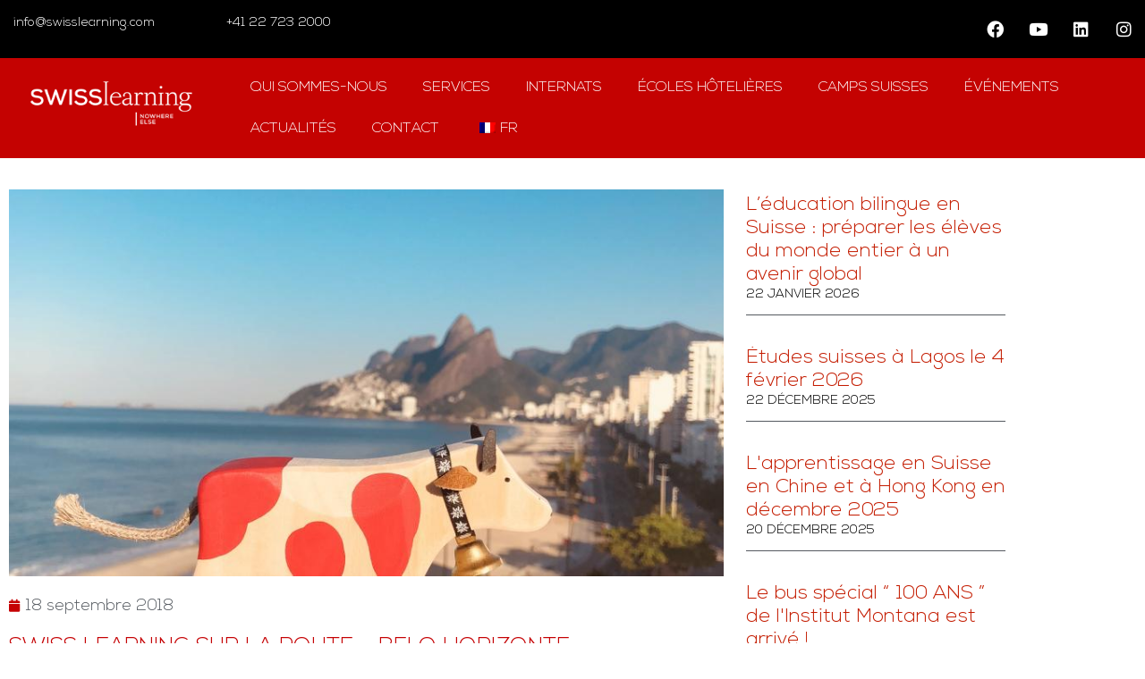

--- FILE ---
content_type: text/html; charset=UTF-8
request_url: https://www.swisslearning.com/fr/events/swiss-learning-on-the-road-belo-horizonte/
body_size: 31178
content:
<!doctype html>
<html lang="fr-FR">
<head><meta charset="UTF-8"><script>if(navigator.userAgent.match(/MSIE|Internet Explorer/i)||navigator.userAgent.match(/Trident\/7\..*?rv:11/i)){var href=document.location.href;if(!href.match(/[?&]nowprocket/)){if(href.indexOf("?")==-1){if(href.indexOf("#")==-1){document.location.href=href+"?nowprocket=1"}else{document.location.href=href.replace("#","?nowprocket=1#")}}else{if(href.indexOf("#")==-1){document.location.href=href+"&nowprocket=1"}else{document.location.href=href.replace("#","&nowprocket=1#")}}}}</script><script>(()=>{class RocketLazyLoadScripts{constructor(){this.v="1.2.6",this.triggerEvents=["keydown","mousedown","mousemove","touchmove","touchstart","touchend","wheel"],this.userEventHandler=this.t.bind(this),this.touchStartHandler=this.i.bind(this),this.touchMoveHandler=this.o.bind(this),this.touchEndHandler=this.h.bind(this),this.clickHandler=this.u.bind(this),this.interceptedClicks=[],this.interceptedClickListeners=[],this.l(this),window.addEventListener("pageshow",(t=>{this.persisted=t.persisted,this.everythingLoaded&&this.m()})),this.CSPIssue=sessionStorage.getItem("rocketCSPIssue"),document.addEventListener("securitypolicyviolation",(t=>{this.CSPIssue||"script-src-elem"!==t.violatedDirective||"data"!==t.blockedURI||(this.CSPIssue=!0,sessionStorage.setItem("rocketCSPIssue",!0))})),document.addEventListener("DOMContentLoaded",(()=>{this.k()})),this.delayedScripts={normal:[],async:[],defer:[]},this.trash=[],this.allJQueries=[]}p(t){document.hidden?t.t():(this.triggerEvents.forEach((e=>window.addEventListener(e,t.userEventHandler,{passive:!0}))),window.addEventListener("touchstart",t.touchStartHandler,{passive:!0}),window.addEventListener("mousedown",t.touchStartHandler),document.addEventListener("visibilitychange",t.userEventHandler))}_(){this.triggerEvents.forEach((t=>window.removeEventListener(t,this.userEventHandler,{passive:!0}))),document.removeEventListener("visibilitychange",this.userEventHandler)}i(t){"HTML"!==t.target.tagName&&(window.addEventListener("touchend",this.touchEndHandler),window.addEventListener("mouseup",this.touchEndHandler),window.addEventListener("touchmove",this.touchMoveHandler,{passive:!0}),window.addEventListener("mousemove",this.touchMoveHandler),t.target.addEventListener("click",this.clickHandler),this.L(t.target,!0),this.S(t.target,"onclick","rocket-onclick"),this.C())}o(t){window.removeEventListener("touchend",this.touchEndHandler),window.removeEventListener("mouseup",this.touchEndHandler),window.removeEventListener("touchmove",this.touchMoveHandler,{passive:!0}),window.removeEventListener("mousemove",this.touchMoveHandler),t.target.removeEventListener("click",this.clickHandler),this.L(t.target,!1),this.S(t.target,"rocket-onclick","onclick"),this.M()}h(){window.removeEventListener("touchend",this.touchEndHandler),window.removeEventListener("mouseup",this.touchEndHandler),window.removeEventListener("touchmove",this.touchMoveHandler,{passive:!0}),window.removeEventListener("mousemove",this.touchMoveHandler)}u(t){t.target.removeEventListener("click",this.clickHandler),this.L(t.target,!1),this.S(t.target,"rocket-onclick","onclick"),this.interceptedClicks.push(t),t.preventDefault(),t.stopPropagation(),t.stopImmediatePropagation(),this.M()}O(){window.removeEventListener("touchstart",this.touchStartHandler,{passive:!0}),window.removeEventListener("mousedown",this.touchStartHandler),this.interceptedClicks.forEach((t=>{t.target.dispatchEvent(new MouseEvent("click",{view:t.view,bubbles:!0,cancelable:!0}))}))}l(t){EventTarget.prototype.addEventListenerWPRocketBase=EventTarget.prototype.addEventListener,EventTarget.prototype.addEventListener=function(e,i,o){"click"!==e||t.windowLoaded||i===t.clickHandler||t.interceptedClickListeners.push({target:this,func:i,options:o}),(this||window).addEventListenerWPRocketBase(e,i,o)}}L(t,e){this.interceptedClickListeners.forEach((i=>{i.target===t&&(e?t.removeEventListener("click",i.func,i.options):t.addEventListener("click",i.func,i.options))})),t.parentNode!==document.documentElement&&this.L(t.parentNode,e)}D(){return new Promise((t=>{this.P?this.M=t:t()}))}C(){this.P=!0}M(){this.P=!1}S(t,e,i){t.hasAttribute&&t.hasAttribute(e)&&(event.target.setAttribute(i,event.target.getAttribute(e)),event.target.removeAttribute(e))}t(){this._(this),"loading"===document.readyState?document.addEventListener("DOMContentLoaded",this.R.bind(this)):this.R()}k(){let t=[];document.querySelectorAll("script[type=rocketlazyloadscript][data-rocket-src]").forEach((e=>{let i=e.getAttribute("data-rocket-src");if(i&&!i.startsWith("data:")){0===i.indexOf("//")&&(i=location.protocol+i);try{const o=new URL(i).origin;o!==location.origin&&t.push({src:o,crossOrigin:e.crossOrigin||"module"===e.getAttribute("data-rocket-type")})}catch(t){}}})),t=[...new Map(t.map((t=>[JSON.stringify(t),t]))).values()],this.T(t,"preconnect")}async R(){this.lastBreath=Date.now(),this.j(this),this.F(this),this.I(),this.W(),this.q(),await this.A(this.delayedScripts.normal),await this.A(this.delayedScripts.defer),await this.A(this.delayedScripts.async);try{await this.U(),await this.H(this),await this.J()}catch(t){console.error(t)}window.dispatchEvent(new Event("rocket-allScriptsLoaded")),this.everythingLoaded=!0,this.D().then((()=>{this.O()})),this.N()}W(){document.querySelectorAll("script[type=rocketlazyloadscript]").forEach((t=>{t.hasAttribute("data-rocket-src")?t.hasAttribute("async")&&!1!==t.async?this.delayedScripts.async.push(t):t.hasAttribute("defer")&&!1!==t.defer||"module"===t.getAttribute("data-rocket-type")?this.delayedScripts.defer.push(t):this.delayedScripts.normal.push(t):this.delayedScripts.normal.push(t)}))}async B(t){if(await this.G(),!0!==t.noModule||!("noModule"in HTMLScriptElement.prototype))return new Promise((e=>{let i;function o(){(i||t).setAttribute("data-rocket-status","executed"),e()}try{if(navigator.userAgent.indexOf("Firefox/")>0||""===navigator.vendor||this.CSPIssue)i=document.createElement("script"),[...t.attributes].forEach((t=>{let e=t.nodeName;"type"!==e&&("data-rocket-type"===e&&(e="type"),"data-rocket-src"===e&&(e="src"),i.setAttribute(e,t.nodeValue))})),t.text&&(i.text=t.text),i.hasAttribute("src")?(i.addEventListener("load",o),i.addEventListener("error",(function(){i.setAttribute("data-rocket-status","failed-network"),e()})),setTimeout((()=>{i.isConnected||e()}),1)):(i.text=t.text,o()),t.parentNode.replaceChild(i,t);else{const i=t.getAttribute("data-rocket-type"),s=t.getAttribute("data-rocket-src");i?(t.type=i,t.removeAttribute("data-rocket-type")):t.removeAttribute("type"),t.addEventListener("load",o),t.addEventListener("error",(i=>{this.CSPIssue&&i.target.src.startsWith("data:")?(console.log("WPRocket: data-uri blocked by CSP -> fallback"),t.removeAttribute("src"),this.B(t).then(e)):(t.setAttribute("data-rocket-status","failed-network"),e())})),s?(t.removeAttribute("data-rocket-src"),t.src=s):t.src="data:text/javascript;base64,"+window.btoa(unescape(encodeURIComponent(t.text)))}}catch(i){t.setAttribute("data-rocket-status","failed-transform"),e()}}));t.setAttribute("data-rocket-status","skipped")}async A(t){const e=t.shift();return e&&e.isConnected?(await this.B(e),this.A(t)):Promise.resolve()}q(){this.T([...this.delayedScripts.normal,...this.delayedScripts.defer,...this.delayedScripts.async],"preload")}T(t,e){var i=document.createDocumentFragment();t.forEach((t=>{const o=t.getAttribute&&t.getAttribute("data-rocket-src")||t.src;if(o&&!o.startsWith("data:")){const s=document.createElement("link");s.href=o,s.rel=e,"preconnect"!==e&&(s.as="script"),t.getAttribute&&"module"===t.getAttribute("data-rocket-type")&&(s.crossOrigin=!0),t.crossOrigin&&(s.crossOrigin=t.crossOrigin),t.integrity&&(s.integrity=t.integrity),i.appendChild(s),this.trash.push(s)}})),document.head.appendChild(i)}j(t){let e={};function i(i,o){return e[o].eventsToRewrite.indexOf(i)>=0&&!t.everythingLoaded?"rocket-"+i:i}function o(t,o){!function(t){e[t]||(e[t]={originalFunctions:{add:t.addEventListener,remove:t.removeEventListener},eventsToRewrite:[]},t.addEventListener=function(){arguments[0]=i(arguments[0],t),e[t].originalFunctions.add.apply(t,arguments)},t.removeEventListener=function(){arguments[0]=i(arguments[0],t),e[t].originalFunctions.remove.apply(t,arguments)})}(t),e[t].eventsToRewrite.push(o)}function s(e,i){let o=e[i];e[i]=null,Object.defineProperty(e,i,{get:()=>o||function(){},set(s){t.everythingLoaded?o=s:e["rocket"+i]=o=s}})}o(document,"DOMContentLoaded"),o(window,"DOMContentLoaded"),o(window,"load"),o(window,"pageshow"),o(document,"readystatechange"),s(document,"onreadystatechange"),s(window,"onload"),s(window,"onpageshow");try{Object.defineProperty(document,"readyState",{get:()=>t.rocketReadyState,set(e){t.rocketReadyState=e},configurable:!0}),document.readyState="loading"}catch(t){console.log("WPRocket DJE readyState conflict, bypassing")}}F(t){let e;function i(e){return t.everythingLoaded?e:e.split(" ").map((t=>"load"===t||0===t.indexOf("load.")?"rocket-jquery-load":t)).join(" ")}function o(o){function s(t){const e=o.fn[t];o.fn[t]=o.fn.init.prototype[t]=function(){return this[0]===window&&("string"==typeof arguments[0]||arguments[0]instanceof String?arguments[0]=i(arguments[0]):"object"==typeof arguments[0]&&Object.keys(arguments[0]).forEach((t=>{const e=arguments[0][t];delete arguments[0][t],arguments[0][i(t)]=e}))),e.apply(this,arguments),this}}o&&o.fn&&!t.allJQueries.includes(o)&&(o.fn.ready=o.fn.init.prototype.ready=function(e){return t.domReadyFired?e.bind(document)(o):document.addEventListener("rocket-DOMContentLoaded",(()=>e.bind(document)(o))),o([])},s("on"),s("one"),t.allJQueries.push(o)),e=o}o(window.jQuery),Object.defineProperty(window,"jQuery",{get:()=>e,set(t){o(t)}})}async H(t){const e=document.querySelector("script[data-webpack]");e&&(await async function(){return new Promise((t=>{e.addEventListener("load",t),e.addEventListener("error",t)}))}(),await t.K(),await t.H(t))}async U(){this.domReadyFired=!0;try{document.readyState="interactive"}catch(t){}await this.G(),document.dispatchEvent(new Event("rocket-readystatechange")),await this.G(),document.rocketonreadystatechange&&document.rocketonreadystatechange(),await this.G(),document.dispatchEvent(new Event("rocket-DOMContentLoaded")),await this.G(),window.dispatchEvent(new Event("rocket-DOMContentLoaded"))}async J(){try{document.readyState="complete"}catch(t){}await this.G(),document.dispatchEvent(new Event("rocket-readystatechange")),await this.G(),document.rocketonreadystatechange&&document.rocketonreadystatechange(),await this.G(),window.dispatchEvent(new Event("rocket-load")),await this.G(),window.rocketonload&&window.rocketonload(),await this.G(),this.allJQueries.forEach((t=>t(window).trigger("rocket-jquery-load"))),await this.G();const t=new Event("rocket-pageshow");t.persisted=this.persisted,window.dispatchEvent(t),await this.G(),window.rocketonpageshow&&window.rocketonpageshow({persisted:this.persisted}),this.windowLoaded=!0}m(){document.onreadystatechange&&document.onreadystatechange(),window.onload&&window.onload(),window.onpageshow&&window.onpageshow({persisted:this.persisted})}I(){const t=new Map;document.write=document.writeln=function(e){const i=document.currentScript;i||console.error("WPRocket unable to document.write this: "+e);const o=document.createRange(),s=i.parentElement;let n=t.get(i);void 0===n&&(n=i.nextSibling,t.set(i,n));const c=document.createDocumentFragment();o.setStart(c,0),c.appendChild(o.createContextualFragment(e)),s.insertBefore(c,n)}}async G(){Date.now()-this.lastBreath>45&&(await this.K(),this.lastBreath=Date.now())}async K(){return document.hidden?new Promise((t=>setTimeout(t))):new Promise((t=>requestAnimationFrame(t)))}N(){this.trash.forEach((t=>t.remove()))}static run(){const t=new RocketLazyLoadScripts;t.p(t)}}RocketLazyLoadScripts.run()})();</script>
	
	<meta name="viewport" content="width=device-width, initial-scale=1">
	<link rel="profile" href="https://gmpg.org/xfn/11">
	<meta name='robots' content='index, follow, max-image-preview:large, max-snippet:-1, max-video-preview:-1' />
<script type="rocketlazyloadscript" id="cookie-law-info-gcm-var-js">
var _ckyGcm = {"status":true,"default_settings":[{"analytics":"denied","advertisement":"denied","functional":"denied","necessary":"denied","ad_user_data":"denied","ad_personalization":"denied","regions":"All"}],"wait_for_update":2000,"url_passthrough":false,"ads_data_redaction":false}</script>
<script type="rocketlazyloadscript" id="cookie-law-info-gcm-js" data-rocket-type="text/javascript" data-rocket-src="https://www.swisslearning.com/wp-content/plugins/cookie-law-info/lite/frontend/js/gcm.min.js" data-rocket-defer defer></script> <script type="rocketlazyloadscript" data-minify="1" id="cookieyes" data-rocket-type="text/javascript" data-rocket-src="https://www.swisslearning.com/wp-content/cache/min/1/client_data/45bb18963e34e2f0c1bd69d6ec53c22c/script.js?ver=1769104995" data-rocket-defer defer></script>
	<!-- This site is optimized with the Yoast SEO plugin v26.8 - https://yoast.com/product/yoast-seo-wordpress/ -->
	<title>Swiss Learning sur la route - Belo Horizonte - Swiss Learning</title>
	<link rel="canonical" href="https://www.swisslearning.com/fr/events/swiss-learning-on-the-road-belo-horizonte/" />
	<meta property="og:locale" content="fr_FR" />
	<meta property="og:type" content="article" />
	<meta property="og:title" content="Swiss Learning sur la route - Belo Horizonte - Swiss Learning" />
	<meta property="og:description" content="A Swiss Learning em parceria com Audemars Piguet tem o prazer de convidar amigos e alumni da Suíça para o evento O FUTURO DA EDUCAÇÃO Dia 18 de Setembro de 2018, terça-feira às 18:30pm Restaurante Vecchio Sogno R.Martim de Carvalho, 75 – Santo Agostinho RSVP brazil@swisslearning.com | Tél : +55 11 99782 6599 Durante ou coquetel, […]" />
	<meta property="og:url" content="https://www.swisslearning.com/fr/events/swiss-learning-on-the-road-belo-horizonte/" />
	<meta property="og:site_name" content="Apprentissage suisse" />
	<meta property="article:publisher" content="https://www.facebook.com/swisslearning" />
	<meta property="article:published_time" content="2018-09-17T22:00:00+00:00" />
	<meta property="og:image" content="https://www.swisslearning.com/wp-content/uploads/2018/09/IMG_E1421_1_01-1.jpg" />
	<meta property="og:image:width" content="850" />
	<meta property="og:image:height" content="460" />
	<meta property="og:image:type" content="image/jpeg" />
	<meta name="author" content="admin" />
	<meta name="twitter:card" content="summary_large_image" />
	<meta name="twitter:label1" content="Écrit par" />
	<meta name="twitter:data1" content="admin" />
	<script type="application/ld+json" class="yoast-schema-graph">{
    "@context": "https:\/\/schema.org",
    "@graph": [
        {
            "@type": "Article",
            "@id": "https:\/\/www.swisslearning.com\/ru\/events\/swiss-learning-on-the-road-belo-horizonte\/#article",
            "isPartOf": {
                "@id": "https:\/\/www.swisslearning.com\/ru\/events\/swiss-learning-on-the-road-belo-horizonte\/"
            },
            "author": {
                "name": "administrateur",
                "@id": "https:\/\/www.swisslearning.com\/#\/schema\/person\/5ba85f45f03a6e2c6c419d261f8071d5"
            },
            "headline": "Swiss Learning on the road &#8211; Belo Horizonte",
            "datePublished": "2018-09-17T22:00:00+00:00",
            "mainEntityOfPage": {
                "@id": "https:\/\/www.swisslearning.com\/ru\/events\/swiss-learning-on-the-road-belo-horizonte\/"
            },
            "wordCount": 89,
            "image": {
                "@id": "https:\/\/www.swisslearning.com\/ru\/events\/swiss-learning-on-the-road-belo-horizonte\/#primaryimage"
            },
            "thumbnailUrl": "https:\/\/www.swisslearning.com\/wp-content\/uploads\/2018\/09\/IMG_E1421_1_01-1.jpg",
            "articleSection": [
                "Events"
            ],
            "inLanguage": "fr-FR"
        },
        {
            "@type": "WebPage",
            "@id": "https:\/\/www.swisslearning.com\/ru\/events\/swiss-learning-on-the-road-belo-horizonte\/",
            "url": "https:\/\/www.swisslearning.com\/ru\/events\/swiss-learning-on-the-road-belo-horizonte\/",
            "name": "Swiss Learning sur la route - Belo Horizonte - Swiss Learning",
            "isPartOf": {
                "@id": "https:\/\/www.swisslearning.com\/#website"
            },
            "primaryImageOfPage": {
                "@id": "https:\/\/www.swisslearning.com\/ru\/events\/swiss-learning-on-the-road-belo-horizonte\/#primaryimage"
            },
            "image": {
                "@id": "https:\/\/www.swisslearning.com\/ru\/events\/swiss-learning-on-the-road-belo-horizonte\/#primaryimage"
            },
            "thumbnailUrl": "https:\/\/www.swisslearning.com\/wp-content\/uploads\/2018\/09\/IMG_E1421_1_01-1.jpg",
            "datePublished": "2018-09-17T22:00:00+00:00",
            "author": {
                "@id": "https:\/\/www.swisslearning.com\/#\/schema\/person\/5ba85f45f03a6e2c6c419d261f8071d5"
            },
            "breadcrumb": {
                "@id": "https:\/\/www.swisslearning.com\/ru\/events\/swiss-learning-on-the-road-belo-horizonte\/#breadcrumb"
            },
            "inLanguage": "fr-FR",
            "potentialAction": [
                {
                    "@type": "ReadAction",
                    "target": [
                        "https:\/\/www.swisslearning.com\/ru\/events\/swiss-learning-on-the-road-belo-horizonte\/"
                    ]
                }
            ]
        },
        {
            "@type": "ImageObject",
            "inLanguage": "fr-FR",
            "@id": "https:\/\/www.swisslearning.com\/ru\/events\/swiss-learning-on-the-road-belo-horizonte\/#primaryimage",
            "url": "https:\/\/www.swisslearning.com\/wp-content\/uploads\/2018\/09\/IMG_E1421_1_01-1.jpg",
            "contentUrl": "https:\/\/www.swisslearning.com\/wp-content\/uploads\/2018\/09\/IMG_E1421_1_01-1.jpg",
            "width": 850,
            "height": 460
        },
        {
            "@type": "BreadcrumbList",
            "@id": "https:\/\/www.swisslearning.com\/ru\/events\/swiss-learning-on-the-road-belo-horizonte\/#breadcrumb",
            "itemListElement": [
                {
                    "@type": "ListItem",
                    "position": 1,
                    "name": "Maison",
                    "item": "https:\/\/www.swisslearning.com\/"
                },
                {
                    "@type": "ListItem",
                    "position": 2,
                    "name": "Swiss Learning sur la route \u2013 Belo Horizonte"
                }
            ]
        },
        {
            "@type": "WebSite",
            "@id": "https:\/\/www.swisslearning.com\/#website",
            "url": "https:\/\/www.swisslearning.com\/",
            "name": "Apprentissage suisse",
            "description": "INTERNATS, \u00c9COLES H\u00d4TELI\u00c8RES ET CAMPS EN SUISSE",
            "potentialAction": [
                {
                    "@type": "SearchAction",
                    "target": {
                        "@type": "EntryPoint",
                        "urlTemplate": "https:\/\/www.swisslearning.com\/?s={search_term_string}"
                    },
                    "query-input": {
                        "@type": "PropertyValueSpecification",
                        "valueRequired": true,
                        "valueName": "search_term_string"
                    }
                }
            ],
            "inLanguage": "fr-FR"
        },
        {
            "@type": "Person",
            "@id": "https:\/\/www.swisslearning.com\/#\/schema\/person\/5ba85f45f03a6e2c6c419d261f8071d5",
            "name": "administrateur",
            "image": {
                "@type": "ImageObject",
                "inLanguage": "fr-FR",
                "@id": "https:\/\/www.swisslearning.com\/#\/schema\/person\/image\/",
                "url": "https:\/\/secure.gravatar.com\/avatar\/97d73f4ed71acc2849c477eaba075653da9f14ac407cf282af648df58ca74d42?s=96&d=mm&r=g",
                "contentUrl": "https:\/\/secure.gravatar.com\/avatar\/97d73f4ed71acc2849c477eaba075653da9f14ac407cf282af648df58ca74d42?s=96&d=mm&r=g",
                "caption": "admin"
            },
            "sameAs": [
                "https:\/\/swissexcellence.ch"
            ],
            "url": "https:\/\/www.swisslearning.com\/fr\/author\/maik_u6alppwn\/"
        }
    ]
}</script>
	<!-- / Yoast SEO plugin. -->


<link rel='dns-prefetch' href='//www.googletagmanager.com' />

<link rel="alternate" type="application/rss+xml" title="Swiss Learning &raquo; Flux" href="https://www.swisslearning.com/fr/feed/" />
<link rel="alternate" type="application/rss+xml" title="Swiss Learning &raquo; Flux des commentaires" href="https://www.swisslearning.com/fr/comments/feed/" />
<link rel="alternate" type="application/rss+xml" title="Swiss Learning &raquo; Swiss Learning on the road &#8211; Belo Horizonte Flux des commentaires" href="https://www.swisslearning.com/fr/events/swiss-learning-on-the-road-belo-horizonte/feed/" />
<link rel="alternate" title="oEmbed (JSON)" type="application/json+oembed" href="https://www.swisslearning.com/fr/wp-json/oembed/1.0/embed?url=https%3A%2F%2Fwww.swisslearning.com%2Ffr%2Fevents%2Fswiss-learning-on-the-road-belo-horizonte%2F" />
<link rel="alternate" title="oEmbed (XML)" type="text/xml+oembed" href="https://www.swisslearning.com/fr/wp-json/oembed/1.0/embed?url=https%3A%2F%2Fwww.swisslearning.com%2Ffr%2Fevents%2Fswiss-learning-on-the-road-belo-horizonte%2F&#038;format=xml" />
<style id='wp-img-auto-sizes-contain-inline-css'>
img:is([sizes=auto i],[sizes^="auto," i]){contain-intrinsic-size:3000px 1500px}
/*# sourceURL=wp-img-auto-sizes-contain-inline-css */
</style>
<link data-minify="1" rel='stylesheet' id='formidable-css' href='https://www.swisslearning.com/wp-content/cache/min/1/wp-content/plugins/formidable/css/formidableforms.css?ver=1769568189' media='all' />
<style id='wp-emoji-styles-inline-css'>

	img.wp-smiley, img.emoji {
		display: inline !important;
		border: none !important;
		box-shadow: none !important;
		height: 1em !important;
		width: 1em !important;
		margin: 0 0.07em !important;
		vertical-align: -0.1em !important;
		background: none !important;
		padding: 0 !important;
	}
/*# sourceURL=wp-emoji-styles-inline-css */
</style>
<link rel='stylesheet' id='wp-block-library-css' href='https://www.swisslearning.com/wp-includes/css/dist/block-library/style.min.css?ver=6.9' media='all' />
<style id='classic-theme-styles-inline-css'>
/*! This file is auto-generated */
.wp-block-button__link{color:#fff;background-color:#32373c;border-radius:9999px;box-shadow:none;text-decoration:none;padding:calc(.667em + 2px) calc(1.333em + 2px);font-size:1.125em}.wp-block-file__button{background:#32373c;color:#fff;text-decoration:none}
/*# sourceURL=/wp-includes/css/classic-themes.min.css */
</style>
<style id='global-styles-inline-css'>
:root{--wp--preset--aspect-ratio--square: 1;--wp--preset--aspect-ratio--4-3: 4/3;--wp--preset--aspect-ratio--3-4: 3/4;--wp--preset--aspect-ratio--3-2: 3/2;--wp--preset--aspect-ratio--2-3: 2/3;--wp--preset--aspect-ratio--16-9: 16/9;--wp--preset--aspect-ratio--9-16: 9/16;--wp--preset--color--black: #000000;--wp--preset--color--cyan-bluish-gray: #abb8c3;--wp--preset--color--white: #ffffff;--wp--preset--color--pale-pink: #f78da7;--wp--preset--color--vivid-red: #cf2e2e;--wp--preset--color--luminous-vivid-orange: #ff6900;--wp--preset--color--luminous-vivid-amber: #fcb900;--wp--preset--color--light-green-cyan: #7bdcb5;--wp--preset--color--vivid-green-cyan: #00d084;--wp--preset--color--pale-cyan-blue: #8ed1fc;--wp--preset--color--vivid-cyan-blue: #0693e3;--wp--preset--color--vivid-purple: #9b51e0;--wp--preset--gradient--vivid-cyan-blue-to-vivid-purple: linear-gradient(135deg,rgb(6,147,227) 0%,rgb(155,81,224) 100%);--wp--preset--gradient--light-green-cyan-to-vivid-green-cyan: linear-gradient(135deg,rgb(122,220,180) 0%,rgb(0,208,130) 100%);--wp--preset--gradient--luminous-vivid-amber-to-luminous-vivid-orange: linear-gradient(135deg,rgb(252,185,0) 0%,rgb(255,105,0) 100%);--wp--preset--gradient--luminous-vivid-orange-to-vivid-red: linear-gradient(135deg,rgb(255,105,0) 0%,rgb(207,46,46) 100%);--wp--preset--gradient--very-light-gray-to-cyan-bluish-gray: linear-gradient(135deg,rgb(238,238,238) 0%,rgb(169,184,195) 100%);--wp--preset--gradient--cool-to-warm-spectrum: linear-gradient(135deg,rgb(74,234,220) 0%,rgb(151,120,209) 20%,rgb(207,42,186) 40%,rgb(238,44,130) 60%,rgb(251,105,98) 80%,rgb(254,248,76) 100%);--wp--preset--gradient--blush-light-purple: linear-gradient(135deg,rgb(255,206,236) 0%,rgb(152,150,240) 100%);--wp--preset--gradient--blush-bordeaux: linear-gradient(135deg,rgb(254,205,165) 0%,rgb(254,45,45) 50%,rgb(107,0,62) 100%);--wp--preset--gradient--luminous-dusk: linear-gradient(135deg,rgb(255,203,112) 0%,rgb(199,81,192) 50%,rgb(65,88,208) 100%);--wp--preset--gradient--pale-ocean: linear-gradient(135deg,rgb(255,245,203) 0%,rgb(182,227,212) 50%,rgb(51,167,181) 100%);--wp--preset--gradient--electric-grass: linear-gradient(135deg,rgb(202,248,128) 0%,rgb(113,206,126) 100%);--wp--preset--gradient--midnight: linear-gradient(135deg,rgb(2,3,129) 0%,rgb(40,116,252) 100%);--wp--preset--font-size--small: 13px;--wp--preset--font-size--medium: 20px;--wp--preset--font-size--large: 36px;--wp--preset--font-size--x-large: 42px;--wp--preset--spacing--20: 0.44rem;--wp--preset--spacing--30: 0.67rem;--wp--preset--spacing--40: 1rem;--wp--preset--spacing--50: 1.5rem;--wp--preset--spacing--60: 2.25rem;--wp--preset--spacing--70: 3.38rem;--wp--preset--spacing--80: 5.06rem;--wp--preset--shadow--natural: 6px 6px 9px rgba(0, 0, 0, 0.2);--wp--preset--shadow--deep: 12px 12px 50px rgba(0, 0, 0, 0.4);--wp--preset--shadow--sharp: 6px 6px 0px rgba(0, 0, 0, 0.2);--wp--preset--shadow--outlined: 6px 6px 0px -3px rgb(255, 255, 255), 6px 6px rgb(0, 0, 0);--wp--preset--shadow--crisp: 6px 6px 0px rgb(0, 0, 0);}:where(.is-layout-flex){gap: 0.5em;}:where(.is-layout-grid){gap: 0.5em;}body .is-layout-flex{display: flex;}.is-layout-flex{flex-wrap: wrap;align-items: center;}.is-layout-flex > :is(*, div){margin: 0;}body .is-layout-grid{display: grid;}.is-layout-grid > :is(*, div){margin: 0;}:where(.wp-block-columns.is-layout-flex){gap: 2em;}:where(.wp-block-columns.is-layout-grid){gap: 2em;}:where(.wp-block-post-template.is-layout-flex){gap: 1.25em;}:where(.wp-block-post-template.is-layout-grid){gap: 1.25em;}.has-black-color{color: var(--wp--preset--color--black) !important;}.has-cyan-bluish-gray-color{color: var(--wp--preset--color--cyan-bluish-gray) !important;}.has-white-color{color: var(--wp--preset--color--white) !important;}.has-pale-pink-color{color: var(--wp--preset--color--pale-pink) !important;}.has-vivid-red-color{color: var(--wp--preset--color--vivid-red) !important;}.has-luminous-vivid-orange-color{color: var(--wp--preset--color--luminous-vivid-orange) !important;}.has-luminous-vivid-amber-color{color: var(--wp--preset--color--luminous-vivid-amber) !important;}.has-light-green-cyan-color{color: var(--wp--preset--color--light-green-cyan) !important;}.has-vivid-green-cyan-color{color: var(--wp--preset--color--vivid-green-cyan) !important;}.has-pale-cyan-blue-color{color: var(--wp--preset--color--pale-cyan-blue) !important;}.has-vivid-cyan-blue-color{color: var(--wp--preset--color--vivid-cyan-blue) !important;}.has-vivid-purple-color{color: var(--wp--preset--color--vivid-purple) !important;}.has-black-background-color{background-color: var(--wp--preset--color--black) !important;}.has-cyan-bluish-gray-background-color{background-color: var(--wp--preset--color--cyan-bluish-gray) !important;}.has-white-background-color{background-color: var(--wp--preset--color--white) !important;}.has-pale-pink-background-color{background-color: var(--wp--preset--color--pale-pink) !important;}.has-vivid-red-background-color{background-color: var(--wp--preset--color--vivid-red) !important;}.has-luminous-vivid-orange-background-color{background-color: var(--wp--preset--color--luminous-vivid-orange) !important;}.has-luminous-vivid-amber-background-color{background-color: var(--wp--preset--color--luminous-vivid-amber) !important;}.has-light-green-cyan-background-color{background-color: var(--wp--preset--color--light-green-cyan) !important;}.has-vivid-green-cyan-background-color{background-color: var(--wp--preset--color--vivid-green-cyan) !important;}.has-pale-cyan-blue-background-color{background-color: var(--wp--preset--color--pale-cyan-blue) !important;}.has-vivid-cyan-blue-background-color{background-color: var(--wp--preset--color--vivid-cyan-blue) !important;}.has-vivid-purple-background-color{background-color: var(--wp--preset--color--vivid-purple) !important;}.has-black-border-color{border-color: var(--wp--preset--color--black) !important;}.has-cyan-bluish-gray-border-color{border-color: var(--wp--preset--color--cyan-bluish-gray) !important;}.has-white-border-color{border-color: var(--wp--preset--color--white) !important;}.has-pale-pink-border-color{border-color: var(--wp--preset--color--pale-pink) !important;}.has-vivid-red-border-color{border-color: var(--wp--preset--color--vivid-red) !important;}.has-luminous-vivid-orange-border-color{border-color: var(--wp--preset--color--luminous-vivid-orange) !important;}.has-luminous-vivid-amber-border-color{border-color: var(--wp--preset--color--luminous-vivid-amber) !important;}.has-light-green-cyan-border-color{border-color: var(--wp--preset--color--light-green-cyan) !important;}.has-vivid-green-cyan-border-color{border-color: var(--wp--preset--color--vivid-green-cyan) !important;}.has-pale-cyan-blue-border-color{border-color: var(--wp--preset--color--pale-cyan-blue) !important;}.has-vivid-cyan-blue-border-color{border-color: var(--wp--preset--color--vivid-cyan-blue) !important;}.has-vivid-purple-border-color{border-color: var(--wp--preset--color--vivid-purple) !important;}.has-vivid-cyan-blue-to-vivid-purple-gradient-background{background: var(--wp--preset--gradient--vivid-cyan-blue-to-vivid-purple) !important;}.has-light-green-cyan-to-vivid-green-cyan-gradient-background{background: var(--wp--preset--gradient--light-green-cyan-to-vivid-green-cyan) !important;}.has-luminous-vivid-amber-to-luminous-vivid-orange-gradient-background{background: var(--wp--preset--gradient--luminous-vivid-amber-to-luminous-vivid-orange) !important;}.has-luminous-vivid-orange-to-vivid-red-gradient-background{background: var(--wp--preset--gradient--luminous-vivid-orange-to-vivid-red) !important;}.has-very-light-gray-to-cyan-bluish-gray-gradient-background{background: var(--wp--preset--gradient--very-light-gray-to-cyan-bluish-gray) !important;}.has-cool-to-warm-spectrum-gradient-background{background: var(--wp--preset--gradient--cool-to-warm-spectrum) !important;}.has-blush-light-purple-gradient-background{background: var(--wp--preset--gradient--blush-light-purple) !important;}.has-blush-bordeaux-gradient-background{background: var(--wp--preset--gradient--blush-bordeaux) !important;}.has-luminous-dusk-gradient-background{background: var(--wp--preset--gradient--luminous-dusk) !important;}.has-pale-ocean-gradient-background{background: var(--wp--preset--gradient--pale-ocean) !important;}.has-electric-grass-gradient-background{background: var(--wp--preset--gradient--electric-grass) !important;}.has-midnight-gradient-background{background: var(--wp--preset--gradient--midnight) !important;}.has-small-font-size{font-size: var(--wp--preset--font-size--small) !important;}.has-medium-font-size{font-size: var(--wp--preset--font-size--medium) !important;}.has-large-font-size{font-size: var(--wp--preset--font-size--large) !important;}.has-x-large-font-size{font-size: var(--wp--preset--font-size--x-large) !important;}
:where(.wp-block-post-template.is-layout-flex){gap: 1.25em;}:where(.wp-block-post-template.is-layout-grid){gap: 1.25em;}
:where(.wp-block-term-template.is-layout-flex){gap: 1.25em;}:where(.wp-block-term-template.is-layout-grid){gap: 1.25em;}
:where(.wp-block-columns.is-layout-flex){gap: 2em;}:where(.wp-block-columns.is-layout-grid){gap: 2em;}
:root :where(.wp-block-pullquote){font-size: 1.5em;line-height: 1.6;}
/*# sourceURL=global-styles-inline-css */
</style>
<link data-minify="1" rel='stylesheet' id='trp-language-switcher-style-css' href='https://www.swisslearning.com/wp-content/cache/min/1/wp-content/plugins/translatepress-multilingual/assets/css/trp-language-switcher.css?ver=1769568189' media='all' />
<link data-minify="1" rel='stylesheet' id='trp-popup-style-css' href='https://www.swisslearning.com/wp-content/cache/min/1/wp-content/plugins/translatepress-business/add-ons-pro/automatic-language-detection/assets/css/trp-popup.css?ver=1769568189' media='all' />
<link rel='stylesheet' id='hello-elementor-css' href='https://www.swisslearning.com/wp-content/themes/hello-elementor/style.min.css?ver=2.7.1' media='all' />
<link rel='stylesheet' id='hello-elementor-theme-style-css' href='https://www.swisslearning.com/wp-content/themes/hello-elementor/theme.min.css?ver=2.7.1' media='all' />
<link rel='stylesheet' id='elementor-frontend-css' href='https://www.swisslearning.com/wp-content/plugins/elementor/assets/css/frontend.min.css?ver=3.34.3' media='all' />
<link rel='stylesheet' id='widget-social-icons-css' href='https://www.swisslearning.com/wp-content/plugins/elementor/assets/css/widget-social-icons.min.css?ver=3.34.3' media='all' />
<link rel='stylesheet' id='e-apple-webkit-css' href='https://www.swisslearning.com/wp-content/plugins/elementor/assets/css/conditionals/apple-webkit.min.css?ver=3.34.3' media='all' />
<link rel='stylesheet' id='widget-image-css' href='https://www.swisslearning.com/wp-content/plugins/elementor/assets/css/widget-image.min.css?ver=3.34.3' media='all' />
<link rel='stylesheet' id='widget-nav-menu-css' href='https://www.swisslearning.com/wp-content/plugins/elementor-pro/assets/css/widget-nav-menu.min.css?ver=3.34.3' media='all' />
<link rel='stylesheet' id='widget-heading-css' href='https://www.swisslearning.com/wp-content/plugins/elementor/assets/css/widget-heading.min.css?ver=3.34.3' media='all' />
<link rel='stylesheet' id='widget-icon-list-css' href='https://www.swisslearning.com/wp-content/plugins/elementor/assets/css/widget-icon-list.min.css?ver=3.34.3' media='all' />
<link rel='stylesheet' id='widget-posts-css' href='https://www.swisslearning.com/wp-content/plugins/elementor-pro/assets/css/widget-posts.min.css?ver=3.34.3' media='all' />
<link rel='stylesheet' id='widget-post-info-css' href='https://www.swisslearning.com/wp-content/plugins/elementor-pro/assets/css/widget-post-info.min.css?ver=3.34.3' media='all' />
<link rel='stylesheet' id='elementor-icons-shared-0-css' href='https://www.swisslearning.com/wp-content/plugins/elementor/assets/lib/font-awesome/css/fontawesome.min.css?ver=5.15.3' media='all' />
<link data-minify="1" rel='stylesheet' id='elementor-icons-fa-regular-css' href='https://www.swisslearning.com/wp-content/cache/min/1/wp-content/plugins/elementor/assets/lib/font-awesome/css/regular.min.css?ver=1769568200' media='all' />
<link data-minify="1" rel='stylesheet' id='elementor-icons-fa-solid-css' href='https://www.swisslearning.com/wp-content/cache/min/1/wp-content/plugins/elementor/assets/lib/font-awesome/css/solid.min.css?ver=1769568189' media='all' />
<link rel='stylesheet' id='widget-post-navigation-css' href='https://www.swisslearning.com/wp-content/plugins/elementor-pro/assets/css/widget-post-navigation.min.css?ver=3.34.3' media='all' />
<link data-minify="1" rel='stylesheet' id='elementor-icons-css' href='https://www.swisslearning.com/wp-content/cache/min/1/wp-content/plugins/elementor/assets/lib/eicons/css/elementor-icons.min.css?ver=1769568189' media='all' />
<link rel='stylesheet' id='elementor-post-4-css' href='https://www.swisslearning.com/wp-content/uploads/elementor/css/post-4.css?ver=1769568188' media='all' />
<link rel='stylesheet' id='elementor-post-14-css' href='https://www.swisslearning.com/wp-content/uploads/elementor/css/post-14.css?ver=1769568188' media='all' />
<link rel='stylesheet' id='elementor-post-7428-css' href='https://www.swisslearning.com/wp-content/uploads/elementor/css/post-7428.css?ver=1769568188' media='all' />
<link rel='stylesheet' id='elementor-post-7304-css' href='https://www.swisslearning.com/wp-content/uploads/elementor/css/post-7304.css?ver=1769568199' media='all' />
<link data-minify="1" rel='stylesheet' id='qlwapp-css' href='https://www.swisslearning.com/wp-content/cache/min/1/wp-content/plugins/wp-whatsapp-chat-pro/build/frontend/css/style.css?ver=1769568189' media='all' />
<link data-minify="1" rel='stylesheet' id='qlwapp-icons-css' href='https://www.swisslearning.com/wp-content/cache/min/1/wp-content/plugins/wp-whatsapp-chat-pro/assets/qlwapp-icons.min.css?ver=1769568189' media='all' />
<style id='rocket-lazyload-inline-css'>
.rll-youtube-player{position:relative;padding-bottom:56.23%;height:0;overflow:hidden;max-width:100%;}.rll-youtube-player:focus-within{outline: 2px solid currentColor;outline-offset: 5px;}.rll-youtube-player iframe{position:absolute;top:0;left:0;width:100%;height:100%;z-index:100;background:0 0}.rll-youtube-player img{bottom:0;display:block;left:0;margin:auto;max-width:100%;width:100%;position:absolute;right:0;top:0;border:none;height:auto;-webkit-transition:.4s all;-moz-transition:.4s all;transition:.4s all}.rll-youtube-player img:hover{-webkit-filter:brightness(75%)}.rll-youtube-player .play{height:100%;width:100%;left:0;top:0;position:absolute;background:url(https://www.swisslearning.com/wp-content/plugins/wp-rocket/assets/img/youtube.png) no-repeat center;background-color: transparent !important;cursor:pointer;border:none;}
/*# sourceURL=rocket-lazyload-inline-css */
</style>
<link data-minify="1" rel='stylesheet' id='elementor-gf-local-roboto-css' href='https://www.swisslearning.com/wp-content/cache/min/1/wp-content/uploads/elementor/google-fonts/css/roboto.css?ver=1769568189' media='all' />
<link data-minify="1" rel='stylesheet' id='elementor-icons-fa-brands-css' href='https://www.swisslearning.com/wp-content/cache/min/1/wp-content/plugins/elementor/assets/lib/font-awesome/css/brands.min.css?ver=1769568189' media='all' />
<script type="rocketlazyloadscript" data-rocket-src="https://www.swisslearning.com/wp-includes/js/jquery/jquery.min.js?ver=3.7.1" id="jquery-core-js" data-rocket-defer defer></script>
<script type="rocketlazyloadscript" data-rocket-src="https://www.swisslearning.com/wp-includes/js/jquery/jquery-migrate.min.js?ver=3.4.1" id="jquery-migrate-js" data-rocket-defer defer></script>
<script id="tt4b_ajax_script-js-extra">
var tt4b_script_vars = {"pixel_code":"CO1USQRC77U3O0Q60HU0","currency":"","country":"CH","advanced_matching":"1"};
//# sourceURL=tt4b_ajax_script-js-extra
</script>
<script type="rocketlazyloadscript" data-minify="1" data-rocket-src="https://www.swisslearning.com/wp-content/cache/min/1/wp-content/plugins/tiktok-for-business/admin/js/ajaxSnippet.js?ver=1769104995" id="tt4b_ajax_script-js" data-rocket-defer defer></script>
<script id="trp-language-cookie-js-extra">
var trp_language_cookie_data = {"abs_home":"https://www.swisslearning.com","url_slugs":{"en_US":"en","zh_CN":"zh","pt_BR":"pt","es_ES":"es","ru_RU":"ru","it_IT":"it","fr_FR":"fr","ar":"ar","hi_IN":"hi","uz_UZ":"uz","tr_TR":"tr"},"cookie_name":"trp_language","cookie_age":"30","cookie_path":"/","default_language":"en_US","publish_languages":["en_US","zh_CN","pt_BR","es_ES","ru_RU","it_IT","fr_FR","ar","hi_IN","uz_UZ","tr_TR"],"trp_ald_ajax_url":"https://www.swisslearning.com/wp-content/plugins/translatepress-business/add-ons-pro/automatic-language-detection/includes/trp-ald-ajax.php","detection_method":"browser-ip","popup_option":"popup","popup_type":"normal_popup","popup_textarea":"We've detected you might be speaking a different language. Do you want to change to:","popup_textarea_change_button":"Change Language","popup_textarea_close_button":"Close and do not switch language","iso_codes":{"en_US":"en","zh_CN":"zh-CN","pt_BR":"pt","es_ES":"es","ru_RU":"ru","it_IT":"it","fr_FR":"fr","ar":"ar","hi_IN":"hi","uz_UZ":"uz","tr_TR":"tr"},"language_urls":{"en_US":"https://www.swisslearning.com/events/swiss-learning-on-the-road-belo-horizonte/","zh_CN":"https://www.swisslearning.com/zh/events/swiss-learning-on-the-road-belo-horizonte/","pt_BR":"https://www.swisslearning.com/pt/events/swiss-learning-on-the-road-belo-horizonte/","es_ES":"https://www.swisslearning.com/es/events/swiss-learning-on-the-road-belo-horizonte/","ru_RU":"https://www.swisslearning.com/ru/events/swiss-learning-on-the-road-belo-horizonte/","it_IT":"https://www.swisslearning.com/it/events/swiss-learning-on-the-road-belo-horizonte/","fr_FR":"https://www.swisslearning.com/fr/events/swiss-learning-on-the-road-belo-horizonte/","ar":"https://www.swisslearning.com/ar/events/swiss-learning-on-the-road-belo-horizonte/","hi_IN":"https://www.swisslearning.com/hi/events/swiss-learning-on-the-road-belo-horizonte/","uz_UZ":"https://www.swisslearning.com/uz/events/swiss-learning-on-the-road-belo-horizonte/","tr_TR":"https://www.swisslearning.com/tr/events/swiss-learning-on-the-road-belo-horizonte/"},"english_name":{"en_US":"English","zh_CN":"Chinese","pt_BR":"Portuguese","es_ES":"Spanish","ru_RU":"Russian","it_IT":"Italian","fr_FR":"French","ar":"Arabic","hi_IN":"Hindi","uz_UZ":"Uzbek","tr_TR":"Turkish"},"is_iphone_user_check":""};
//# sourceURL=trp-language-cookie-js-extra
</script>
<script type="rocketlazyloadscript" data-minify="1" data-rocket-src="https://www.swisslearning.com/wp-content/cache/min/1/wp-content/plugins/translatepress-business/add-ons-pro/automatic-language-detection/assets/js/trp-language-cookie.js?ver=1769104995" id="trp-language-cookie-js" data-rocket-defer defer></script>

<!-- Extrait de code de la balise Google (gtag.js) ajouté par Site Kit -->
<!-- Extrait Google Analytics ajouté par Site Kit -->
<script type="rocketlazyloadscript" data-rocket-src="https://www.googletagmanager.com/gtag/js?id=GT-P3HHMWZ" id="google_gtagjs-js" async></script>
<script type="rocketlazyloadscript" id="google_gtagjs-js-after">
window.dataLayer = window.dataLayer || [];function gtag(){dataLayer.push(arguments);}
gtag("set","linker",{"domains":["www.swisslearning.com"]});
gtag("js", new Date());
gtag("set", "developer_id.dZTNiMT", true);
gtag("config", "GT-P3HHMWZ");
//# sourceURL=google_gtagjs-js-after
</script>
<link rel="https://api.w.org/" href="https://www.swisslearning.com/fr/wp-json/" /><link rel="alternate" title="JSON" type="application/json" href="https://www.swisslearning.com/fr/wp-json/wp/v2/posts/4577" /><link rel="EditURI" type="application/rsd+xml" title="RSD" href="https://www.swisslearning.com/xmlrpc.php?rsd" />
<meta name="generator" content="WordPress 6.9" />
<link rel='shortlink' href='https://www.swisslearning.com/fr/?p=4577' />
<meta name="generator" content="Site Kit by Google 1.171.0" /><script type="rocketlazyloadscript">document.documentElement.className += " js";</script>
<link rel="alternate" hreflang="en-US" href="https://www.swisslearning.com/events/swiss-learning-on-the-road-belo-horizonte/"/>
<link rel="alternate" hreflang="zh-CN" href="https://www.swisslearning.com/zh/events/swiss-learning-on-the-road-belo-horizonte/"/>
<link rel="alternate" hreflang="pt-BR" href="https://www.swisslearning.com/pt/events/swiss-learning-on-the-road-belo-horizonte/"/>
<link rel="alternate" hreflang="es-ES" href="https://www.swisslearning.com/es/events/swiss-learning-on-the-road-belo-horizonte/"/>
<link rel="alternate" hreflang="ru-RU" href="https://www.swisslearning.com/ru/events/swiss-learning-on-the-road-belo-horizonte/"/>
<link rel="alternate" hreflang="it-IT" href="https://www.swisslearning.com/it/events/swiss-learning-on-the-road-belo-horizonte/"/>
<link rel="alternate" hreflang="fr-FR" href="https://www.swisslearning.com/fr/events/swiss-learning-on-the-road-belo-horizonte/"/>
<link rel="alternate" hreflang="ar" href="https://www.swisslearning.com/ar/events/swiss-learning-on-the-road-belo-horizonte/"/>
<link rel="alternate" hreflang="hi-IN" href="https://www.swisslearning.com/hi/events/swiss-learning-on-the-road-belo-horizonte/"/>
<link rel="alternate" hreflang="uz-UZ" href="https://www.swisslearning.com/uz/events/swiss-learning-on-the-road-belo-horizonte/"/>
<link rel="alternate" hreflang="tr-TR" href="https://www.swisslearning.com/tr/events/swiss-learning-on-the-road-belo-horizonte/"/>
<link rel="alternate" hreflang="en" href="https://www.swisslearning.com/events/swiss-learning-on-the-road-belo-horizonte/"/>
<link rel="alternate" hreflang="zh" href="https://www.swisslearning.com/zh/events/swiss-learning-on-the-road-belo-horizonte/"/>
<link rel="alternate" hreflang="pt" href="https://www.swisslearning.com/pt/events/swiss-learning-on-the-road-belo-horizonte/"/>
<link rel="alternate" hreflang="es" href="https://www.swisslearning.com/es/events/swiss-learning-on-the-road-belo-horizonte/"/>
<link rel="alternate" hreflang="ru" href="https://www.swisslearning.com/ru/events/swiss-learning-on-the-road-belo-horizonte/"/>
<link rel="alternate" hreflang="it" href="https://www.swisslearning.com/it/events/swiss-learning-on-the-road-belo-horizonte/"/>
<link rel="alternate" hreflang="fr" href="https://www.swisslearning.com/fr/events/swiss-learning-on-the-road-belo-horizonte/"/>
<link rel="alternate" hreflang="hi" href="https://www.swisslearning.com/hi/events/swiss-learning-on-the-road-belo-horizonte/"/>
<link rel="alternate" hreflang="uz" href="https://www.swisslearning.com/uz/events/swiss-learning-on-the-road-belo-horizonte/"/>
<link rel="alternate" hreflang="tr" href="https://www.swisslearning.com/tr/events/swiss-learning-on-the-road-belo-horizonte/"/>
	<script type="rocketlazyloadscript" data-rocket-type="text/javascript">
		function wpmautic_send(){
			if ('undefined' === typeof mt) {
				if (console !== undefined) {
					console.warn('WPMautic: mt not defined. Did you load mtc.js ?');
				}
				return false;
			}
			// Add the mt('send', 'pageview') script with optional tracking attributes.
			mt('send', 'pageview');
		}

		</script>
	<meta name="generator" content="Elementor 3.34.3; features: additional_custom_breakpoints; settings: css_print_method-external, google_font-enabled, font_display-auto">
			<style>
				.e-con.e-parent:nth-of-type(n+4):not(.e-lazyloaded):not(.e-no-lazyload),
				.e-con.e-parent:nth-of-type(n+4):not(.e-lazyloaded):not(.e-no-lazyload) * {
					background-image: none !important;
				}
				@media screen and (max-height: 1024px) {
					.e-con.e-parent:nth-of-type(n+3):not(.e-lazyloaded):not(.e-no-lazyload),
					.e-con.e-parent:nth-of-type(n+3):not(.e-lazyloaded):not(.e-no-lazyload) * {
						background-image: none !important;
					}
				}
				@media screen and (max-height: 640px) {
					.e-con.e-parent:nth-of-type(n+2):not(.e-lazyloaded):not(.e-no-lazyload),
					.e-con.e-parent:nth-of-type(n+2):not(.e-lazyloaded):not(.e-no-lazyload) * {
						background-image: none !important;
					}
				}
			</style>
			
<!-- Extrait Google Tag Manager ajouté par Site Kit -->
<script type="rocketlazyloadscript">
			( function( w, d, s, l, i ) {
				w[l] = w[l] || [];
				w[l].push( {'gtm.start': new Date().getTime(), event: 'gtm.js'} );
				var f = d.getElementsByTagName( s )[0],
					j = d.createElement( s ), dl = l != 'dataLayer' ? '&l=' + l : '';
				j.async = true;
				j.src = 'https://www.googletagmanager.com/gtm.js?id=' + i + dl;
				f.parentNode.insertBefore( j, f );
			} )( window, document, 'script', 'dataLayer', 'GTM-T5F4RGD' );
			
</script>

<!-- End Google Tag Manager snippet added by Site Kit -->
<link rel="icon" href="https://www.swisslearning.com/wp-content/uploads/2021/10/cropped-favicon-32x32.jpeg" sizes="32x32" />
<link rel="icon" href="https://www.swisslearning.com/wp-content/uploads/2021/10/cropped-favicon-192x192.jpeg" sizes="192x192" />
<link rel="apple-touch-icon" href="https://www.swisslearning.com/wp-content/uploads/2021/10/cropped-favicon-180x180.jpeg" />
<meta name="msapplication-TileImage" content="https://www.swisslearning.com/wp-content/uploads/2021/10/cropped-favicon-270x270.jpeg" />
<noscript><style id="rocket-lazyload-nojs-css">.rll-youtube-player, [data-lazy-src]{display:none !important;}</style></noscript><meta name="generator" content="WP Rocket 3.17.3.1" data-wpr-features="wpr_delay_js wpr_defer_js wpr_minify_js wpr_lazyload_images wpr_lazyload_iframes wpr_minify_css wpr_desktop wpr_preload_links" /></head>
<body data-rsssl="1" class="wp-singular post-template-default single single-post postid-4577 single-format-standard wp-theme-hello-elementor translatepress-fr_FR elementor-default elementor-kit-4 elementor-page-7304">

		<!-- Extrait Google Tag Manager (noscript) ajouté par Site Kit -->
		<noscript>
			<iframe src="https://www.googletagmanager.com/ns.html?id=GTM-T5F4RGD" height="0" width="0" style="display:none;visibility:hidden"></iframe>
		</noscript>
		<!-- Arrêter l&#039;extrait Google Tag Manager (noscript) ajouté par Site Kit -->
		
<a class="skip-link screen-reader-text" href="#content" data-no-translation="" data-trp-gettext="">Aller au contenu</a>

		<header data-rocket-location-hash="19b1ce77b6c2b7c8db59eff05e4b684c" data-elementor-type="header" data-elementor-id="14" class="elementor elementor-14 elementor-location-header" data-elementor-post-type="elementor_library">
					<section class="elementor-section elementor-top-section elementor-element elementor-element-df14a7b elementor-section-full_width elementor-section-height-min-height elementor-section-height-default elementor-section-items-middle" data-id="df14a7b" data-element_type="section" data-settings="{&quot;background_background&quot;:&quot;classic&quot;}">
						<div data-rocket-location-hash="82f6c6a00e9a86a2eaa3cc6e8d136714" class="elementor-container elementor-column-gap-default">
					<div class="elementor-column elementor-col-33 elementor-top-column elementor-element elementor-element-7bc98c8 elementor-hidden-mobile" data-id="7bc98c8" data-element_type="column">
			<div class="elementor-widget-wrap elementor-element-populated">
						<div class="elementor-element elementor-element-bf3b01c elementor-widget elementor-widget-text-editor" data-id="bf3b01c" data-element_type="widget" data-widget_type="text-editor.default">
				<div class="elementor-widget-container">
									<p><span style="color: #ffffff;"><a style="color: #ffffff;" href="mailto:info@swisslearning.com">info@swisslearning.com</a></span></p>								</div>
				</div>
					</div>
		</div>
				<div class="elementor-column elementor-col-33 elementor-top-column elementor-element elementor-element-5ca787b elementor-hidden-mobile" data-id="5ca787b" data-element_type="column">
			<div class="elementor-widget-wrap elementor-element-populated">
						<div class="elementor-element elementor-element-2e893b1 elementor-widget elementor-widget-text-editor" data-id="2e893b1" data-element_type="widget" data-widget_type="text-editor.default">
				<div class="elementor-widget-container">
									<p><span style="color: #ffffff;"><a style="color: #ffffff;" href="http://+41 22 723 2000" data-wplink-url-error="true"> +41 22 723 2000</a></span></p>								</div>
				</div>
					</div>
		</div>
				<div class="elementor-column elementor-col-33 elementor-top-column elementor-element elementor-element-1412426" data-id="1412426" data-element_type="column">
			<div class="elementor-widget-wrap elementor-element-populated">
						<div class="elementor-element elementor-element-d150559 elementor-shape-square e-grid-align-right e-grid-align-mobile-center elementor-grid-0 elementor-widget elementor-widget-social-icons" data-id="d150559" data-element_type="widget" data-widget_type="social-icons.default">
				<div class="elementor-widget-container">
							<div class="elementor-social-icons-wrapper elementor-grid" role="list">
							<span class="elementor-grid-item" role="listitem">
					<a class="elementor-icon elementor-social-icon elementor-social-icon-facebook elementor-repeater-item-a82aa78" href="https://www.facebook.com/swisslearning/" target="_blank">
						<span class="elementor-screen-only">Facebook</span>
						<i aria-hidden="true" class="fab fa-facebook"></i>					</a>
				</span>
							<span class="elementor-grid-item" role="listitem">
					<a class="elementor-icon elementor-social-icon elementor-social-icon-youtube elementor-repeater-item-3150e43" href="https://www.youtube.com/channel/UCe9GhBTAZ5Q94Bu1Cn-g4gQ" target="_blank">
						<span class="elementor-screen-only">Youtube</span>
						<i aria-hidden="true" class="fab fa-youtube"></i>					</a>
				</span>
							<span class="elementor-grid-item" role="listitem">
					<a class="elementor-icon elementor-social-icon elementor-social-icon-linkedin elementor-repeater-item-e893627" href="https://www.linkedin.com/company/35552129/admin/" target="_blank">
						<span class="elementor-screen-only">Linkedin</span>
						<i aria-hidden="true" class="fab fa-linkedin"></i>					</a>
				</span>
							<span class="elementor-grid-item" role="listitem">
					<a class="elementor-icon elementor-social-icon elementor-social-icon-instagram elementor-repeater-item-5031279" href="https://www.instagram.com/swisslearning/" target="_blank">
						<span class="elementor-screen-only">Instagram</span>
						<i aria-hidden="true" class="fab fa-instagram"></i>					</a>
				</span>
					</div>
						</div>
				</div>
					</div>
		</div>
					</div>
		</section>
				<section class="elementor-section elementor-top-section elementor-element elementor-element-2230ffe elementor-section-full_width elementor-section-height-default elementor-section-height-default" data-id="2230ffe" data-element_type="section" data-settings="{&quot;background_background&quot;:&quot;classic&quot;}">
						<div data-rocket-location-hash="b3be091174dcd2d7573499587c59c9d9" class="elementor-container elementor-column-gap-default">
					<div class="elementor-column elementor-col-50 elementor-top-column elementor-element elementor-element-72f3fec" data-id="72f3fec" data-element_type="column">
			<div class="elementor-widget-wrap elementor-element-populated">
						<div class="elementor-element elementor-element-a8384c4 elementor-widget elementor-widget-image" data-id="a8384c4" data-element_type="widget" data-widget_type="image.default">
				<div class="elementor-widget-container">
																<a href="https://www.swisslearning.com/fr">
							<img width="268" height="70" src="data:image/svg+xml,%3Csvg%20xmlns='http://www.w3.org/2000/svg'%20viewBox='0%200%20268%2070'%3E%3C/svg%3E" class="attachment-large size-large wp-image-41" alt="logo swisslearning" data-lazy-src="https://www.swisslearning.com/wp-content/uploads/2021/06/swisslearning-white-trans-small.png" /><noscript><img width="268" height="70" src="https://www.swisslearning.com/wp-content/uploads/2021/06/swisslearning-white-trans-small.png" class="attachment-large size-large wp-image-41" alt="logo swisslearning" /></noscript>								</a>
															</div>
				</div>
					</div>
		</div>
				<div class="elementor-column elementor-col-50 elementor-top-column elementor-element elementor-element-015aaea" data-id="015aaea" data-element_type="column">
			<div class="elementor-widget-wrap elementor-element-populated">
						<div class="elementor-element elementor-element-11daef5 elementor-nav-menu--stretch elementor-nav-menu--dropdown-tablet elementor-nav-menu__text-align-aside elementor-nav-menu--toggle elementor-nav-menu--burger elementor-widget elementor-widget-nav-menu" data-id="11daef5" data-element_type="widget" data-settings="{&quot;full_width&quot;:&quot;stretch&quot;,&quot;layout&quot;:&quot;horizontal&quot;,&quot;submenu_icon&quot;:{&quot;value&quot;:&quot;&lt;i class=\&quot;fas fa-caret-down\&quot; aria-hidden=\&quot;true\&quot;&gt;&lt;\/i&gt;&quot;,&quot;library&quot;:&quot;fa-solid&quot;},&quot;toggle&quot;:&quot;burger&quot;}" data-widget_type="nav-menu.default">
				<div class="elementor-widget-container">
								<nav aria-label="Menu" class="elementor-nav-menu--main elementor-nav-menu__container elementor-nav-menu--layout-horizontal e--pointer-underline e--animation-fade" data-no-translation-aria-label="">
				<ul id="menu-1-11daef5" class="elementor-nav-menu"><li class="menu-item menu-item-type-post_type menu-item-object-page menu-item-9360"><a href="https://www.swisslearning.com/fr/about-us/" class="elementor-item">Qui sommes-nous</a></li>
<li class="menu-item menu-item-type-post_type menu-item-object-page menu-item-7312"><a href="https://www.swisslearning.com/fr/our-services/" class="elementor-item">Services</a></li>
<li class="menu-item menu-item-type-post_type menu-item-object-page menu-item-has-children menu-item-7313"><a href="https://www.swisslearning.com/fr/boarding-schools/" class="elementor-item">Internats</a>
<ul class="sub-menu elementor-nav-menu--dropdown">
	<li class="menu-item menu-item-type-post_type menu-item-object-page menu-item-7418"><a href="https://www.swisslearning.com/fr/institut-le-rosey/" class="elementor-sub-item">Institut le Rosey</a></li>
	<li class="menu-item menu-item-type-post_type menu-item-object-page menu-item-7480"><a href="https://www.swisslearning.com/fr/brillantmont-international-school/" class="elementor-sub-item">Brillantmont International School</a></li>
	<li class="menu-item menu-item-type-post_type menu-item-object-page menu-item-7461"><a href="https://www.swisslearning.com/fr/institut-auf-dem-rosenberg/" class="elementor-sub-item">Institut auf dem Rosenberg</a></li>
	<li class="menu-item menu-item-type-post_type menu-item-object-page menu-item-7508"><a href="https://www.swisslearning.com/fr/college-champittet/" class="elementor-sub-item">Collège Champittet</a></li>
	<li class="menu-item menu-item-type-post_type menu-item-object-page menu-item-7551"><a href="https://www.swisslearning.com/fr/lyceum-alpinum-zuoz/" class="elementor-sub-item">Lyceum Alpinum Zuoz</a></li>
	<li class="menu-item menu-item-type-post_type menu-item-object-page menu-item-7575"><a href="https://www.swisslearning.com/fr/college-beau-soleil/" class="elementor-sub-item">Collège Beau Soleil</a></li>
	<li class="menu-item menu-item-type-post_type menu-item-object-page menu-item-7596"><a href="https://www.swisslearning.com/fr/institut-montana-switzerland/" class="elementor-sub-item">Institut Montana Suisse</a></li>
	<li class="menu-item menu-item-type-post_type menu-item-object-page menu-item-12324"><a href="https://www.swisslearning.com/fr/st-georges-international-school/" class="elementor-sub-item">École internationale St. George</a></li>
	<li class="menu-item menu-item-type-post_type menu-item-object-page menu-item-9592"><a href="https://www.swisslearning.com/fr/la-garenne/" class="elementor-sub-item">La Garenne</a></li>
	<li class="menu-item menu-item-type-post_type menu-item-object-page menu-item-7620"><a href="https://www.swisslearning.com/fr/aiglon-college/" class="elementor-sub-item">Aiglon College</a></li>
	<li class="menu-item menu-item-type-post_type menu-item-object-page menu-item-9593"><a href="https://www.swisslearning.com/fr/jfk/" class="elementor-sub-item">John F. Kennedy</a></li>
	<li class="menu-item menu-item-type-post_type menu-item-object-page menu-item-7636"><a href="https://www.swisslearning.com/fr/tasis/" class="elementor-sub-item">TASIS</a></li>
	<li class="menu-item menu-item-type-post_type menu-item-object-page menu-item-7663"><a href="https://www.swisslearning.com/fr/college-du-leman/" class="elementor-sub-item">Collège du Léman</a></li>
	<li class="menu-item menu-item-type-post_type menu-item-object-page menu-item-7675"><a href="https://www.swisslearning.com/fr/leysin-american-school/" class="elementor-sub-item">Leysin American School</a></li>
	<li class="menu-item menu-item-type-post_type menu-item-object-page menu-item-9577"><a href="https://www.swisslearning.com/fr/le-regent/" class="elementor-sub-item">Le Régent</a></li>
</ul>
</li>
<li class="menu-item menu-item-type-post_type menu-item-object-page menu-item-has-children menu-item-7314"><a href="https://www.swisslearning.com/fr/hotel-schools/" class="elementor-item">écoles hôtelières</a>
<ul class="sub-menu elementor-nav-menu--dropdown">
	<li class="menu-item menu-item-type-post_type menu-item-object-page menu-item-7690"><a href="https://www.swisslearning.com/fr/les-roches/" class="elementor-sub-item">Les Roches Global Hospitality Education</a></li>
	<li class="menu-item menu-item-type-post_type menu-item-object-page menu-item-7699"><a href="https://www.swisslearning.com/fr/glion/" class="elementor-sub-item">Glion Institute of Higher Education</a></li>
</ul>
</li>
<li class="menu-item menu-item-type-custom menu-item-object-custom menu-item-47"><a target="_blank" href="https://www.swiss-camps.com/" class="elementor-item">camps suisses</a></li>
<li class="menu-item menu-item-type-post_type menu-item-object-page menu-item-8090"><a href="https://www.swisslearning.com/fr/events/" class="elementor-item">Événements</a></li>
<li class="menu-item menu-item-type-post_type menu-item-object-page menu-item-7315"><a href="https://www.swisslearning.com/fr/news/" class="elementor-item">actualités</a></li>
<li class="menu-item menu-item-type-post_type menu-item-object-page menu-item-has-children menu-item-8085"><a href="https://www.swisslearning.com/fr/contact/" class="elementor-item">contact</a>
<ul class="sub-menu elementor-nav-menu--dropdown">
	<li class="menu-item menu-item-type-post_type menu-item-object-page menu-item-8017"><a href="https://www.swisslearning.com/fr/switzerland-office/" class="elementor-sub-item">Bureau Suisse</a></li>
	<li class="menu-item menu-item-type-post_type menu-item-object-page menu-item-7989"><a href="https://www.swisslearning.com/fr/brazil-office/" class="elementor-sub-item">Bureau Brésil</a></li>
	<li class="menu-item menu-item-type-post_type menu-item-object-page menu-item-7988"><a href="https://www.swisslearning.com/fr/china-office/" class="elementor-sub-item">Bureau Chine</a></li>
	<li class="menu-item menu-item-type-post_type menu-item-object-page menu-item-7987"><a href="https://www.swisslearning.com/fr/colombia-office/" class="elementor-sub-item">Bureau de Colombie et des États-Unis</a></li>
	<li class="menu-item menu-item-type-post_type menu-item-object-page menu-item-7986"><a href="https://www.swisslearning.com/fr/japan-office/" class="elementor-sub-item">Bureau Japon</a></li>
	<li class="menu-item menu-item-type-post_type menu-item-object-page menu-item-7985"><a href="https://www.swisslearning.com/fr/mexico-office/" class="elementor-sub-item">Bureau Mexique</a></li>
	<li class="menu-item menu-item-type-post_type menu-item-object-page menu-item-8804"><a href="https://www.swisslearning.com/fr/russia-office/" class="elementor-sub-item">Bureau Russie</a></li>
	<li class="menu-item menu-item-type-post_type menu-item-object-page menu-item-7983"><a href="https://www.swisslearning.com/fr/usa-office/" class="elementor-sub-item">Bureau régional – Amériques</a></li>
	<li class="menu-item menu-item-type-post_type menu-item-object-page menu-item-10808"><a href="https://www.swisslearning.com/fr/singapore-office/" class="elementor-sub-item">Bureau Singapour</a></li>
</ul>
</li>
<li class="trp-language-switcher-container menu-item menu-item-type-post_type menu-item-object-language_switcher menu-item-has-children current-language-menu-item menu-item-8038"><a href="https://www.swisslearning.com/fr/events/swiss-learning-on-the-road-belo-horizonte/" class="elementor-item elementor-item-anchor"><span data-no-translation><img class="trp-flag-image" src="data:image/svg+xml,%3Csvg%20xmlns='http://www.w3.org/2000/svg'%20viewBox='0%200%2018%2012'%3E%3C/svg%3E" width="18" height="12" alt="fr_FR" title="French" data-lazy-src="https://www.swisslearning.com/wp-content/plugins/translatepress-multilingual/assets/images/flags/fr_FR.png"><noscript><img class="trp-flag-image" src="https://www.swisslearning.com/wp-content/plugins/translatepress-multilingual/assets/images/flags/fr_FR.png" width="18" height="12" alt="fr_FR" title="French"></noscript><span class="trp-ls-language-name">FR</span></span></a>
<ul class="sub-menu elementor-nav-menu--dropdown">
	<li class="trp-language-switcher-container menu-item menu-item-type-post_type menu-item-object-language_switcher menu-item-8044"><a href="https://www.swisslearning.com/zh/events/swiss-learning-on-the-road-belo-horizonte/" class="elementor-sub-item elementor-item-anchor"><span data-no-translation><img class="trp-flag-image" src="data:image/svg+xml,%3Csvg%20xmlns='http://www.w3.org/2000/svg'%20viewBox='0%200%2018%2012'%3E%3C/svg%3E" width="18" height="12" alt="zh_CN" title="Chinese" data-lazy-src="https://www.swisslearning.com/wp-content/plugins/translatepress-multilingual/assets/images/flags/zh_CN.png"><noscript><img class="trp-flag-image" src="https://www.swisslearning.com/wp-content/plugins/translatepress-multilingual/assets/images/flags/zh_CN.png" width="18" height="12" alt="zh_CN" title="Chinese"></noscript><span class="trp-ls-language-name">ZH</span></span></a></li>
	<li class="trp-language-switcher-container menu-item menu-item-type-post_type menu-item-object-language_switcher menu-item-8043"><a href="https://www.swisslearning.com/events/swiss-learning-on-the-road-belo-horizonte/" class="elementor-sub-item elementor-item-anchor"><span data-no-translation><img class="trp-flag-image" src="data:image/svg+xml,%3Csvg%20xmlns='http://www.w3.org/2000/svg'%20viewBox='0%200%2018%2012'%3E%3C/svg%3E" width="18" height="12" alt="en_US" title="English" data-lazy-src="https://www.swisslearning.com/wp-content/plugins/translatepress-multilingual/assets/images/flags/en_US.png"><noscript><img class="trp-flag-image" src="https://www.swisslearning.com/wp-content/plugins/translatepress-multilingual/assets/images/flags/en_US.png" width="18" height="12" alt="en_US" title="English"></noscript><span class="trp-ls-language-name">EN</span></span></a></li>
	<li class="trp-language-switcher-container menu-item menu-item-type-post_type menu-item-object-language_switcher menu-item-8041"><a href="https://www.swisslearning.com/pt/events/swiss-learning-on-the-road-belo-horizonte/" class="elementor-sub-item elementor-item-anchor"><span data-no-translation><img class="trp-flag-image" src="data:image/svg+xml,%3Csvg%20xmlns='http://www.w3.org/2000/svg'%20viewBox='0%200%2018%2012'%3E%3C/svg%3E" width="18" height="12" alt="pt_BR" title="Portuguese" data-lazy-src="https://www.swisslearning.com/wp-content/plugins/translatepress-multilingual/assets/images/flags/pt_BR.png"><noscript><img class="trp-flag-image" src="https://www.swisslearning.com/wp-content/plugins/translatepress-multilingual/assets/images/flags/pt_BR.png" width="18" height="12" alt="pt_BR" title="Portuguese"></noscript><span class="trp-ls-language-name">PT</span></span></a></li>
	<li class="trp-language-switcher-container menu-item menu-item-type-post_type menu-item-object-language_switcher menu-item-8039"><a href="https://www.swisslearning.com/ru/events/swiss-learning-on-the-road-belo-horizonte/" class="elementor-sub-item elementor-item-anchor"><span data-no-translation><img class="trp-flag-image" src="data:image/svg+xml,%3Csvg%20xmlns='http://www.w3.org/2000/svg'%20viewBox='0%200%2018%2012'%3E%3C/svg%3E" width="18" height="12" alt="ru_RU" title="Russian" data-lazy-src="https://www.swisslearning.com/wp-content/plugins/translatepress-multilingual/assets/images/flags/ru_RU.png"><noscript><img class="trp-flag-image" src="https://www.swisslearning.com/wp-content/plugins/translatepress-multilingual/assets/images/flags/ru_RU.png" width="18" height="12" alt="ru_RU" title="Russian"></noscript><span class="trp-ls-language-name">RU</span></span></a></li>
	<li class="trp-language-switcher-container menu-item menu-item-type-post_type menu-item-object-language_switcher menu-item-8040"><a href="https://www.swisslearning.com/es/events/swiss-learning-on-the-road-belo-horizonte/" class="elementor-sub-item elementor-item-anchor"><span data-no-translation><img class="trp-flag-image" src="data:image/svg+xml,%3Csvg%20xmlns='http://www.w3.org/2000/svg'%20viewBox='0%200%2018%2012'%3E%3C/svg%3E" width="18" height="12" alt="es_ES" title="Spanish" data-lazy-src="https://www.swisslearning.com/wp-content/plugins/translatepress-multilingual/assets/images/flags/es_ES.png"><noscript><img class="trp-flag-image" src="https://www.swisslearning.com/wp-content/plugins/translatepress-multilingual/assets/images/flags/es_ES.png" width="18" height="12" alt="es_ES" title="Spanish"></noscript><span class="trp-ls-language-name">ES</span></span></a></li>
	<li class="trp-language-switcher-container menu-item menu-item-type-post_type menu-item-object-language_switcher menu-item-11220"><a href="https://www.swisslearning.com/it/events/swiss-learning-on-the-road-belo-horizonte/" class="elementor-sub-item elementor-item-anchor"><span data-no-translation><img class="trp-flag-image" src="data:image/svg+xml,%3Csvg%20xmlns='http://www.w3.org/2000/svg'%20viewBox='0%200%2018%2012'%3E%3C/svg%3E" width="18" height="12" alt="it_IT" title="Italian" data-lazy-src="https://www.swisslearning.com/wp-content/plugins/translatepress-multilingual/assets/images/flags/it_IT.png"><noscript><img class="trp-flag-image" src="https://www.swisslearning.com/wp-content/plugins/translatepress-multilingual/assets/images/flags/it_IT.png" width="18" height="12" alt="it_IT" title="Italian"></noscript><span class="trp-ls-language-name">IT</span></span></a></li>
</ul>
</li>
</ul>			</nav>
					<div class="elementor-menu-toggle" role="button" tabindex="0" aria-label="Permuter le menu" aria-expanded="false" data-no-translation-aria-label="">
			<i aria-hidden="true" role="presentation" class="elementor-menu-toggle__icon--open eicon-menu-bar"></i><i aria-hidden="true" role="presentation" class="elementor-menu-toggle__icon--close eicon-close"></i>		</div>
					<nav class="elementor-nav-menu--dropdown elementor-nav-menu__container" aria-hidden="true">
				<ul id="menu-2-11daef5" class="elementor-nav-menu"><li class="menu-item menu-item-type-post_type menu-item-object-page menu-item-9360"><a href="https://www.swisslearning.com/fr/about-us/" class="elementor-item" tabindex="-1">Qui sommes-nous</a></li>
<li class="menu-item menu-item-type-post_type menu-item-object-page menu-item-7312"><a href="https://www.swisslearning.com/fr/our-services/" class="elementor-item" tabindex="-1">Services</a></li>
<li class="menu-item menu-item-type-post_type menu-item-object-page menu-item-has-children menu-item-7313"><a href="https://www.swisslearning.com/fr/boarding-schools/" class="elementor-item" tabindex="-1">Internats</a>
<ul class="sub-menu elementor-nav-menu--dropdown">
	<li class="menu-item menu-item-type-post_type menu-item-object-page menu-item-7418"><a href="https://www.swisslearning.com/fr/institut-le-rosey/" class="elementor-sub-item" tabindex="-1">Institut le Rosey</a></li>
	<li class="menu-item menu-item-type-post_type menu-item-object-page menu-item-7480"><a href="https://www.swisslearning.com/fr/brillantmont-international-school/" class="elementor-sub-item" tabindex="-1">Brillantmont International School</a></li>
	<li class="menu-item menu-item-type-post_type menu-item-object-page menu-item-7461"><a href="https://www.swisslearning.com/fr/institut-auf-dem-rosenberg/" class="elementor-sub-item" tabindex="-1">Institut auf dem Rosenberg</a></li>
	<li class="menu-item menu-item-type-post_type menu-item-object-page menu-item-7508"><a href="https://www.swisslearning.com/fr/college-champittet/" class="elementor-sub-item" tabindex="-1">Collège Champittet</a></li>
	<li class="menu-item menu-item-type-post_type menu-item-object-page menu-item-7551"><a href="https://www.swisslearning.com/fr/lyceum-alpinum-zuoz/" class="elementor-sub-item" tabindex="-1">Lyceum Alpinum Zuoz</a></li>
	<li class="menu-item menu-item-type-post_type menu-item-object-page menu-item-7575"><a href="https://www.swisslearning.com/fr/college-beau-soleil/" class="elementor-sub-item" tabindex="-1">Collège Beau Soleil</a></li>
	<li class="menu-item menu-item-type-post_type menu-item-object-page menu-item-7596"><a href="https://www.swisslearning.com/fr/institut-montana-switzerland/" class="elementor-sub-item" tabindex="-1">Institut Montana Suisse</a></li>
	<li class="menu-item menu-item-type-post_type menu-item-object-page menu-item-12324"><a href="https://www.swisslearning.com/fr/st-georges-international-school/" class="elementor-sub-item" tabindex="-1">École internationale St. George</a></li>
	<li class="menu-item menu-item-type-post_type menu-item-object-page menu-item-9592"><a href="https://www.swisslearning.com/fr/la-garenne/" class="elementor-sub-item" tabindex="-1">La Garenne</a></li>
	<li class="menu-item menu-item-type-post_type menu-item-object-page menu-item-7620"><a href="https://www.swisslearning.com/fr/aiglon-college/" class="elementor-sub-item" tabindex="-1">Aiglon College</a></li>
	<li class="menu-item menu-item-type-post_type menu-item-object-page menu-item-9593"><a href="https://www.swisslearning.com/fr/jfk/" class="elementor-sub-item" tabindex="-1">John F. Kennedy</a></li>
	<li class="menu-item menu-item-type-post_type menu-item-object-page menu-item-7636"><a href="https://www.swisslearning.com/fr/tasis/" class="elementor-sub-item" tabindex="-1">TASIS</a></li>
	<li class="menu-item menu-item-type-post_type menu-item-object-page menu-item-7663"><a href="https://www.swisslearning.com/fr/college-du-leman/" class="elementor-sub-item" tabindex="-1">Collège du Léman</a></li>
	<li class="menu-item menu-item-type-post_type menu-item-object-page menu-item-7675"><a href="https://www.swisslearning.com/fr/leysin-american-school/" class="elementor-sub-item" tabindex="-1">Leysin American School</a></li>
	<li class="menu-item menu-item-type-post_type menu-item-object-page menu-item-9577"><a href="https://www.swisslearning.com/fr/le-regent/" class="elementor-sub-item" tabindex="-1">Le Régent</a></li>
</ul>
</li>
<li class="menu-item menu-item-type-post_type menu-item-object-page menu-item-has-children menu-item-7314"><a href="https://www.swisslearning.com/fr/hotel-schools/" class="elementor-item" tabindex="-1">écoles hôtelières</a>
<ul class="sub-menu elementor-nav-menu--dropdown">
	<li class="menu-item menu-item-type-post_type menu-item-object-page menu-item-7690"><a href="https://www.swisslearning.com/fr/les-roches/" class="elementor-sub-item" tabindex="-1">Les Roches Global Hospitality Education</a></li>
	<li class="menu-item menu-item-type-post_type menu-item-object-page menu-item-7699"><a href="https://www.swisslearning.com/fr/glion/" class="elementor-sub-item" tabindex="-1">Glion Institute of Higher Education</a></li>
</ul>
</li>
<li class="menu-item menu-item-type-custom menu-item-object-custom menu-item-47"><a target="_blank" href="https://www.swiss-camps.com/" class="elementor-item" tabindex="-1">camps suisses</a></li>
<li class="menu-item menu-item-type-post_type menu-item-object-page menu-item-8090"><a href="https://www.swisslearning.com/fr/events/" class="elementor-item" tabindex="-1">Événements</a></li>
<li class="menu-item menu-item-type-post_type menu-item-object-page menu-item-7315"><a href="https://www.swisslearning.com/fr/news/" class="elementor-item" tabindex="-1">actualités</a></li>
<li class="menu-item menu-item-type-post_type menu-item-object-page menu-item-has-children menu-item-8085"><a href="https://www.swisslearning.com/fr/contact/" class="elementor-item" tabindex="-1">contact</a>
<ul class="sub-menu elementor-nav-menu--dropdown">
	<li class="menu-item menu-item-type-post_type menu-item-object-page menu-item-8017"><a href="https://www.swisslearning.com/fr/switzerland-office/" class="elementor-sub-item" tabindex="-1">Bureau Suisse</a></li>
	<li class="menu-item menu-item-type-post_type menu-item-object-page menu-item-7989"><a href="https://www.swisslearning.com/fr/brazil-office/" class="elementor-sub-item" tabindex="-1">Bureau Brésil</a></li>
	<li class="menu-item menu-item-type-post_type menu-item-object-page menu-item-7988"><a href="https://www.swisslearning.com/fr/china-office/" class="elementor-sub-item" tabindex="-1">Bureau Chine</a></li>
	<li class="menu-item menu-item-type-post_type menu-item-object-page menu-item-7987"><a href="https://www.swisslearning.com/fr/colombia-office/" class="elementor-sub-item" tabindex="-1">Bureau de Colombie et des États-Unis</a></li>
	<li class="menu-item menu-item-type-post_type menu-item-object-page menu-item-7986"><a href="https://www.swisslearning.com/fr/japan-office/" class="elementor-sub-item" tabindex="-1">Bureau Japon</a></li>
	<li class="menu-item menu-item-type-post_type menu-item-object-page menu-item-7985"><a href="https://www.swisslearning.com/fr/mexico-office/" class="elementor-sub-item" tabindex="-1">Bureau Mexique</a></li>
	<li class="menu-item menu-item-type-post_type menu-item-object-page menu-item-8804"><a href="https://www.swisslearning.com/fr/russia-office/" class="elementor-sub-item" tabindex="-1">Bureau Russie</a></li>
	<li class="menu-item menu-item-type-post_type menu-item-object-page menu-item-7983"><a href="https://www.swisslearning.com/fr/usa-office/" class="elementor-sub-item" tabindex="-1">Bureau régional – Amériques</a></li>
	<li class="menu-item menu-item-type-post_type menu-item-object-page menu-item-10808"><a href="https://www.swisslearning.com/fr/singapore-office/" class="elementor-sub-item" tabindex="-1">Bureau Singapour</a></li>
</ul>
</li>
<li class="trp-language-switcher-container menu-item menu-item-type-post_type menu-item-object-language_switcher menu-item-has-children current-language-menu-item menu-item-8038"><a href="https://www.swisslearning.com/fr/events/swiss-learning-on-the-road-belo-horizonte/" class="elementor-item elementor-item-anchor" tabindex="-1"><span data-no-translation><img class="trp-flag-image" src="data:image/svg+xml,%3Csvg%20xmlns='http://www.w3.org/2000/svg'%20viewBox='0%200%2018%2012'%3E%3C/svg%3E" width="18" height="12" alt="fr_FR" title="French" data-lazy-src="https://www.swisslearning.com/wp-content/plugins/translatepress-multilingual/assets/images/flags/fr_FR.png"><noscript><img class="trp-flag-image" src="https://www.swisslearning.com/wp-content/plugins/translatepress-multilingual/assets/images/flags/fr_FR.png" width="18" height="12" alt="fr_FR" title="French"></noscript><span class="trp-ls-language-name">FR</span></span></a>
<ul class="sub-menu elementor-nav-menu--dropdown">
	<li class="trp-language-switcher-container menu-item menu-item-type-post_type menu-item-object-language_switcher menu-item-8044"><a href="https://www.swisslearning.com/zh/events/swiss-learning-on-the-road-belo-horizonte/" class="elementor-sub-item elementor-item-anchor" tabindex="-1"><span data-no-translation><img class="trp-flag-image" src="data:image/svg+xml,%3Csvg%20xmlns='http://www.w3.org/2000/svg'%20viewBox='0%200%2018%2012'%3E%3C/svg%3E" width="18" height="12" alt="zh_CN" title="Chinese" data-lazy-src="https://www.swisslearning.com/wp-content/plugins/translatepress-multilingual/assets/images/flags/zh_CN.png"><noscript><img class="trp-flag-image" src="https://www.swisslearning.com/wp-content/plugins/translatepress-multilingual/assets/images/flags/zh_CN.png" width="18" height="12" alt="zh_CN" title="Chinese"></noscript><span class="trp-ls-language-name">ZH</span></span></a></li>
	<li class="trp-language-switcher-container menu-item menu-item-type-post_type menu-item-object-language_switcher menu-item-8043"><a href="https://www.swisslearning.com/events/swiss-learning-on-the-road-belo-horizonte/" class="elementor-sub-item elementor-item-anchor" tabindex="-1"><span data-no-translation><img class="trp-flag-image" src="data:image/svg+xml,%3Csvg%20xmlns='http://www.w3.org/2000/svg'%20viewBox='0%200%2018%2012'%3E%3C/svg%3E" width="18" height="12" alt="en_US" title="English" data-lazy-src="https://www.swisslearning.com/wp-content/plugins/translatepress-multilingual/assets/images/flags/en_US.png"><noscript><img class="trp-flag-image" src="https://www.swisslearning.com/wp-content/plugins/translatepress-multilingual/assets/images/flags/en_US.png" width="18" height="12" alt="en_US" title="English"></noscript><span class="trp-ls-language-name">EN</span></span></a></li>
	<li class="trp-language-switcher-container menu-item menu-item-type-post_type menu-item-object-language_switcher menu-item-8041"><a href="https://www.swisslearning.com/pt/events/swiss-learning-on-the-road-belo-horizonte/" class="elementor-sub-item elementor-item-anchor" tabindex="-1"><span data-no-translation><img class="trp-flag-image" src="data:image/svg+xml,%3Csvg%20xmlns='http://www.w3.org/2000/svg'%20viewBox='0%200%2018%2012'%3E%3C/svg%3E" width="18" height="12" alt="pt_BR" title="Portuguese" data-lazy-src="https://www.swisslearning.com/wp-content/plugins/translatepress-multilingual/assets/images/flags/pt_BR.png"><noscript><img class="trp-flag-image" src="https://www.swisslearning.com/wp-content/plugins/translatepress-multilingual/assets/images/flags/pt_BR.png" width="18" height="12" alt="pt_BR" title="Portuguese"></noscript><span class="trp-ls-language-name">PT</span></span></a></li>
	<li class="trp-language-switcher-container menu-item menu-item-type-post_type menu-item-object-language_switcher menu-item-8039"><a href="https://www.swisslearning.com/ru/events/swiss-learning-on-the-road-belo-horizonte/" class="elementor-sub-item elementor-item-anchor" tabindex="-1"><span data-no-translation><img class="trp-flag-image" src="data:image/svg+xml,%3Csvg%20xmlns='http://www.w3.org/2000/svg'%20viewBox='0%200%2018%2012'%3E%3C/svg%3E" width="18" height="12" alt="ru_RU" title="Russian" data-lazy-src="https://www.swisslearning.com/wp-content/plugins/translatepress-multilingual/assets/images/flags/ru_RU.png"><noscript><img class="trp-flag-image" src="https://www.swisslearning.com/wp-content/plugins/translatepress-multilingual/assets/images/flags/ru_RU.png" width="18" height="12" alt="ru_RU" title="Russian"></noscript><span class="trp-ls-language-name">RU</span></span></a></li>
	<li class="trp-language-switcher-container menu-item menu-item-type-post_type menu-item-object-language_switcher menu-item-8040"><a href="https://www.swisslearning.com/es/events/swiss-learning-on-the-road-belo-horizonte/" class="elementor-sub-item elementor-item-anchor" tabindex="-1"><span data-no-translation><img class="trp-flag-image" src="data:image/svg+xml,%3Csvg%20xmlns='http://www.w3.org/2000/svg'%20viewBox='0%200%2018%2012'%3E%3C/svg%3E" width="18" height="12" alt="es_ES" title="Spanish" data-lazy-src="https://www.swisslearning.com/wp-content/plugins/translatepress-multilingual/assets/images/flags/es_ES.png"><noscript><img class="trp-flag-image" src="https://www.swisslearning.com/wp-content/plugins/translatepress-multilingual/assets/images/flags/es_ES.png" width="18" height="12" alt="es_ES" title="Spanish"></noscript><span class="trp-ls-language-name">ES</span></span></a></li>
	<li class="trp-language-switcher-container menu-item menu-item-type-post_type menu-item-object-language_switcher menu-item-11220"><a href="https://www.swisslearning.com/it/events/swiss-learning-on-the-road-belo-horizonte/" class="elementor-sub-item elementor-item-anchor" tabindex="-1"><span data-no-translation><img class="trp-flag-image" src="data:image/svg+xml,%3Csvg%20xmlns='http://www.w3.org/2000/svg'%20viewBox='0%200%2018%2012'%3E%3C/svg%3E" width="18" height="12" alt="it_IT" title="Italian" data-lazy-src="https://www.swisslearning.com/wp-content/plugins/translatepress-multilingual/assets/images/flags/it_IT.png"><noscript><img class="trp-flag-image" src="https://www.swisslearning.com/wp-content/plugins/translatepress-multilingual/assets/images/flags/it_IT.png" width="18" height="12" alt="it_IT" title="Italian"></noscript><span class="trp-ls-language-name">IT</span></span></a></li>
</ul>
</li>
</ul>			</nav>
						</div>
				</div>
					</div>
		</div>
					</div>
		</section>
				</header>
				<div data-rocket-location-hash="87ca9b7aadc4fb8d7b86719c931895b9" data-elementor-type="single-post" data-elementor-id="7304" class="elementor elementor-7304 elementor-location-single post-4577 post type-post status-publish format-standard has-post-thumbnail hentry category-events" data-elementor-post-type="elementor_library">
					<section data-rocket-location-hash="2c840d5adc83e892a4a94e1db0db1b6b" class="elementor-section elementor-top-section elementor-element elementor-element-ed979fc elementor-section-boxed elementor-section-height-default elementor-section-height-default" data-id="ed979fc" data-element_type="section">
						<div data-rocket-location-hash="4388568779806390c4fce1bc129c9913" class="elementor-container elementor-column-gap-default">
					<div class="elementor-column elementor-col-50 elementor-top-column elementor-element elementor-element-2bac8dc" data-id="2bac8dc" data-element_type="column">
			<div class="elementor-widget-wrap elementor-element-populated">
						<div class="elementor-element elementor-element-2673d57 elementor-widget elementor-widget-theme-post-featured-image elementor-widget-image" data-id="2673d57" data-element_type="widget" data-widget_type="theme-post-featured-image.default">
				<div class="elementor-widget-container">
															<img width="800" height="433" src="data:image/svg+xml,%3Csvg%20xmlns='http://www.w3.org/2000/svg'%20viewBox='0%200%20800%20433'%3E%3C/svg%3E" class="attachment-large size-large wp-image-4865" alt="" data-lazy-srcset="https://www.swisslearning.com/wp-content/uploads/2018/09/IMG_E1421_1_01-1.jpg 850w, https://www.swisslearning.com/wp-content/uploads/2018/09/IMG_E1421_1_01-1-300x162.jpg 300w, https://www.swisslearning.com/wp-content/uploads/2018/09/IMG_E1421_1_01-1-768x416.jpg 768w, https://www.swisslearning.com/wp-content/uploads/2018/09/IMG_E1421_1_01-1-18x10.jpg 18w" data-lazy-sizes="(max-width: 800px) 100vw, 800px" data-lazy-src="https://www.swisslearning.com/wp-content/uploads/2018/09/IMG_E1421_1_01-1.jpg" /><noscript><img width="800" height="433" src="https://www.swisslearning.com/wp-content/uploads/2018/09/IMG_E1421_1_01-1.jpg" class="attachment-large size-large wp-image-4865" alt="" srcset="https://www.swisslearning.com/wp-content/uploads/2018/09/IMG_E1421_1_01-1.jpg 850w, https://www.swisslearning.com/wp-content/uploads/2018/09/IMG_E1421_1_01-1-300x162.jpg 300w, https://www.swisslearning.com/wp-content/uploads/2018/09/IMG_E1421_1_01-1-768x416.jpg 768w, https://www.swisslearning.com/wp-content/uploads/2018/09/IMG_E1421_1_01-1-18x10.jpg 18w" sizes="(max-width: 800px) 100vw, 800px" /></noscript>															</div>
				</div>
				<div class="elementor-element elementor-element-feae456 elementor-widget elementor-widget-post-info" data-id="feae456" data-element_type="widget" data-widget_type="post-info.default">
				<div class="elementor-widget-container">
							<ul class="elementor-inline-items elementor-icon-list-items elementor-post-info">
								<li class="elementor-icon-list-item elementor-repeater-item-d17ad4f elementor-inline-item" itemprop="datePublished">
						<a href="https://www.swisslearning.com/fr/2018/09/18/">
											<span class="elementor-icon-list-icon">
								<i aria-hidden="true" class="fas fa-calendar"></i>							</span>
									<span class="elementor-icon-list-text elementor-post-info__item elementor-post-info__item--type-date">
										<time>18 septembre 2018</time>					</span>
									</a>
				</li>
				</ul>
						</div>
				</div>
				<div class="elementor-element elementor-element-03b9658 elementor-widget elementor-widget-theme-post-title elementor-page-title elementor-widget-heading" data-id="03b9658" data-element_type="widget" data-widget_type="theme-post-title.default">
				<div class="elementor-widget-container">
					<h1 class="elementor-heading-title elementor-size-default">Swiss Learning sur la route – Belo Horizonte</h1>				</div>
				</div>
				<div class="elementor-element elementor-element-ee715d3 elementor-widget elementor-widget-theme-post-content" data-id="ee715d3" data-element_type="widget" data-widget_type="theme-post-content.default">
				<div class="elementor-widget-container">
					<div class="node__main-content clearfix">
<header class="node__header"></header>
<div class="node__main-content-section">
<div class="clearfix text-formatted field field--name-body field--type-text-with-summary field--label-hidden field__item">
<p>A Swiss Learning em parceria com Audemars Piguet tem o prazer de convidar amigos e alumni da Suíça para o evento</p>
<p>O FUTURO DA EDUCAÇÃO</p>
<p>Dia 18 de Setembro de 2018, terça-feira à 18:30pm</p>
<p>Restaurant Vecchio Sogno</p>
<p>R.Martim de Carvalho, 75 ans – Santo Agostinho</p>
<p>RSVP <a href="mailto:brazil@swisslearning.com">brazil@swisslearning.com</a> | Tél : +55 11 99782 6599</p>
<p>Durante o coquetel, os participantes terão a possibilidade de encontrar representantes das Instituições Suíças líderes em educação.</p>
<p>[ngg src=”galleries” ids=”12″ display=”basic_thumbnail”]</p></div>
</div>
</div>
				</div>
				</div>
				<div class="elementor-element elementor-element-2a61674 elementor-post-navigation-borders-yes elementor-widget elementor-widget-post-navigation" data-id="2a61674" data-element_type="widget" data-widget_type="post-navigation.default">
				<div class="elementor-widget-container">
							<div class="elementor-post-navigation" role="navigation" aria-label="Navigation de publication" data-no-translation-aria-label="">
			<div class="elementor-post-navigation__prev elementor-post-navigation__link">
				<a href="https://www.swisslearning.com/fr/events/swiss-learning-on-the-road-sao-paulo/" rel="prev"><span class="post-navigation__arrow-wrapper post-navigation__arrow-prev"><i aria-hidden="true" class="fas fa-angle-left"></i><span class="elementor-screen-only" data-no-translation="" data-trp-gettext="">Précédent</span></span><span class="elementor-post-navigation__link__prev"><span class="post-navigation__prev--label">Précédent</span><span class="post-navigation__prev--title">Swiss Learning on the road – São Paulo</span></span></a>			</div>
							<div class="elementor-post-navigation__separator-wrapper">
					<div class="elementor-post-navigation__separator"></div>
				</div>
						<div class="elementor-post-navigation__next elementor-post-navigation__link">
				<a href="https://www.swisslearning.com/fr/events/swiss-learning-in-japan/" rel="next"><span class="elementor-post-navigation__link__next"><span class="post-navigation__next--label">Suivant</span><span class="post-navigation__next--title">Swiss Learning au Japon</span></span><span class="post-navigation__arrow-wrapper post-navigation__arrow-next"><i aria-hidden="true" class="fas fa-angle-right"></i><span class="elementor-screen-only" data-no-translation="" data-trp-gettext="">Suivant</span></span></a>			</div>
		</div>
						</div>
				</div>
					</div>
		</div>
				<div class="elementor-column elementor-col-50 elementor-top-column elementor-element elementor-element-11aecc6" data-id="11aecc6" data-element_type="column">
			<div class="elementor-widget-wrap elementor-element-populated">
						<div class="elementor-element elementor-element-90f2c7c elementor-grid-1 elementor-posts--thumbnail-none elementor-grid-tablet-2 elementor-grid-mobile-1 elementor-widget elementor-widget-posts" data-id="90f2c7c" data-element_type="widget" data-settings="{&quot;classic_columns&quot;:&quot;1&quot;,&quot;classic_columns_tablet&quot;:&quot;2&quot;,&quot;classic_columns_mobile&quot;:&quot;1&quot;,&quot;classic_row_gap&quot;:{&quot;unit&quot;:&quot;px&quot;,&quot;size&quot;:35,&quot;sizes&quot;:[]},&quot;classic_row_gap_tablet&quot;:{&quot;unit&quot;:&quot;px&quot;,&quot;size&quot;:&quot;&quot;,&quot;sizes&quot;:[]},&quot;classic_row_gap_mobile&quot;:{&quot;unit&quot;:&quot;px&quot;,&quot;size&quot;:&quot;&quot;,&quot;sizes&quot;:[]}}" data-widget_type="posts.classic">
				<div class="elementor-widget-container">
							<div class="elementor-posts-container elementor-posts elementor-posts--skin-classic elementor-grid" role="list">
				<article class="elementor-post elementor-grid-item post-13176 post type-post status-publish format-standard has-post-thumbnail hentry category-news" role="listitem">
				<div class="elementor-post__text">
				<h3 class="elementor-post__title">
			<a href="https://www.swisslearning.com/fr/news/bilingual-education-in-switzerland-preparing-global-students-for-a-global-future/" >
				L’éducation bilingue en Suisse : préparer les élèves du monde entier à un avenir global			</a>
		</h3>
				<div class="elementor-post__meta-data">
					<span class="elementor-post-date">
			22 janvier 2026		</span>
				</div>
				</div>
				</article>
				<article class="elementor-post elementor-grid-item post-13082 post type-post status-publish format-standard has-post-thumbnail hentry category-comingsoon" role="listitem">
				<div class="elementor-post__text">
				<h3 class="elementor-post__title">
			<a href="https://www.swisslearning.com/fr/comingsoon/swiss-learning-in-lagos-in-february-4th-2026/" >
				Études suisses à Lagos le 4 février 2026			</a>
		</h3>
				<div class="elementor-post__meta-data">
					<span class="elementor-post-date">
			22 décembre 2025		</span>
				</div>
				</div>
				</article>
				<article class="elementor-post elementor-grid-item post-12975 post type-post status-publish format-standard has-post-thumbnail hentry category-events" role="listitem">
				<div class="elementor-post__text">
				<h3 class="elementor-post__title">
			<a href="https://www.swisslearning.com/fr/events/swiss-learning-in-beijing-december-2nd-2025/" >
				L&#039;apprentissage en Suisse en Chine et à Hong Kong en décembre 2025			</a>
		</h3>
				<div class="elementor-post__meta-data">
					<span class="elementor-post-date">
			20 décembre 2025		</span>
				</div>
				</div>
				</article>
				<article class="elementor-post elementor-grid-item post-13051 post type-post status-publish format-standard has-post-thumbnail hentry category-news" role="listitem">
				<div class="elementor-post__text">
				<h3 class="elementor-post__title">
			<a href="https://www.swisslearning.com/fr/news/institut-montanas-special-100-years-jubilee-city-bus-is-here/" >
				Le bus spécial “ 100 ANS ” de l&#039;Institut Montana est arrivé !			</a>
		</h3>
				<div class="elementor-post__meta-data">
					<span class="elementor-post-date">
			12 décembre 2025		</span>
				</div>
				</div>
				</article>
				<article class="elementor-post elementor-grid-item post-12971 post type-post status-publish format-standard has-post-thumbnail hentry category-events" role="listitem">
				<div class="elementor-post__text">
				<h3 class="elementor-post__title">
			<a href="https://www.swisslearning.com/fr/events/swiss-learning-in-jakarta-2/" >
				Swiss Learning à Jakarta le 30 novembre 2025			</a>
		</h3>
				<div class="elementor-post__meta-data">
					<span class="elementor-post-date">
			1er décembre 2025		</span>
				</div>
				</div>
				</article>
				<article class="elementor-post elementor-grid-item post-13047 post type-post status-publish format-standard has-post-thumbnail hentry category-events" role="listitem">
				<div class="elementor-post__text">
				<h3 class="elementor-post__title">
			<a href="https://www.swisslearning.com/fr/events/swiss-learning-in-brazil-nov-11th-and-12th-2025/" >
				Séjour d&#039;études en Suisse au Brésil les 11 et 12 novembre 2025			</a>
		</h3>
				<div class="elementor-post__meta-data">
					<span class="elementor-post-date">
			12 novembre 2025		</span>
				</div>
				</div>
				</article>
				</div>
		
						</div>
				</div>
					</div>
		</div>
					</div>
		</section>
				</div>
				<footer data-elementor-type="footer" data-elementor-id="7428" class="elementor elementor-7428 elementor-location-footer" data-elementor-post-type="elementor_library">
					<section class="elementor-section elementor-top-section elementor-element elementor-element-187676cd elementor-section-full_width elementor-section-height-default elementor-section-height-default" data-id="187676cd" data-element_type="section" data-settings="{&quot;background_background&quot;:&quot;classic&quot;}">
						<div class="elementor-container elementor-column-gap-default">
					<div class="elementor-column elementor-col-50 elementor-top-column elementor-element elementor-element-1eca62e5" data-id="1eca62e5" data-element_type="column">
			<div class="elementor-widget-wrap elementor-element-populated">
						<div class="elementor-element elementor-element-472f7153 elementor-widget elementor-widget-heading" data-id="472f7153" data-element_type="widget" data-widget_type="heading.default">
				<div class="elementor-widget-container">
					<h4 class="elementor-heading-title elementor-size-default">CONTACTEZ-NOUS </h4>				</div>
				</div>
				<div class="elementor-element elementor-element-786239fe elementor-widget elementor-widget-text-editor" data-id="786239fe" data-element_type="widget" data-widget_type="text-editor.default">
				<div class="elementor-widget-container">
									<p>Avec plus d&#039;une décennie d&#039;expérience de travail en étroite collaboration avec chacune des 16 écoles que nous représentons dans le monde, notre équipe possède toutes les connaissances et la compréhension nécessaires pour vous aider, vous et votre enfant, à trouver la bonne école.</p>								</div>
				</div>
					</div>
		</div>
				<div class="elementor-column elementor-col-50 elementor-top-column elementor-element elementor-element-6809acb9" data-id="6809acb9" data-element_type="column">
			<div class="elementor-widget-wrap elementor-element-populated">
						<div class="elementor-element elementor-element-48bed3eb elementor-widget elementor-widget-text-editor" data-id="48bed3eb" data-element_type="widget" data-widget_type="text-editor.default">
				<div class="elementor-widget-container">
									<p><a href="https://calendly.com/isabelle-swisslearning/free-online-consultation"><img class="alignnone wp-image-5866 size-full" src="data:image/svg+xml,%3Csvg%20xmlns='http://www.w3.org/2000/svg'%20viewBox='0%200%2050%2050'%3E%3C/svg%3E" alt="" width="50" height="50" data-lazy-src="https://swisslearning.com/wp-content/uploads/2021/06/flag-switzerland-1.png" /><noscript><img class="alignnone wp-image-5866 size-full" src="https://swisslearning.com/wp-content/uploads/2021/06/flag-switzerland-1.png" alt="" width="50" height="50" /></noscript></a> <a href="https://calendly.com/brazil-1"><img class="alignnone wp-image-5865 size-full" src="data:image/svg+xml,%3Csvg%20xmlns='http://www.w3.org/2000/svg'%20viewBox='0%200%2050%2050'%3E%3C/svg%3E" alt="" width="50" height="50" data-lazy-src="https://swisslearning.com/wp-content/uploads/2021/06/flag-brazil.png" /><noscript><img class="alignnone wp-image-5865 size-full" src="https://swisslearning.com/wp-content/uploads/2021/06/flag-brazil.png" alt="" width="50" height="50" /></noscript></a> <a href="https://calendly.com/china-7/"><img class="alignnone wp-image-5864 size-full" src="data:image/svg+xml,%3Csvg%20xmlns='http://www.w3.org/2000/svg'%20viewBox='0%200%2050%2050'%3E%3C/svg%3E" alt="" width="50" height="50" data-lazy-src="https://swisslearning.com/wp-content/uploads/2021/06/flag-china.png" /><noscript><img class="alignnone wp-image-5864 size-full" src="https://swisslearning.com/wp-content/uploads/2021/06/flag-china.png" alt="" width="50" height="50" /></noscript></a> <a href="https://calendly.com/isabelle-swisslearning/"><img class="alignnone wp-image-5863 size-full" src="data:image/svg+xml,%3Csvg%20xmlns='http://www.w3.org/2000/svg'%20viewBox='0%200%2050%2050'%3E%3C/svg%3E" alt="" width="50" height="50" data-lazy-src="https://swisslearning.com/wp-content/uploads/2021/06/flag-japan.png" /><noscript><img class="alignnone wp-image-5863 size-full" src="https://swisslearning.com/wp-content/uploads/2021/06/flag-japan.png" alt="" width="50" height="50" /></noscript> </a><a href="https://calendly.com/carla-116"><img class="alignnone wp-image-5862 size-full" src="data:image/svg+xml,%3Csvg%20xmlns='http://www.w3.org/2000/svg'%20viewBox='0%200%2050%2050'%3E%3C/svg%3E" alt="" width="50" height="50" data-lazy-src="https://swisslearning.com/wp-content/uploads/2021/06/flag-mexico.png" /><noscript><img class="alignnone wp-image-5862 size-full" src="https://swisslearning.com/wp-content/uploads/2021/06/flag-mexico.png" alt="" width="50" height="50" /></noscript></a><br /><a href="https://calendly.com/natalia-102/"><img class="alignnone wp-image-5861 size-full" src="data:image/svg+xml,%3Csvg%20xmlns='http://www.w3.org/2000/svg'%20viewBox='0%200%2050%2050'%3E%3C/svg%3E" alt="" width="50" height="50" data-lazy-src="https://swisslearning.com/wp-content/uploads/2021/06/flag-colombia-1.png" /><noscript><img class="alignnone wp-image-5861 size-full" src="https://swisslearning.com/wp-content/uploads/2021/06/flag-colombia-1.png" alt="" width="50" height="50" /></noscript></a> <a href="https://calendly.com/moscow-1/"><img class="alignnone wp-image-5860 size-full" src="data:image/svg+xml,%3Csvg%20xmlns='http://www.w3.org/2000/svg'%20viewBox='0%200%2050%2050'%3E%3C/svg%3E" alt="" width="50" height="50" data-lazy-src="https://swisslearning.com/wp-content/uploads/2021/06/flag-russia-2.png" /><noscript><img class="alignnone wp-image-5860 size-full" src="https://swisslearning.com/wp-content/uploads/2021/06/flag-russia-2.png" alt="" width="50" height="50" /></noscript></a> <a href="https://calendly.com/carla-116"><img class="alignnone wp-image-5859 size-full" src="data:image/svg+xml,%3Csvg%20xmlns='http://www.w3.org/2000/svg'%20viewBox='0%200%2050%2050'%3E%3C/svg%3E" alt="" width="50" height="50" data-lazy-src="https://swisslearning.com/wp-content/uploads/2021/06/flag-usa.png" /><noscript><img class="alignnone wp-image-5859 size-full" src="https://swisslearning.com/wp-content/uploads/2021/06/flag-usa.png" alt="" width="50" height="50" /></noscript> </a><a href="https://calendly.com/swisslearningsg"><img class="alignnone wp-image-10886 size-full" src="data:image/svg+xml,%3Csvg%20xmlns='http://www.w3.org/2000/svg'%20viewBox='0%200%2050%2049'%3E%3C/svg%3E" alt="" width="50" height="49" data-lazy-src="https://www.swisslearning.com/wp-content/uploads/2022/11/flag-of-singapore-national-flagio.png" /><noscript><img class="alignnone wp-image-10886 size-full" src="https://www.swisslearning.com/wp-content/uploads/2022/11/flag-of-singapore-national-flagio.png" alt="" width="50" height="49" /></noscript></a></p><p><strong><span style="color: #ffffff;">Appelez-nous</span></strong></p>								</div>
				</div>
					</div>
		</div>
					</div>
		</section>
				<section class="elementor-section elementor-inner-section elementor-element elementor-element-691e839b elementor-section-content-top elementor-section-boxed elementor-section-height-default elementor-section-height-default" data-id="691e839b" data-element_type="section" data-settings="{&quot;background_background&quot;:&quot;classic&quot;}">
						<div class="elementor-container elementor-column-gap-default">
					<div class="elementor-column elementor-col-25 elementor-inner-column elementor-element elementor-element-30f9bb0c" data-id="30f9bb0c" data-element_type="column">
			<div class="elementor-widget-wrap elementor-element-populated">
						<div class="elementor-element elementor-element-2f074a09 elementor-widget elementor-widget-heading" data-id="2f074a09" data-element_type="widget" data-widget_type="heading.default">
				<div class="elementor-widget-container">
					<h3 class="elementor-heading-title elementor-size-default">Contact</h3>				</div>
				</div>
				<div class="elementor-element elementor-element-59add657 elementor-widget elementor-widget-text-editor" data-id="59add657" data-element_type="widget" data-widget_type="text-editor.default">
				<div class="elementor-widget-container">
									<p><span style="color: #ffffff;"><a style="color: #ffffff;" href="/fr/tél: 41227232000/" target="_blank" rel="noopener">+41 22 723 2000</a></span><br /><span style="color: #ffffff;"><a style="color: #ffffff;" href="mailto:info@swisslearning.com" target="_blank" rel="noopener">info@swisslearning.com</a></span></p><p><a href="https://www.swisslearning.com/fr/terms-conditions/" target="_blank" rel="noopener">Termes et conditions</a></p>								</div>
				</div>
					</div>
		</div>
				<div class="elementor-column elementor-col-25 elementor-inner-column elementor-element elementor-element-1ba1c985" data-id="1ba1c985" data-element_type="column">
			<div class="elementor-widget-wrap elementor-element-populated">
						<div class="elementor-element elementor-element-3832771f elementor-widget elementor-widget-heading" data-id="3832771f" data-element_type="widget" data-widget_type="heading.default">
				<div class="elementor-widget-container">
					<h3 class="elementor-heading-title elementor-size-default">Nos bureaux</h3>				</div>
				</div>
				<div class="elementor-element elementor-element-5ee2f0fe elementor-align-end elementor-icon-list--layout-traditional elementor-list-item-link-full_width elementor-widget elementor-widget-icon-list" data-id="5ee2f0fe" data-element_type="widget" data-widget_type="icon-list.default">
				<div class="elementor-widget-container">
							<ul class="elementor-icon-list-items">
							<li class="elementor-icon-list-item">
											<a href="https://www.swisslearning.com/fr/switzerland-office/">

												<span class="elementor-icon-list-icon">
							<i aria-hidden="true" class="fas fa-angle-right"></i>						</span>
										<span class="elementor-icon-list-text">Bureau Suisse</span>
											</a>
									</li>
								<li class="elementor-icon-list-item">
											<a href="https://www.swisslearning.com/fr/brazil-office/">

												<span class="elementor-icon-list-icon">
							<i aria-hidden="true" class="fas fa-angle-right"></i>						</span>
										<span class="elementor-icon-list-text">Bureau Brésil</span>
											</a>
									</li>
								<li class="elementor-icon-list-item">
											<a href="https://www.swisslearning.com/fr/china-office/">

												<span class="elementor-icon-list-icon">
							<i aria-hidden="true" class="fas fa-angle-right"></i>						</span>
										<span class="elementor-icon-list-text">Bureau Chine</span>
											</a>
									</li>
								<li class="elementor-icon-list-item">
											<a href="https://www.swisslearning.com/fr/colombia-office/">

												<span class="elementor-icon-list-icon">
							<i aria-hidden="true" class="fas fa-angle-right"></i>						</span>
										<span class="elementor-icon-list-text">Bureau Colombie</span>
											</a>
									</li>
								<li class="elementor-icon-list-item">
											<a href="https://www.swisslearning.com/fr/japan-office/">

												<span class="elementor-icon-list-icon">
							<i aria-hidden="true" class="fas fa-angle-right"></i>						</span>
										<span class="elementor-icon-list-text">Bureau Japon</span>
											</a>
									</li>
								<li class="elementor-icon-list-item">
											<a href="https://www.swisslearning.com/fr/mexico-office/">

												<span class="elementor-icon-list-icon">
							<i aria-hidden="true" class="fas fa-angle-right"></i>						</span>
										<span class="elementor-icon-list-text">Bureau Mexique</span>
											</a>
									</li>
								<li class="elementor-icon-list-item">
											<a href="https://www.swisslearning.com/fr/russia-office/">

												<span class="elementor-icon-list-icon">
							<i aria-hidden="true" class="fas fa-angle-right"></i>						</span>
										<span class="elementor-icon-list-text">Bureau Russie</span>
											</a>
									</li>
								<li class="elementor-icon-list-item">
											<a href="https://www.swisslearning.com/fr/usa-office/">

												<span class="elementor-icon-list-icon">
							<i aria-hidden="true" class="fas fa-angle-right"></i>						</span>
										<span class="elementor-icon-list-text">Bureau des États-Unis</span>
											</a>
									</li>
								<li class="elementor-icon-list-item">
											<a href="https://www.swisslearning.com/fr/singapore-office/">

												<span class="elementor-icon-list-icon">
							<i aria-hidden="true" class="fas fa-angle-right"></i>						</span>
										<span class="elementor-icon-list-text">Bureau Singapour</span>
											</a>
									</li>
						</ul>
						</div>
				</div>
					</div>
		</div>
				<div class="elementor-column elementor-col-25 elementor-inner-column elementor-element elementor-element-6331f6dc" data-id="6331f6dc" data-element_type="column">
			<div class="elementor-widget-wrap elementor-element-populated">
						<div class="elementor-element elementor-element-65150ab7 elementor-widget elementor-widget-heading" data-id="65150ab7" data-element_type="widget" data-widget_type="heading.default">
				<div class="elementor-widget-container">
					<h3 class="elementor-heading-title elementor-size-default">Actualités</h3>				</div>
				</div>
				<div class="elementor-element elementor-element-36f99c09 elementor-grid-1 elementor-posts--thumbnail-none elementor-grid-tablet-2 elementor-grid-mobile-1 elementor-widget elementor-widget-posts" data-id="36f99c09" data-element_type="widget" data-settings="{&quot;classic_columns&quot;:&quot;1&quot;,&quot;classic_columns_tablet&quot;:&quot;2&quot;,&quot;classic_columns_mobile&quot;:&quot;1&quot;,&quot;classic_row_gap&quot;:{&quot;unit&quot;:&quot;px&quot;,&quot;size&quot;:35,&quot;sizes&quot;:[]},&quot;classic_row_gap_tablet&quot;:{&quot;unit&quot;:&quot;px&quot;,&quot;size&quot;:&quot;&quot;,&quot;sizes&quot;:[]},&quot;classic_row_gap_mobile&quot;:{&quot;unit&quot;:&quot;px&quot;,&quot;size&quot;:&quot;&quot;,&quot;sizes&quot;:[]}}" data-widget_type="posts.classic">
				<div class="elementor-widget-container">
							<div class="elementor-posts-container elementor-posts elementor-posts--skin-classic elementor-grid" role="list">
				<article class="elementor-post elementor-grid-item post-13176 post type-post status-publish format-standard has-post-thumbnail hentry category-news" role="listitem">
				<div class="elementor-post__text">
				<h3 class="elementor-post__title">
			<a href="https://www.swisslearning.com/fr/news/bilingual-education-in-switzerland-preparing-global-students-for-a-global-future/" >
				L’éducation bilingue en Suisse : préparer les élèves du monde entier à un avenir global			</a>
		</h3>
				</div>
				</article>
				<article class="elementor-post elementor-grid-item post-13082 post type-post status-publish format-standard has-post-thumbnail hentry category-comingsoon" role="listitem">
				<div class="elementor-post__text">
				<h3 class="elementor-post__title">
			<a href="https://www.swisslearning.com/fr/comingsoon/swiss-learning-in-lagos-in-february-4th-2026/" >
				Études suisses à Lagos le 4 février 2026			</a>
		</h3>
				</div>
				</article>
				<article class="elementor-post elementor-grid-item post-12975 post type-post status-publish format-standard has-post-thumbnail hentry category-events" role="listitem">
				<div class="elementor-post__text">
				<h3 class="elementor-post__title">
			<a href="https://www.swisslearning.com/fr/events/swiss-learning-in-beijing-december-2nd-2025/" >
				L&#039;apprentissage en Suisse en Chine et à Hong Kong en décembre 2025			</a>
		</h3>
				</div>
				</article>
				<article class="elementor-post elementor-grid-item post-13051 post type-post status-publish format-standard has-post-thumbnail hentry category-news" role="listitem">
				<div class="elementor-post__text">
				<h3 class="elementor-post__title">
			<a href="https://www.swisslearning.com/fr/news/institut-montanas-special-100-years-jubilee-city-bus-is-here/" >
				Le bus spécial “ 100 ANS ” de l&#039;Institut Montana est arrivé !			</a>
		</h3>
				</div>
				</article>
				<article class="elementor-post elementor-grid-item post-12971 post type-post status-publish format-standard has-post-thumbnail hentry category-events" role="listitem">
				<div class="elementor-post__text">
				<h3 class="elementor-post__title">
			<a href="https://www.swisslearning.com/fr/events/swiss-learning-in-jakarta-2/" >
				Swiss Learning à Jakarta le 30 novembre 2025			</a>
		</h3>
				</div>
				</article>
				<article class="elementor-post elementor-grid-item post-13047 post type-post status-publish format-standard has-post-thumbnail hentry category-events" role="listitem">
				<div class="elementor-post__text">
				<h3 class="elementor-post__title">
			<a href="https://www.swisslearning.com/fr/events/swiss-learning-in-brazil-nov-11th-and-12th-2025/" >
				Séjour d&#039;études en Suisse au Brésil les 11 et 12 novembre 2025			</a>
		</h3>
				</div>
				</article>
				</div>
		
						</div>
				</div>
					</div>
		</div>
				<div class="elementor-column elementor-col-25 elementor-inner-column elementor-element elementor-element-4add7feb" data-id="4add7feb" data-element_type="column">
			<div class="elementor-widget-wrap elementor-element-populated">
						<div class="elementor-element elementor-element-2a3e5f70 elementor-widget elementor-widget-heading" data-id="2a3e5f70" data-element_type="widget" data-widget_type="heading.default">
				<div class="elementor-widget-container">
					<h3 class="elementor-heading-title elementor-size-default">réseaux sociaux</h3>				</div>
				</div>
				<div class="elementor-element elementor-element-106ea379 e-grid-align-left elementor-shape-rounded elementor-grid-0 elementor-widget elementor-widget-social-icons" data-id="106ea379" data-element_type="widget" data-widget_type="social-icons.default">
				<div class="elementor-widget-container">
							<div class="elementor-social-icons-wrapper elementor-grid" role="list">
							<span class="elementor-grid-item" role="listitem">
					<a class="elementor-icon elementor-social-icon elementor-social-icon-facebook elementor-repeater-item-dce9120" href="https://www.facebook.com/swisslearning/" target="_blank">
						<span class="elementor-screen-only">Facebook</span>
						<i aria-hidden="true" class="fab fa-facebook"></i>					</a>
				</span>
							<span class="elementor-grid-item" role="listitem">
					<a class="elementor-icon elementor-social-icon elementor-social-icon-youtube elementor-repeater-item-944bef6" href="https://www.youtube.com/channel/UCe9GhBTAZ5Q94Bu1Cn-g4gQ" target="_blank">
						<span class="elementor-screen-only">Youtube</span>
						<i aria-hidden="true" class="fab fa-youtube"></i>					</a>
				</span>
							<span class="elementor-grid-item" role="listitem">
					<a class="elementor-icon elementor-social-icon elementor-social-icon-instagram elementor-repeater-item-c41bacc" href="https://www.instagram.com/swisslearning/" target="_blank">
						<span class="elementor-screen-only">Instagram</span>
						<i aria-hidden="true" class="fab fa-instagram"></i>					</a>
				</span>
							<span class="elementor-grid-item" role="listitem">
					<a class="elementor-icon elementor-social-icon elementor-social-icon-linkedin elementor-repeater-item-2587200" href="https://www.linkedin.com/company/35552129/admin/" target="_blank">
						<span class="elementor-screen-only">Linkedin</span>
						<i aria-hidden="true" class="fab fa-linkedin"></i>					</a>
				</span>
					</div>
						</div>
				</div>
					</div>
		</div>
					</div>
		</section>
				<footer class="elementor-section elementor-top-section elementor-element elementor-element-3cb7cf0 elementor-section-content-middle elementor-section-height-min-height elementor-section-boxed elementor-section-height-default elementor-section-items-middle" data-id="3cb7cf0" data-element_type="section" data-settings="{&quot;background_background&quot;:&quot;classic&quot;}">
						<div class="elementor-container elementor-column-gap-no">
					<div class="elementor-column elementor-col-50 elementor-top-column elementor-element elementor-element-3a2886e" data-id="3a2886e" data-element_type="column">
			<div class="elementor-widget-wrap elementor-element-populated">
						<div class="elementor-element elementor-element-4f098092 elementor-widget elementor-widget-heading" data-id="4f098092" data-element_type="widget" data-widget_type="heading.default">
				<div class="elementor-widget-container">
					<p class="elementor-heading-title elementor-size-default">© Tous droits réservés </p>				</div>
				</div>
					</div>
		</div>
				<div class="elementor-column elementor-col-50 elementor-top-column elementor-element elementor-element-4264cc47" data-id="4264cc47" data-element_type="column">
			<div class="elementor-widget-wrap elementor-element-populated">
						<div class="elementor-element elementor-element-41ab0711 e-grid-align-mobile-center e-grid-align-tablet-right e-grid-align-right elementor-shape-rounded elementor-grid-0 elementor-widget elementor-widget-social-icons" data-id="41ab0711" data-element_type="widget" data-widget_type="social-icons.default">
				<div class="elementor-widget-container">
							<div class="elementor-social-icons-wrapper elementor-grid" role="list">
							<span class="elementor-grid-item" role="listitem">
					<a class="elementor-icon elementor-social-icon elementor-social-icon-twitter elementor-repeater-item-dc10550" target="_blank">
						<span class="elementor-screen-only">Twitter</span>
													<i class="fa fa-twitter" aria-hidden="true"></i>
											</a>
				</span>
							<span class="elementor-grid-item" role="listitem">
					<a class="elementor-icon elementor-social-icon elementor-social-icon-facebook elementor-repeater-item-0267196" target="_blank">
						<span class="elementor-screen-only">Facebook</span>
													<i class="fa fa-facebook" aria-hidden="true"></i>
											</a>
				</span>
							<span class="elementor-grid-item" role="listitem">
					<a class="elementor-icon elementor-social-icon elementor-social-icon-dribbble elementor-repeater-item-0e260c9" target="_blank">
						<span class="elementor-screen-only">Dribbler</span>
													<i class="fa fa-dribbble" aria-hidden="true"></i>
											</a>
				</span>
							<span class="elementor-grid-item" role="listitem">
					<a class="elementor-icon elementor-social-icon elementor-social-icon-youtube elementor-repeater-item-dbaeb71" target="_blank">
						<span class="elementor-screen-only">Youtube</span>
													<i class="fa fa-youtube" aria-hidden="true"></i>
											</a>
				</span>
							<span class="elementor-grid-item" role="listitem">
					<a class="elementor-icon elementor-social-icon elementor-social-icon-pinterest elementor-repeater-item-d2d5c50" target="_blank">
						<span class="elementor-screen-only">Pinterest</span>
													<i class="fa fa-pinterest" aria-hidden="true"></i>
											</a>
				</span>
							<span class="elementor-grid-item" role="listitem">
					<a class="elementor-icon elementor-social-icon elementor-social-icon-medium elementor-repeater-item-92c0998" target="_blank">
						<span class="elementor-screen-only">Moyen</span>
													<i class="fa fa-medium" aria-hidden="true"></i>
											</a>
				</span>
					</div>
						</div>
				</div>
					</div>
		</div>
					</div>
		</footer>
				</footer>
		
<template id="tp-language" data-tp-language="fr_FR"></template><script type="speculationrules">
{"prefetch":[{"source":"document","where":{"and":[{"href_matches":"/fr/*"},{"not":{"href_matches":["/wp-*.php","/wp-admin/*","/wp-content/uploads/*","/wp-content/*","/wp-content/plugins/*","/wp-content/themes/hello-elementor/*","/fr/*\\?(.+)"]}},{"not":{"selector_matches":"a[rel~=\"nofollow\"]"}},{"not":{"selector_matches":".no-prefetch, .no-prefetch a"}}]},"eagerness":"conservative"}]}
</script>
<div data-rocket-location-hash="3cc71c6402d42c09db972eb0099b72f2" class="trp_model_container" id="trp_ald_modal_container" style="display: none" data-no-dynamic-translation data-no-translation>
        <div data-rocket-location-hash="f49a69c68678308ff6f19268cc11f596" class="trp_ald_modal" id="trp_ald_modal_popup">
            <div data-rocket-location-hash="6a0afc7635057bb7ae56bf9f35767354" id="trp_ald_popup_text"></div>

        <div data-rocket-location-hash="ce5727f09000d090ba9879e16421e8e6" class="trp_ald_select_and_button">
            <div class="trp_ald_ls_container">
            <div class="trp-language-switcher trp-language-switcher-container"  id="trp_ald_popup_select_container" data-no-translation>
                
                <div class="trp-ls-shortcode-current-language" id="en_US" special-selector="trp_ald_popup_current_language" data-trp-ald-selected-language= "en_US">
                    <img class="trp-flag-image" src="data:image/svg+xml,%3Csvg%20xmlns='http://www.w3.org/2000/svg'%20viewBox='0%200%2018%2012'%3E%3C/svg%3E" width="18" height="12" alt="en_US" title="English" data-lazy-src="https://www.swisslearning.com/wp-content/plugins/translatepress-multilingual/assets/images/flags/en_US.png"><noscript><img class="trp-flag-image" src="https://www.swisslearning.com/wp-content/plugins/translatepress-multilingual/assets/images/flags/en_US.png" width="18" height="12" alt="en_US" title="English"></noscript> English                </div>
                <div class="trp-ls-shortcode-language">
                    <div class="trp-ald-popup-select" id="en_US" data-trp-ald-selected-language = "en_US">
                        <img class="trp-flag-image" src="data:image/svg+xml,%3Csvg%20xmlns='http://www.w3.org/2000/svg'%20viewBox='0%200%2018%2012'%3E%3C/svg%3E" width="18" height="12" alt="en_US" title="English" data-lazy-src="https://www.swisslearning.com/wp-content/plugins/translatepress-multilingual/assets/images/flags/en_US.png"><noscript><img class="trp-flag-image" src="https://www.swisslearning.com/wp-content/plugins/translatepress-multilingual/assets/images/flags/en_US.png" width="18" height="12" alt="en_US" title="English"></noscript> English                    </div>
                                                                    <div class="trp-ald-popup-select" id="zh_CN" data-trp-ald-selected-language = "zh_CN">
                                <img class="trp-flag-image" src="data:image/svg+xml,%3Csvg%20xmlns='http://www.w3.org/2000/svg'%20viewBox='0%200%2018%2012'%3E%3C/svg%3E" width="18" height="12" alt="zh_CN" title="Chinese" data-lazy-src="https://www.swisslearning.com/wp-content/plugins/translatepress-multilingual/assets/images/flags/zh_CN.png"><noscript><img class="trp-flag-image" src="https://www.swisslearning.com/wp-content/plugins/translatepress-multilingual/assets/images/flags/zh_CN.png" width="18" height="12" alt="zh_CN" title="Chinese"></noscript> Chinese                            </div>
                                                                        <div class="trp-ald-popup-select" id="pt_BR" data-trp-ald-selected-language = "pt_BR">
                                <img class="trp-flag-image" src="data:image/svg+xml,%3Csvg%20xmlns='http://www.w3.org/2000/svg'%20viewBox='0%200%2018%2012'%3E%3C/svg%3E" width="18" height="12" alt="pt_BR" title="Portuguese" data-lazy-src="https://www.swisslearning.com/wp-content/plugins/translatepress-multilingual/assets/images/flags/pt_BR.png"><noscript><img class="trp-flag-image" src="https://www.swisslearning.com/wp-content/plugins/translatepress-multilingual/assets/images/flags/pt_BR.png" width="18" height="12" alt="pt_BR" title="Portuguese"></noscript> Portuguese                            </div>
                                                                        <div class="trp-ald-popup-select" id="es_ES" data-trp-ald-selected-language = "es_ES">
                                <img class="trp-flag-image" src="data:image/svg+xml,%3Csvg%20xmlns='http://www.w3.org/2000/svg'%20viewBox='0%200%2018%2012'%3E%3C/svg%3E" width="18" height="12" alt="es_ES" title="Spanish" data-lazy-src="https://www.swisslearning.com/wp-content/plugins/translatepress-multilingual/assets/images/flags/es_ES.png"><noscript><img class="trp-flag-image" src="https://www.swisslearning.com/wp-content/plugins/translatepress-multilingual/assets/images/flags/es_ES.png" width="18" height="12" alt="es_ES" title="Spanish"></noscript> Spanish                            </div>
                                                                        <div class="trp-ald-popup-select" id="ru_RU" data-trp-ald-selected-language = "ru_RU">
                                <img class="trp-flag-image" src="data:image/svg+xml,%3Csvg%20xmlns='http://www.w3.org/2000/svg'%20viewBox='0%200%2018%2012'%3E%3C/svg%3E" width="18" height="12" alt="ru_RU" title="Russian" data-lazy-src="https://www.swisslearning.com/wp-content/plugins/translatepress-multilingual/assets/images/flags/ru_RU.png"><noscript><img class="trp-flag-image" src="https://www.swisslearning.com/wp-content/plugins/translatepress-multilingual/assets/images/flags/ru_RU.png" width="18" height="12" alt="ru_RU" title="Russian"></noscript> Russian                            </div>
                                                                        <div class="trp-ald-popup-select" id="it_IT" data-trp-ald-selected-language = "it_IT">
                                <img class="trp-flag-image" src="data:image/svg+xml,%3Csvg%20xmlns='http://www.w3.org/2000/svg'%20viewBox='0%200%2018%2012'%3E%3C/svg%3E" width="18" height="12" alt="it_IT" title="Italian" data-lazy-src="https://www.swisslearning.com/wp-content/plugins/translatepress-multilingual/assets/images/flags/it_IT.png"><noscript><img class="trp-flag-image" src="https://www.swisslearning.com/wp-content/plugins/translatepress-multilingual/assets/images/flags/it_IT.png" width="18" height="12" alt="it_IT" title="Italian"></noscript> Italian                            </div>
                                                                        <div class="trp-ald-popup-select" id="fr_FR" data-trp-ald-selected-language = "fr_FR">
                                <img class="trp-flag-image" src="data:image/svg+xml,%3Csvg%20xmlns='http://www.w3.org/2000/svg'%20viewBox='0%200%2018%2012'%3E%3C/svg%3E" width="18" height="12" alt="fr_FR" title="French" data-lazy-src="https://www.swisslearning.com/wp-content/plugins/translatepress-multilingual/assets/images/flags/fr_FR.png"><noscript><img class="trp-flag-image" src="https://www.swisslearning.com/wp-content/plugins/translatepress-multilingual/assets/images/flags/fr_FR.png" width="18" height="12" alt="fr_FR" title="French"></noscript> French                            </div>
                                                                        <div class="trp-ald-popup-select" id="ar" data-trp-ald-selected-language = "ar">
                                <img class="trp-flag-image" src="data:image/svg+xml,%3Csvg%20xmlns='http://www.w3.org/2000/svg'%20viewBox='0%200%2018%2012'%3E%3C/svg%3E" width="18" height="12" alt="ar" title="Arabic" data-lazy-src="https://www.swisslearning.com/wp-content/plugins/translatepress-multilingual/assets/images/flags/ar.png"><noscript><img class="trp-flag-image" src="https://www.swisslearning.com/wp-content/plugins/translatepress-multilingual/assets/images/flags/ar.png" width="18" height="12" alt="ar" title="Arabic"></noscript> Arabic                            </div>
                                                                        <div class="trp-ald-popup-select" id="hi_IN" data-trp-ald-selected-language = "hi_IN">
                                <img class="trp-flag-image" src="data:image/svg+xml,%3Csvg%20xmlns='http://www.w3.org/2000/svg'%20viewBox='0%200%2018%2012'%3E%3C/svg%3E" width="18" height="12" alt="hi_IN" title="Hindi" data-lazy-src="https://www.swisslearning.com/wp-content/plugins/translatepress-multilingual/assets/images/flags/hi_IN.png"><noscript><img class="trp-flag-image" src="https://www.swisslearning.com/wp-content/plugins/translatepress-multilingual/assets/images/flags/hi_IN.png" width="18" height="12" alt="hi_IN" title="Hindi"></noscript> Hindi                            </div>
                                                                        <div class="trp-ald-popup-select" id="uz_UZ" data-trp-ald-selected-language = "uz_UZ">
                                <img class="trp-flag-image" src="data:image/svg+xml,%3Csvg%20xmlns='http://www.w3.org/2000/svg'%20viewBox='0%200%2018%2012'%3E%3C/svg%3E" width="18" height="12" alt="uz_UZ" title="Uzbek" data-lazy-src="https://www.swisslearning.com/wp-content/plugins/translatepress-multilingual/assets/images/flags/uz_UZ.png"><noscript><img class="trp-flag-image" src="https://www.swisslearning.com/wp-content/plugins/translatepress-multilingual/assets/images/flags/uz_UZ.png" width="18" height="12" alt="uz_UZ" title="Uzbek"></noscript> Uzbek                            </div>
                                                                        <div class="trp-ald-popup-select" id="tr_TR" data-trp-ald-selected-language = "tr_TR">
                                <img class="trp-flag-image" src="data:image/svg+xml,%3Csvg%20xmlns='http://www.w3.org/2000/svg'%20viewBox='0%200%2018%2012'%3E%3C/svg%3E" width="18" height="12" alt="tr_TR" title="Turkish" data-lazy-src="https://www.swisslearning.com/wp-content/plugins/translatepress-multilingual/assets/images/flags/tr_TR.png"><noscript><img class="trp-flag-image" src="https://www.swisslearning.com/wp-content/plugins/translatepress-multilingual/assets/images/flags/tr_TR.png" width="18" height="12" alt="tr_TR" title="Turkish"></noscript> Turkish                            </div>
                                                            </div>
            </div>
            </div>


            <div class="trp_ald_button">
            <a href="https://www.swisslearning.com" id="trp_ald_popup_change_language"></a>
            </div>
         </div>
        <a id="trp_ald_x_button_and_textarea" href="#"> <span id="trp_ald_x_button"></span><span id="trp_ald_x_button_textarea"></span></a>
    </div>
</div>
<template id="trp_ald_no_text_popup_template">
    <div id="trp_no_text_popup_wrap">
        <div id="trp_no_text_popup" class="trp_ald_no_text_popup" data-no-dynamic-translation data-no-translation>
            
            <div id="trp_ald_not_text_popup_ls_and_button">
                <div id="trp_ald_no_text_popup_div">
                    <span id="trp_ald_no_text_popup_text"></span>
                </div>
                <div class="trp_ald_ls_container">
                    <div class="trp-language-switcher trp-language-switcher-container" id="trp_ald_no_text_select"
                         data-no-translation>
                        
                        <div class="trp-ls-shortcode-current-language" id="en_US"
                             special-selector="trp_ald_popup_current_language" data-trp-ald-selected-language="en_US">
                            <img class="trp-flag-image" src="data:image/svg+xml,%3Csvg%20xmlns='http://www.w3.org/2000/svg'%20viewBox='0%200%2018%2012'%3E%3C/svg%3E" width="18" height="12" alt="en_US" title="English" data-lazy-src="https://www.swisslearning.com/wp-content/plugins/translatepress-multilingual/assets/images/flags/en_US.png"><noscript><img class="trp-flag-image" src="https://www.swisslearning.com/wp-content/plugins/translatepress-multilingual/assets/images/flags/en_US.png" width="18" height="12" alt="en_US" title="English"></noscript> English                        </div>
                        <div class="trp-ls-shortcode-language" id="trp_ald_no_text_popup_select_container">
                            <div class="trp-ald-popup-select" id="en_US"
                                 data-trp-ald-selected-language= "en_US">
                                <img class="trp-flag-image" src="data:image/svg+xml,%3Csvg%20xmlns='http://www.w3.org/2000/svg'%20viewBox='0%200%2018%2012'%3E%3C/svg%3E" width="18" height="12" alt="en_US" title="English" data-lazy-src="https://www.swisslearning.com/wp-content/plugins/translatepress-multilingual/assets/images/flags/en_US.png"><noscript><img class="trp-flag-image" src="https://www.swisslearning.com/wp-content/plugins/translatepress-multilingual/assets/images/flags/en_US.png" width="18" height="12" alt="en_US" title="English"></noscript> English                            </div>
                                                                                            <div class="trp-ald-popup-select" id="zh_CN"
                                         data-trp-ald-selected-language="zh_CN">
                                        <img class="trp-flag-image" src="data:image/svg+xml,%3Csvg%20xmlns='http://www.w3.org/2000/svg'%20viewBox='0%200%2018%2012'%3E%3C/svg%3E" width="18" height="12" alt="zh_CN" title="Chinese" data-lazy-src="https://www.swisslearning.com/wp-content/plugins/translatepress-multilingual/assets/images/flags/zh_CN.png"><noscript><img class="trp-flag-image" src="https://www.swisslearning.com/wp-content/plugins/translatepress-multilingual/assets/images/flags/zh_CN.png" width="18" height="12" alt="zh_CN" title="Chinese"></noscript> Chinese
                                    </div>
                                                                                                <div class="trp-ald-popup-select" id="pt_BR"
                                         data-trp-ald-selected-language="pt_BR">
                                        <img class="trp-flag-image" src="data:image/svg+xml,%3Csvg%20xmlns='http://www.w3.org/2000/svg'%20viewBox='0%200%2018%2012'%3E%3C/svg%3E" width="18" height="12" alt="pt_BR" title="Portuguese" data-lazy-src="https://www.swisslearning.com/wp-content/plugins/translatepress-multilingual/assets/images/flags/pt_BR.png"><noscript><img class="trp-flag-image" src="https://www.swisslearning.com/wp-content/plugins/translatepress-multilingual/assets/images/flags/pt_BR.png" width="18" height="12" alt="pt_BR" title="Portuguese"></noscript> Portuguese
                                    </div>
                                                                                                <div class="trp-ald-popup-select" id="es_ES"
                                         data-trp-ald-selected-language="es_ES">
                                        <img class="trp-flag-image" src="data:image/svg+xml,%3Csvg%20xmlns='http://www.w3.org/2000/svg'%20viewBox='0%200%2018%2012'%3E%3C/svg%3E" width="18" height="12" alt="es_ES" title="Spanish" data-lazy-src="https://www.swisslearning.com/wp-content/plugins/translatepress-multilingual/assets/images/flags/es_ES.png"><noscript><img class="trp-flag-image" src="https://www.swisslearning.com/wp-content/plugins/translatepress-multilingual/assets/images/flags/es_ES.png" width="18" height="12" alt="es_ES" title="Spanish"></noscript> Spanish
                                    </div>
                                                                                                <div class="trp-ald-popup-select" id="ru_RU"
                                         data-trp-ald-selected-language="ru_RU">
                                        <img class="trp-flag-image" src="data:image/svg+xml,%3Csvg%20xmlns='http://www.w3.org/2000/svg'%20viewBox='0%200%2018%2012'%3E%3C/svg%3E" width="18" height="12" alt="ru_RU" title="Russian" data-lazy-src="https://www.swisslearning.com/wp-content/plugins/translatepress-multilingual/assets/images/flags/ru_RU.png"><noscript><img class="trp-flag-image" src="https://www.swisslearning.com/wp-content/plugins/translatepress-multilingual/assets/images/flags/ru_RU.png" width="18" height="12" alt="ru_RU" title="Russian"></noscript> Russian
                                    </div>
                                                                                                <div class="trp-ald-popup-select" id="it_IT"
                                         data-trp-ald-selected-language="it_IT">
                                        <img class="trp-flag-image" src="data:image/svg+xml,%3Csvg%20xmlns='http://www.w3.org/2000/svg'%20viewBox='0%200%2018%2012'%3E%3C/svg%3E" width="18" height="12" alt="it_IT" title="Italian" data-lazy-src="https://www.swisslearning.com/wp-content/plugins/translatepress-multilingual/assets/images/flags/it_IT.png"><noscript><img class="trp-flag-image" src="https://www.swisslearning.com/wp-content/plugins/translatepress-multilingual/assets/images/flags/it_IT.png" width="18" height="12" alt="it_IT" title="Italian"></noscript> Italian
                                    </div>
                                                                                                <div class="trp-ald-popup-select" id="fr_FR"
                                         data-trp-ald-selected-language="fr_FR">
                                        <img class="trp-flag-image" src="data:image/svg+xml,%3Csvg%20xmlns='http://www.w3.org/2000/svg'%20viewBox='0%200%2018%2012'%3E%3C/svg%3E" width="18" height="12" alt="fr_FR" title="French" data-lazy-src="https://www.swisslearning.com/wp-content/plugins/translatepress-multilingual/assets/images/flags/fr_FR.png"><noscript><img class="trp-flag-image" src="https://www.swisslearning.com/wp-content/plugins/translatepress-multilingual/assets/images/flags/fr_FR.png" width="18" height="12" alt="fr_FR" title="French"></noscript> French
                                    </div>
                                                                                                <div class="trp-ald-popup-select" id="ar"
                                         data-trp-ald-selected-language="ar">
                                        <img class="trp-flag-image" src="data:image/svg+xml,%3Csvg%20xmlns='http://www.w3.org/2000/svg'%20viewBox='0%200%2018%2012'%3E%3C/svg%3E" width="18" height="12" alt="ar" title="Arabic" data-lazy-src="https://www.swisslearning.com/wp-content/plugins/translatepress-multilingual/assets/images/flags/ar.png"><noscript><img class="trp-flag-image" src="https://www.swisslearning.com/wp-content/plugins/translatepress-multilingual/assets/images/flags/ar.png" width="18" height="12" alt="ar" title="Arabic"></noscript> Arabic
                                    </div>
                                                                                                <div class="trp-ald-popup-select" id="hi_IN"
                                         data-trp-ald-selected-language="hi_IN">
                                        <img class="trp-flag-image" src="data:image/svg+xml,%3Csvg%20xmlns='http://www.w3.org/2000/svg'%20viewBox='0%200%2018%2012'%3E%3C/svg%3E" width="18" height="12" alt="hi_IN" title="Hindi" data-lazy-src="https://www.swisslearning.com/wp-content/plugins/translatepress-multilingual/assets/images/flags/hi_IN.png"><noscript><img class="trp-flag-image" src="https://www.swisslearning.com/wp-content/plugins/translatepress-multilingual/assets/images/flags/hi_IN.png" width="18" height="12" alt="hi_IN" title="Hindi"></noscript> Hindi
                                    </div>
                                                                                                <div class="trp-ald-popup-select" id="uz_UZ"
                                         data-trp-ald-selected-language="uz_UZ">
                                        <img class="trp-flag-image" src="data:image/svg+xml,%3Csvg%20xmlns='http://www.w3.org/2000/svg'%20viewBox='0%200%2018%2012'%3E%3C/svg%3E" width="18" height="12" alt="uz_UZ" title="Uzbek" data-lazy-src="https://www.swisslearning.com/wp-content/plugins/translatepress-multilingual/assets/images/flags/uz_UZ.png"><noscript><img class="trp-flag-image" src="https://www.swisslearning.com/wp-content/plugins/translatepress-multilingual/assets/images/flags/uz_UZ.png" width="18" height="12" alt="uz_UZ" title="Uzbek"></noscript> Uzbek
                                    </div>
                                                                                                <div class="trp-ald-popup-select" id="tr_TR"
                                         data-trp-ald-selected-language="tr_TR">
                                        <img class="trp-flag-image" src="data:image/svg+xml,%3Csvg%20xmlns='http://www.w3.org/2000/svg'%20viewBox='0%200%2018%2012'%3E%3C/svg%3E" width="18" height="12" alt="tr_TR" title="Turkish" data-lazy-src="https://www.swisslearning.com/wp-content/plugins/translatepress-multilingual/assets/images/flags/tr_TR.png"><noscript><img class="trp-flag-image" src="https://www.swisslearning.com/wp-content/plugins/translatepress-multilingual/assets/images/flags/tr_TR.png" width="18" height="12" alt="tr_TR" title="Turkish"></noscript> Turkish
                                    </div>
                                                                                    </div>
                    </div>
                </div>
                <div class="trp_ald_change_language_div">
                    <a href="https://www.swisslearning.com" id="trp_ald_no_text_popup_change_language"></a>
                </div>
                <div id="trp_ald_no_text_popup_x_button_and_textarea"> <a id="trp_ald_no_text_popup_x_button"></a><span id="trp_ald_no_text_popup_x_button_textarea"></span></div>
            </div>
            <div id="trp_ald_no_text_popup_x">
                <button id="trp_close"></button>
            </div>
        </div>
    </div>
</template>			<script type="rocketlazyloadscript">
				const lazyloadRunObserver = () => {
					const lazyloadBackgrounds = document.querySelectorAll( `.e-con.e-parent:not(.e-lazyloaded)` );
					const lazyloadBackgroundObserver = new IntersectionObserver( ( entries ) => {
						entries.forEach( ( entry ) => {
							if ( entry.isIntersecting ) {
								let lazyloadBackground = entry.target;
								if( lazyloadBackground ) {
									lazyloadBackground.classList.add( 'e-lazyloaded' );
								}
								lazyloadBackgroundObserver.unobserve( entry.target );
							}
						});
					}, { rootMargin: '200px 0px 200px 0px' } );
					lazyloadBackgrounds.forEach( ( lazyloadBackground ) => {
						lazyloadBackgroundObserver.observe( lazyloadBackground );
					} );
				};
				const events = [
					'DOMContentLoaded',
					'elementor/lazyload/observe',
				];
				events.forEach( ( event ) => {
					document.addEventListener( event, lazyloadRunObserver );
				} );
			</script>
					<div 
			class="qlwapp"
			style="--qlwapp-scheme-font-family:inherit;--qlwapp-scheme-font-size:18px;--qlwapp-scheme-icon-size:60px;--qlwapp-scheme-icon-font-size:24px;--qlwapp-scheme-box-max-height:400px;--qlwapp-scheme-box-message-word-break:break-all;--qlwapp-button-notification-bubble-animation:none;"
			data-contacts="[{&quot;id&quot;:0,&quot;bot_id&quot;:&quot;&quot;,&quot;order&quot;:1,&quot;active&quot;:1,&quot;chat&quot;:1,&quot;avatar&quot;:&quot;https:\/\/www.swisslearning.com\/wp-content\/uploads\/2021\/06\/flag-switzerland-1.png&quot;,&quot;type&quot;:&quot;phone&quot;,&quot;phone&quot;:&quot;41792075794&quot;,&quot;group&quot;:&quot;&quot;,&quot;firstname&quot;:&quot;Christophe&quot;,&quot;lastname&quot;:&quot; &quot;,&quot;label&quot;:&quot;Switzerland&quot;,&quot;message&quot;:&quot;Hello! How can I help you?&quot;,&quot;timefrom&quot;:&quot;07:00&quot;,&quot;timeto&quot;:&quot;16:00&quot;,&quot;timezone&quot;:&quot;Europe\/Zurich&quot;,&quot;visibility&quot;:&quot;readonly&quot;,&quot;timedays&quot;:[&quot;1&quot;,&quot;2&quot;,&quot;3&quot;,&quot;4&quot;,&quot;5&quot;],&quot;display&quot;:{&quot;entries&quot;:{&quot;post&quot;:{&quot;include&quot;:1,&quot;ids&quot;:[]},&quot;page&quot;:{&quot;include&quot;:1,&quot;ids&quot;:[]},&quot;igmap&quot;:{&quot;include&quot;:1,&quot;ids&quot;:[]}},&quot;taxonomies&quot;:{&quot;category&quot;:{&quot;include&quot;:1,&quot;ids&quot;:[]},&quot;post_tag&quot;:{&quot;include&quot;:1,&quot;ids&quot;:[]}},&quot;target&quot;:{&quot;include&quot;:1,&quot;ids&quot;:[]},&quot;devices&quot;:&quot;all&quot;}},{&quot;id&quot;:1,&quot;bot_id&quot;:&quot;&quot;,&quot;order&quot;:2,&quot;active&quot;:1,&quot;chat&quot;:1,&quot;avatar&quot;:&quot;https:\/\/www.swisslearning.com\/wp-content\/uploads\/2021\/06\/flag-brazil.png&quot;,&quot;type&quot;:&quot;phone&quot;,&quot;phone&quot;:&quot;5511997826599&quot;,&quot;group&quot;:&quot;&quot;,&quot;firstname&quot;:&quot;Cris&quot;,&quot;lastname&quot;:&quot;&quot;,&quot;label&quot;:&quot;Brazil&quot;,&quot;message&quot;:&quot;Hello! How can I help you?&quot;,&quot;timefrom&quot;:&quot;08:00&quot;,&quot;timeto&quot;:&quot;21:00&quot;,&quot;timezone&quot;:&quot;America\/Sao_Paulo&quot;,&quot;visibility&quot;:&quot;readonly&quot;,&quot;timedays&quot;:[&quot;0&quot;,&quot;1&quot;,&quot;2&quot;,&quot;3&quot;,&quot;4&quot;,&quot;5&quot;,&quot;6&quot;],&quot;display&quot;:{&quot;entries&quot;:{&quot;post&quot;:{&quot;include&quot;:1,&quot;ids&quot;:[]},&quot;page&quot;:{&quot;include&quot;:1,&quot;ids&quot;:[]},&quot;igmap&quot;:{&quot;include&quot;:1,&quot;ids&quot;:[]}},&quot;taxonomies&quot;:{&quot;category&quot;:{&quot;include&quot;:1,&quot;ids&quot;:[]},&quot;post_tag&quot;:{&quot;include&quot;:1,&quot;ids&quot;:[]}},&quot;target&quot;:{&quot;include&quot;:1,&quot;ids&quot;:[]},&quot;devices&quot;:&quot;all&quot;}},{&quot;id&quot;:2,&quot;bot_id&quot;:&quot;&quot;,&quot;order&quot;:3,&quot;active&quot;:1,&quot;chat&quot;:1,&quot;avatar&quot;:&quot;https:\/\/www.swisslearning.com\/wp-content\/uploads\/2021\/06\/flag-mexico.png&quot;,&quot;type&quot;:&quot;phone&quot;,&quot;phone&quot;:&quot;525541440562&quot;,&quot;group&quot;:&quot;&quot;,&quot;firstname&quot;:&quot;Aida&quot;,&quot;lastname&quot;:&quot; &quot;,&quot;label&quot;:&quot;Mexico&quot;,&quot;message&quot;:&quot;Hello! How can I help you?&quot;,&quot;timefrom&quot;:&quot;08:00&quot;,&quot;timeto&quot;:&quot;18:00&quot;,&quot;timezone&quot;:&quot;America\/Mexico_City&quot;,&quot;visibility&quot;:&quot;readonly&quot;,&quot;timedays&quot;:[&quot;0&quot;,&quot;1&quot;,&quot;2&quot;,&quot;3&quot;,&quot;4&quot;,&quot;5&quot;,&quot;6&quot;],&quot;display&quot;:{&quot;entries&quot;:{&quot;post&quot;:{&quot;include&quot;:1,&quot;ids&quot;:[]},&quot;page&quot;:{&quot;include&quot;:1,&quot;ids&quot;:[]},&quot;igmap&quot;:{&quot;include&quot;:1,&quot;ids&quot;:[]}},&quot;taxonomies&quot;:{&quot;category&quot;:{&quot;include&quot;:1,&quot;ids&quot;:[]},&quot;post_tag&quot;:{&quot;include&quot;:1,&quot;ids&quot;:[]}},&quot;target&quot;:{&quot;include&quot;:1,&quot;ids&quot;:[]},&quot;devices&quot;:&quot;all&quot;}},{&quot;id&quot;:3,&quot;bot_id&quot;:&quot;&quot;,&quot;order&quot;:4,&quot;active&quot;:1,&quot;chat&quot;:1,&quot;avatar&quot;:&quot;https:\/\/www.swisslearning.com\/wp-content\/uploads\/2021\/06\/flag-usa.png&quot;,&quot;type&quot;:&quot;phone&quot;,&quot;phone&quot;:&quot;13054986404&quot;,&quot;group&quot;:&quot;&quot;,&quot;firstname&quot;:&quot;Carla&quot;,&quot;lastname&quot;:&quot; &quot;,&quot;label&quot;:&quot;USA&quot;,&quot;message&quot;:&quot;Hello! How can I help you?&quot;,&quot;timefrom&quot;:&quot;08:00&quot;,&quot;timeto&quot;:&quot;18:00&quot;,&quot;timezone&quot;:&quot;America\/New_York&quot;,&quot;visibility&quot;:&quot;readonly&quot;,&quot;timedays&quot;:[&quot;0&quot;,&quot;1&quot;,&quot;2&quot;,&quot;3&quot;,&quot;4&quot;,&quot;5&quot;,&quot;6&quot;],&quot;display&quot;:{&quot;entries&quot;:{&quot;post&quot;:{&quot;include&quot;:1,&quot;ids&quot;:[]},&quot;page&quot;:{&quot;include&quot;:1,&quot;ids&quot;:[]},&quot;igmap&quot;:{&quot;include&quot;:1,&quot;ids&quot;:[]}},&quot;taxonomies&quot;:{&quot;category&quot;:{&quot;include&quot;:1,&quot;ids&quot;:[]},&quot;post_tag&quot;:{&quot;include&quot;:1,&quot;ids&quot;:[]}},&quot;target&quot;:{&quot;include&quot;:1,&quot;ids&quot;:[]},&quot;devices&quot;:&quot;all&quot;}},{&quot;id&quot;:4,&quot;bot_id&quot;:&quot;&quot;,&quot;order&quot;:5,&quot;active&quot;:1,&quot;chat&quot;:1,&quot;avatar&quot;:&quot;https:\/\/www.swisslearning.com\/wp-content\/uploads\/2021\/06\/flag-russia-2.png&quot;,&quot;type&quot;:&quot;phone&quot;,&quot;phone&quot;:&quot;79261105491&quot;,&quot;group&quot;:&quot;&quot;,&quot;firstname&quot;:&quot;Anna&quot;,&quot;lastname&quot;:&quot;&quot;,&quot;label&quot;:&quot;Russia&quot;,&quot;message&quot;:&quot;Hello, how can I help?&quot;,&quot;timefrom&quot;:&quot;08:00&quot;,&quot;timeto&quot;:&quot;18:00&quot;,&quot;timezone&quot;:&quot;Europe\/Moscow&quot;,&quot;visibility&quot;:&quot;readonly&quot;,&quot;timedays&quot;:[&quot;1&quot;,&quot;2&quot;,&quot;3&quot;,&quot;4&quot;,&quot;5&quot;],&quot;display&quot;:{&quot;entries&quot;:{&quot;post&quot;:{&quot;include&quot;:1,&quot;ids&quot;:[]},&quot;page&quot;:{&quot;include&quot;:1,&quot;ids&quot;:[]},&quot;igmap&quot;:{&quot;include&quot;:1,&quot;ids&quot;:[]}},&quot;taxonomies&quot;:{&quot;category&quot;:{&quot;include&quot;:1,&quot;ids&quot;:[]},&quot;post_tag&quot;:{&quot;include&quot;:1,&quot;ids&quot;:[]}},&quot;target&quot;:{&quot;include&quot;:1,&quot;ids&quot;:[]},&quot;devices&quot;:&quot;all&quot;}},{&quot;id&quot;:5,&quot;bot_id&quot;:&quot;&quot;,&quot;order&quot;:6,&quot;active&quot;:1,&quot;chat&quot;:1,&quot;avatar&quot;:&quot;https:\/\/www.swisslearning.com\/wp-content\/uploads\/2022\/11\/flag-of-singapore-national-flagio.png&quot;,&quot;type&quot;:&quot;phone&quot;,&quot;phone&quot;:&quot;6597522429&quot;,&quot;group&quot;:&quot;&quot;,&quot;firstname&quot;:&quot;Stephanie&quot;,&quot;lastname&quot;:&quot;&quot;,&quot;label&quot;:&quot;Singapore&quot;,&quot;message&quot;:&quot;Hello, how can I help you? &quot;,&quot;timefrom&quot;:&quot;08:00&quot;,&quot;timeto&quot;:&quot;20:00&quot;,&quot;timezone&quot;:&quot;Asia\/Singapore&quot;,&quot;visibility&quot;:&quot;readonly&quot;,&quot;timedays&quot;:[&quot;0&quot;,&quot;1&quot;,&quot;2&quot;,&quot;3&quot;,&quot;4&quot;,&quot;5&quot;,&quot;6&quot;],&quot;display&quot;:{&quot;entries&quot;:{&quot;post&quot;:{&quot;include&quot;:1,&quot;ids&quot;:[]},&quot;page&quot;:{&quot;include&quot;:1,&quot;ids&quot;:[]},&quot;igmap&quot;:{&quot;include&quot;:1,&quot;ids&quot;:[]}},&quot;taxonomies&quot;:{&quot;category&quot;:{&quot;include&quot;:1,&quot;ids&quot;:[]},&quot;post_tag&quot;:{&quot;include&quot;:1,&quot;ids&quot;:[]}},&quot;target&quot;:{&quot;include&quot;:1,&quot;ids&quot;:[]},&quot;devices&quot;:&quot;all&quot;}},{&quot;id&quot;:6,&quot;bot_id&quot;:&quot;&quot;,&quot;order&quot;:7,&quot;active&quot;:1,&quot;chat&quot;:1,&quot;avatar&quot;:&quot;https:\/\/www.swisslearning.com\/wp-content\/uploads\/2021\/06\/flag-japan.png&quot;,&quot;type&quot;:&quot;phone&quot;,&quot;phone&quot;:&quot;819054255309&quot;,&quot;group&quot;:&quot;&quot;,&quot;firstname&quot;:&quot;Mika&quot;,&quot;lastname&quot;:&quot;&quot;,&quot;label&quot;:&quot;Japan&quot;,&quot;message&quot;:&quot;Hello, how can I help you?&quot;,&quot;timefrom&quot;:&quot;08:00&quot;,&quot;timeto&quot;:&quot;19:00&quot;,&quot;timezone&quot;:&quot;Asia\/Tokyo&quot;,&quot;visibility&quot;:&quot;readonly&quot;,&quot;timedays&quot;:[&quot;1&quot;,&quot;2&quot;,&quot;3&quot;,&quot;4&quot;,&quot;5&quot;],&quot;display&quot;:{&quot;entries&quot;:{&quot;post&quot;:{&quot;include&quot;:1,&quot;ids&quot;:[]},&quot;page&quot;:{&quot;include&quot;:1,&quot;ids&quot;:[]},&quot;igmap&quot;:{&quot;include&quot;:1,&quot;ids&quot;:[]}},&quot;taxonomies&quot;:{&quot;category&quot;:{&quot;include&quot;:1,&quot;ids&quot;:[]},&quot;post_tag&quot;:{&quot;include&quot;:1,&quot;ids&quot;:[]}},&quot;target&quot;:{&quot;include&quot;:1,&quot;ids&quot;:[]},&quot;devices&quot;:&quot;all&quot;}},{&quot;id&quot;:7,&quot;bot_id&quot;:&quot;&quot;,&quot;order&quot;:8,&quot;active&quot;:1,&quot;chat&quot;:1,&quot;avatar&quot;:&quot;https:\/\/www.swisslearning.com\/wp-content\/uploads\/2021\/06\/flag-china.png&quot;,&quot;type&quot;:&quot;phone&quot;,&quot;phone&quot;:&quot;8618621817871&quot;,&quot;group&quot;:&quot;&quot;,&quot;firstname&quot;:&quot;Jackie&quot;,&quot;lastname&quot;:&quot;&quot;,&quot;label&quot;:&quot;China&quot;,&quot;message&quot;:&quot;Hello, how can I help you?&quot;,&quot;timefrom&quot;:&quot;08:00&quot;,&quot;timeto&quot;:&quot;18:00&quot;,&quot;timezone&quot;:&quot;Asia\/Shanghai&quot;,&quot;visibility&quot;:&quot;readonly&quot;,&quot;timedays&quot;:[&quot;1&quot;,&quot;2&quot;,&quot;3&quot;,&quot;4&quot;,&quot;5&quot;],&quot;display&quot;:{&quot;entries&quot;:{&quot;post&quot;:{&quot;include&quot;:1,&quot;ids&quot;:[]},&quot;page&quot;:{&quot;include&quot;:1,&quot;ids&quot;:[]},&quot;igmap&quot;:{&quot;include&quot;:1,&quot;ids&quot;:[]}},&quot;taxonomies&quot;:{&quot;category&quot;:{&quot;include&quot;:1,&quot;ids&quot;:[]},&quot;post_tag&quot;:{&quot;include&quot;:1,&quot;ids&quot;:[]}},&quot;target&quot;:{&quot;include&quot;:1,&quot;ids&quot;:[]},&quot;devices&quot;:&quot;all&quot;}}]"
			data-display="{&quot;devices&quot;:&quot;all&quot;,&quot;entries&quot;:{&quot;post&quot;:{&quot;include&quot;:1,&quot;ids&quot;:[]},&quot;page&quot;:{&quot;include&quot;:1,&quot;ids&quot;:[]},&quot;igmap&quot;:{&quot;include&quot;:1,&quot;ids&quot;:[]}},&quot;taxonomies&quot;:{&quot;category&quot;:{&quot;include&quot;:1,&quot;ids&quot;:[]},&quot;post_tag&quot;:{&quot;include&quot;:1,&quot;ids&quot;:[]}},&quot;target&quot;:{&quot;include&quot;:1,&quot;ids&quot;:[]}}"
			data-button="{&quot;layout&quot;:&quot;button&quot;,&quot;box&quot;:&quot;yes&quot;,&quot;position&quot;:&quot;bottom-right&quot;,&quot;text&quot;:&quot;How can I help you?&quot;,&quot;message&quot;:&quot;Hello!&quot;,&quot;icon&quot;:&quot;qlwapp-whatsapp-icon&quot;,&quot;type&quot;:&quot;phone&quot;,&quot;phone&quot;:&quot;12057948080&quot;,&quot;group&quot;:&quot;&quot;,&quot;developer&quot;:&quot;no&quot;,&quot;rounded&quot;:&quot;yes&quot;,&quot;timefrom&quot;:&quot;00:00&quot;,&quot;timeto&quot;:&quot;00:00&quot;,&quot;timedays&quot;:[],&quot;timezone&quot;:&quot;UTC+0&quot;,&quot;visibility&quot;:&quot;readonly&quot;,&quot;animation_name&quot;:&quot;&quot;,&quot;animation_delay&quot;:&quot;&quot;,&quot;whatsapp_link_type&quot;:&quot;web&quot;,&quot;notification_bubble&quot;:&quot;none&quot;,&quot;notification_bubble_animation&quot;:&quot;none&quot;}"
			data-box="{&quot;enable&quot;:&quot;yes&quot;,&quot;auto_open&quot;:&quot;no&quot;,&quot;auto_delay_open&quot;:1000,&quot;lazy_load&quot;:&quot;no&quot;,&quot;allow_outside_close&quot;:&quot;no&quot;,&quot;header&quot;:&quot;&lt;h3&gt;Hello!&lt;\/h3&gt;\r\nClick one of our representatives below to chat on WhatsApp or send us an email to &lt;a href=\&quot;mailto:info@swisslearning.com\&quot;&gt;info@swisslearning.com&lt;\/a&gt;&quot;,&quot;footer&quot;:&quot;Powered by &lt;a href=\&quot;https:\/\/quadlayers.com\/portfolio\/whatsapp-chat\/?utm_source=qlwapp_admin\&quot; target=\&quot;_blank\&quot; rel=\&quot;noopener\&quot;&gt;WhatsApp Chat&lt;\/a&gt;&quot;,&quot;response&quot;:&quot;Write a response&quot;,&quot;consent_message&quot;:&quot;I accept cookies and privacy policy.&quot;,&quot;consent_enabled&quot;:&quot;no&quot;}"
			data-scheme="{&quot;font_family&quot;:&quot;inherit&quot;,&quot;font_size&quot;:&quot;18&quot;,&quot;icon_size&quot;:&quot;60&quot;,&quot;icon_font_size&quot;:&quot;24&quot;,&quot;box_max_height&quot;:&quot;400&quot;,&quot;brand&quot;:&quot;&quot;,&quot;text&quot;:&quot;&quot;,&quot;link&quot;:&quot;&quot;,&quot;message&quot;:&quot;&quot;,&quot;label&quot;:&quot;&quot;,&quot;name&quot;:&quot;&quot;,&quot;contact_role_color&quot;:&quot;&quot;,&quot;contact_name_color&quot;:&quot;&quot;,&quot;contact_availability_color&quot;:&quot;&quot;,&quot;box_message_word_break&quot;:&quot;break-all&quot;}"
		>
							<div data-rocket-location-hash="0d38f659cd2ae67d836be17ab6deecc3" class="qlwapp-footer">
					<p>Alimenté par <a href="https://quadlayers.com/portfolio/whatsapp-chat/?utm_source=qlwapp_admin" target="_blank" rel="noopener">Chat WhatsApp</a></p>
				</div>
					</div>
		<div class="qlwapp" style="--qlwapp-scheme-font-family:inherit;--qlwapp-scheme-font-size:18px;--qlwapp-scheme-icon-size:60px;--qlwapp-scheme-icon-font-size:24px;--qlwapp-scheme-box-max-height:400px;--qlwapp-scheme-box-message-word-break:break-all;--qlwapp-button-notification-bubble-animation:none;" data-contacts="[{&quot;id&quot;:0,&quot;bot_id&quot;:&quot;&quot;,&quot;order&quot;:1,&quot;active&quot;:1,&quot;chat&quot;:1,&quot;avatar&quot;:&quot;https:\/\/www.swisslearning.com\/wp-content\/uploads\/2021\/06\/flag-switzerland-1.png&quot;,&quot;type&quot;:&quot;phone&quot;,&quot;phone&quot;:&quot;41792075794&quot;,&quot;group&quot;:&quot;&quot;,&quot;firstname&quot;:&quot;Christophe&quot;,&quot;lastname&quot;:&quot; &quot;,&quot;label&quot;:&quot;Switzerland&quot;,&quot;message&quot;:&quot;Hello! How can I help you?&quot;,&quot;timefrom&quot;:&quot;07:00&quot;,&quot;timeto&quot;:&quot;16:00&quot;,&quot;timezone&quot;:&quot;Europe\/Zurich&quot;,&quot;visibility&quot;:&quot;readonly&quot;,&quot;timedays&quot;:[&quot;1&quot;,&quot;2&quot;,&quot;3&quot;,&quot;4&quot;,&quot;5&quot;],&quot;display&quot;:{&quot;entries&quot;:{&quot;post&quot;:{&quot;include&quot;:1,&quot;ids&quot;:[]},&quot;page&quot;:{&quot;include&quot;:1,&quot;ids&quot;:[]},&quot;igmap&quot;:{&quot;include&quot;:1,&quot;ids&quot;:[]}},&quot;taxonomies&quot;:{&quot;category&quot;:{&quot;include&quot;:1,&quot;ids&quot;:[]},&quot;post_tag&quot;:{&quot;include&quot;:1,&quot;ids&quot;:[]}},&quot;target&quot;:{&quot;include&quot;:1,&quot;ids&quot;:[]},&quot;devices&quot;:&quot;all&quot;}},{&quot;id&quot;:1,&quot;bot_id&quot;:&quot;&quot;,&quot;order&quot;:2,&quot;active&quot;:1,&quot;chat&quot;:1,&quot;avatar&quot;:&quot;https:\/\/www.swisslearning.com\/wp-content\/uploads\/2021\/06\/flag-brazil.png&quot;,&quot;type&quot;:&quot;phone&quot;,&quot;phone&quot;:&quot;5511997826599&quot;,&quot;group&quot;:&quot;&quot;,&quot;firstname&quot;:&quot;Cris&quot;,&quot;lastname&quot;:&quot;&quot;,&quot;label&quot;:&quot;Brazil&quot;,&quot;message&quot;:&quot;Hello! How can I help you?&quot;,&quot;timefrom&quot;:&quot;08:00&quot;,&quot;timeto&quot;:&quot;21:00&quot;,&quot;timezone&quot;:&quot;America\/Sao_Paulo&quot;,&quot;visibility&quot;:&quot;readonly&quot;,&quot;timedays&quot;:[&quot;0&quot;,&quot;1&quot;,&quot;2&quot;,&quot;3&quot;,&quot;4&quot;,&quot;5&quot;,&quot;6&quot;],&quot;display&quot;:{&quot;entries&quot;:{&quot;post&quot;:{&quot;include&quot;:1,&quot;ids&quot;:[]},&quot;page&quot;:{&quot;include&quot;:1,&quot;ids&quot;:[]},&quot;igmap&quot;:{&quot;include&quot;:1,&quot;ids&quot;:[]}},&quot;taxonomies&quot;:{&quot;category&quot;:{&quot;include&quot;:1,&quot;ids&quot;:[]},&quot;post_tag&quot;:{&quot;include&quot;:1,&quot;ids&quot;:[]}},&quot;target&quot;:{&quot;include&quot;:1,&quot;ids&quot;:[]},&quot;devices&quot;:&quot;all&quot;}},{&quot;id&quot;:2,&quot;bot_id&quot;:&quot;&quot;,&quot;order&quot;:3,&quot;active&quot;:1,&quot;chat&quot;:1,&quot;avatar&quot;:&quot;https:\/\/www.swisslearning.com\/wp-content\/uploads\/2021\/06\/flag-mexico.png&quot;,&quot;type&quot;:&quot;phone&quot;,&quot;phone&quot;:&quot;525541440562&quot;,&quot;group&quot;:&quot;&quot;,&quot;firstname&quot;:&quot;Aida&quot;,&quot;lastname&quot;:&quot; &quot;,&quot;label&quot;:&quot;Mexico&quot;,&quot;message&quot;:&quot;Hello! How can I help you?&quot;,&quot;timefrom&quot;:&quot;08:00&quot;,&quot;timeto&quot;:&quot;18:00&quot;,&quot;timezone&quot;:&quot;America\/Mexico_City&quot;,&quot;visibility&quot;:&quot;readonly&quot;,&quot;timedays&quot;:[&quot;0&quot;,&quot;1&quot;,&quot;2&quot;,&quot;3&quot;,&quot;4&quot;,&quot;5&quot;,&quot;6&quot;],&quot;display&quot;:{&quot;entries&quot;:{&quot;post&quot;:{&quot;include&quot;:1,&quot;ids&quot;:[]},&quot;page&quot;:{&quot;include&quot;:1,&quot;ids&quot;:[]},&quot;igmap&quot;:{&quot;include&quot;:1,&quot;ids&quot;:[]}},&quot;taxonomies&quot;:{&quot;category&quot;:{&quot;include&quot;:1,&quot;ids&quot;:[]},&quot;post_tag&quot;:{&quot;include&quot;:1,&quot;ids&quot;:[]}},&quot;target&quot;:{&quot;include&quot;:1,&quot;ids&quot;:[]},&quot;devices&quot;:&quot;all&quot;}},{&quot;id&quot;:3,&quot;bot_id&quot;:&quot;&quot;,&quot;order&quot;:4,&quot;active&quot;:1,&quot;chat&quot;:1,&quot;avatar&quot;:&quot;https:\/\/www.swisslearning.com\/wp-content\/uploads\/2021\/06\/flag-usa.png&quot;,&quot;type&quot;:&quot;phone&quot;,&quot;phone&quot;:&quot;13054986404&quot;,&quot;group&quot;:&quot;&quot;,&quot;firstname&quot;:&quot;Carla&quot;,&quot;lastname&quot;:&quot; &quot;,&quot;label&quot;:&quot;USA&quot;,&quot;message&quot;:&quot;Hello! How can I help you?&quot;,&quot;timefrom&quot;:&quot;08:00&quot;,&quot;timeto&quot;:&quot;18:00&quot;,&quot;timezone&quot;:&quot;America\/New_York&quot;,&quot;visibility&quot;:&quot;readonly&quot;,&quot;timedays&quot;:[&quot;0&quot;,&quot;1&quot;,&quot;2&quot;,&quot;3&quot;,&quot;4&quot;,&quot;5&quot;,&quot;6&quot;],&quot;display&quot;:{&quot;entries&quot;:{&quot;post&quot;:{&quot;include&quot;:1,&quot;ids&quot;:[]},&quot;page&quot;:{&quot;include&quot;:1,&quot;ids&quot;:[]},&quot;igmap&quot;:{&quot;include&quot;:1,&quot;ids&quot;:[]}},&quot;taxonomies&quot;:{&quot;category&quot;:{&quot;include&quot;:1,&quot;ids&quot;:[]},&quot;post_tag&quot;:{&quot;include&quot;:1,&quot;ids&quot;:[]}},&quot;target&quot;:{&quot;include&quot;:1,&quot;ids&quot;:[]},&quot;devices&quot;:&quot;all&quot;}},{&quot;id&quot;:4,&quot;bot_id&quot;:&quot;&quot;,&quot;order&quot;:5,&quot;active&quot;:1,&quot;chat&quot;:1,&quot;avatar&quot;:&quot;https:\/\/www.swisslearning.com\/wp-content\/uploads\/2021\/06\/flag-russia-2.png&quot;,&quot;type&quot;:&quot;phone&quot;,&quot;phone&quot;:&quot;79261105491&quot;,&quot;group&quot;:&quot;&quot;,&quot;firstname&quot;:&quot;Anna&quot;,&quot;lastname&quot;:&quot;&quot;,&quot;label&quot;:&quot;Russia&quot;,&quot;message&quot;:&quot;Hello, how can I help?&quot;,&quot;timefrom&quot;:&quot;08:00&quot;,&quot;timeto&quot;:&quot;18:00&quot;,&quot;timezone&quot;:&quot;Europe\/Moscow&quot;,&quot;visibility&quot;:&quot;readonly&quot;,&quot;timedays&quot;:[&quot;1&quot;,&quot;2&quot;,&quot;3&quot;,&quot;4&quot;,&quot;5&quot;],&quot;display&quot;:{&quot;entries&quot;:{&quot;post&quot;:{&quot;include&quot;:1,&quot;ids&quot;:[]},&quot;page&quot;:{&quot;include&quot;:1,&quot;ids&quot;:[]},&quot;igmap&quot;:{&quot;include&quot;:1,&quot;ids&quot;:[]}},&quot;taxonomies&quot;:{&quot;category&quot;:{&quot;include&quot;:1,&quot;ids&quot;:[]},&quot;post_tag&quot;:{&quot;include&quot;:1,&quot;ids&quot;:[]}},&quot;target&quot;:{&quot;include&quot;:1,&quot;ids&quot;:[]},&quot;devices&quot;:&quot;all&quot;}},{&quot;id&quot;:5,&quot;bot_id&quot;:&quot;&quot;,&quot;order&quot;:6,&quot;active&quot;:1,&quot;chat&quot;:1,&quot;avatar&quot;:&quot;https:\/\/www.swisslearning.com\/wp-content\/uploads\/2022\/11\/flag-of-singapore-national-flagio.png&quot;,&quot;type&quot;:&quot;phone&quot;,&quot;phone&quot;:&quot;6597522429&quot;,&quot;group&quot;:&quot;&quot;,&quot;firstname&quot;:&quot;Stephanie&quot;,&quot;lastname&quot;:&quot;&quot;,&quot;label&quot;:&quot;Singapore&quot;,&quot;message&quot;:&quot;Hello, how can I help you? &quot;,&quot;timefrom&quot;:&quot;08:00&quot;,&quot;timeto&quot;:&quot;20:00&quot;,&quot;timezone&quot;:&quot;Asia\/Singapore&quot;,&quot;visibility&quot;:&quot;readonly&quot;,&quot;timedays&quot;:[&quot;0&quot;,&quot;1&quot;,&quot;2&quot;,&quot;3&quot;,&quot;4&quot;,&quot;5&quot;,&quot;6&quot;],&quot;display&quot;:{&quot;entries&quot;:{&quot;post&quot;:{&quot;include&quot;:1,&quot;ids&quot;:[]},&quot;page&quot;:{&quot;include&quot;:1,&quot;ids&quot;:[]},&quot;igmap&quot;:{&quot;include&quot;:1,&quot;ids&quot;:[]}},&quot;taxonomies&quot;:{&quot;category&quot;:{&quot;include&quot;:1,&quot;ids&quot;:[]},&quot;post_tag&quot;:{&quot;include&quot;:1,&quot;ids&quot;:[]}},&quot;target&quot;:{&quot;include&quot;:1,&quot;ids&quot;:[]},&quot;devices&quot;:&quot;all&quot;}},{&quot;id&quot;:6,&quot;bot_id&quot;:&quot;&quot;,&quot;order&quot;:7,&quot;active&quot;:1,&quot;chat&quot;:1,&quot;avatar&quot;:&quot;https:\/\/www.swisslearning.com\/wp-content\/uploads\/2021\/06\/flag-japan.png&quot;,&quot;type&quot;:&quot;phone&quot;,&quot;phone&quot;:&quot;819054255309&quot;,&quot;group&quot;:&quot;&quot;,&quot;firstname&quot;:&quot;Mika&quot;,&quot;lastname&quot;:&quot;&quot;,&quot;label&quot;:&quot;Japan&quot;,&quot;message&quot;:&quot;Hello, how can I help you?&quot;,&quot;timefrom&quot;:&quot;08:00&quot;,&quot;timeto&quot;:&quot;19:00&quot;,&quot;timezone&quot;:&quot;Asia\/Tokyo&quot;,&quot;visibility&quot;:&quot;readonly&quot;,&quot;timedays&quot;:[&quot;1&quot;,&quot;2&quot;,&quot;3&quot;,&quot;4&quot;,&quot;5&quot;],&quot;display&quot;:{&quot;entries&quot;:{&quot;post&quot;:{&quot;include&quot;:1,&quot;ids&quot;:[]},&quot;page&quot;:{&quot;include&quot;:1,&quot;ids&quot;:[]},&quot;igmap&quot;:{&quot;include&quot;:1,&quot;ids&quot;:[]}},&quot;taxonomies&quot;:{&quot;category&quot;:{&quot;include&quot;:1,&quot;ids&quot;:[]},&quot;post_tag&quot;:{&quot;include&quot;:1,&quot;ids&quot;:[]}},&quot;target&quot;:{&quot;include&quot;:1,&quot;ids&quot;:[]},&quot;devices&quot;:&quot;all&quot;}},{&quot;id&quot;:7,&quot;bot_id&quot;:&quot;&quot;,&quot;order&quot;:8,&quot;active&quot;:1,&quot;chat&quot;:1,&quot;avatar&quot;:&quot;https:\/\/www.swisslearning.com\/wp-content\/uploads\/2021\/06\/flag-china.png&quot;,&quot;type&quot;:&quot;phone&quot;,&quot;phone&quot;:&quot;8618621817871&quot;,&quot;group&quot;:&quot;&quot;,&quot;firstname&quot;:&quot;Jackie&quot;,&quot;lastname&quot;:&quot;&quot;,&quot;label&quot;:&quot;China&quot;,&quot;message&quot;:&quot;Hello, how can I help you?&quot;,&quot;timefrom&quot;:&quot;08:00&quot;,&quot;timeto&quot;:&quot;18:00&quot;,&quot;timezone&quot;:&quot;Asia\/Shanghai&quot;,&quot;visibility&quot;:&quot;readonly&quot;,&quot;timedays&quot;:[&quot;1&quot;,&quot;2&quot;,&quot;3&quot;,&quot;4&quot;,&quot;5&quot;],&quot;display&quot;:{&quot;entries&quot;:{&quot;post&quot;:{&quot;include&quot;:1,&quot;ids&quot;:[]},&quot;page&quot;:{&quot;include&quot;:1,&quot;ids&quot;:[]},&quot;igmap&quot;:{&quot;include&quot;:1,&quot;ids&quot;:[]}},&quot;taxonomies&quot;:{&quot;category&quot;:{&quot;include&quot;:1,&quot;ids&quot;:[]},&quot;post_tag&quot;:{&quot;include&quot;:1,&quot;ids&quot;:[]}},&quot;target&quot;:{&quot;include&quot;:1,&quot;ids&quot;:[]},&quot;devices&quot;:&quot;all&quot;}}]" data-display="{&quot;devices&quot;:&quot;all&quot;,&quot;entries&quot;:{&quot;post&quot;:{&quot;include&quot;:1,&quot;ids&quot;:[]},&quot;page&quot;:{&quot;include&quot;:1,&quot;ids&quot;:[]},&quot;igmap&quot;:{&quot;include&quot;:1,&quot;ids&quot;:[]}},&quot;taxonomies&quot;:{&quot;category&quot;:{&quot;include&quot;:1,&quot;ids&quot;:[]},&quot;post_tag&quot;:{&quot;include&quot;:1,&quot;ids&quot;:[]}},&quot;target&quot;:{&quot;include&quot;:1,&quot;ids&quot;:[]}}" data-button="{&quot;layout&quot;:&quot;button&quot;,&quot;box&quot;:&quot;yes&quot;,&quot;position&quot;:&quot;bottom-right&quot;,&quot;text&quot;:&quot;How can I help you?&quot;,&quot;message&quot;:&quot;Hello!&quot;,&quot;icon&quot;:&quot;qlwapp-whatsapp-icon&quot;,&quot;type&quot;:&quot;phone&quot;,&quot;phone&quot;:&quot;12057948080&quot;,&quot;group&quot;:&quot;&quot;,&quot;developer&quot;:&quot;no&quot;,&quot;rounded&quot;:&quot;yes&quot;,&quot;timefrom&quot;:&quot;00:00&quot;,&quot;timeto&quot;:&quot;00:00&quot;,&quot;timedays&quot;:[],&quot;timezone&quot;:&quot;UTC+0&quot;,&quot;visibility&quot;:&quot;readonly&quot;,&quot;animation_name&quot;:&quot;&quot;,&quot;animation_delay&quot;:&quot;&quot;,&quot;whatsapp_link_type&quot;:&quot;web&quot;,&quot;notification_bubble&quot;:&quot;none&quot;,&quot;notification_bubble_animation&quot;:&quot;none&quot;}" data-box="{&quot;enable&quot;:&quot;yes&quot;,&quot;auto_open&quot;:&quot;no&quot;,&quot;auto_delay_open&quot;:1000,&quot;lazy_load&quot;:&quot;no&quot;,&quot;allow_outside_close&quot;:&quot;no&quot;,&quot;header&quot;:&quot;&lt;h3&gt;Hello!&lt;\/h3&gt;\r\nClick one of our representatives below to chat on WhatsApp or send us an email to &lt;a href=\&quot;mailto:info@swisslearning.com\&quot;&gt;info@swisslearning.com&lt;\/a&gt;&quot;,&quot;footer&quot;:&quot;Powered by &lt;a href=\&quot;https:\/\/quadlayers.com\/portfolio\/whatsapp-chat\/?utm_source=qlwapp_admin\&quot; target=\&quot;_blank\&quot; rel=\&quot;noopener\&quot;&gt;WhatsApp Chat&lt;\/a&gt;&quot;,&quot;response&quot;:&quot;Write a response&quot;,&quot;consent_message&quot;:&quot;I accept cookies and privacy policy.&quot;,&quot;consent_enabled&quot;:&quot;no&quot;}" data-scheme="{&quot;font_family&quot;:&quot;inherit&quot;,&quot;font_size&quot;:&quot;18&quot;,&quot;icon_size&quot;:&quot;60&quot;,&quot;icon_font_size&quot;:&quot;24&quot;,&quot;box_max_height&quot;:&quot;400&quot;,&quot;brand&quot;:&quot;&quot;,&quot;text&quot;:&quot;&quot;,&quot;link&quot;:&quot;&quot;,&quot;message&quot;:&quot;&quot;,&quot;label&quot;:&quot;&quot;,&quot;name&quot;:&quot;&quot;,&quot;contact_role_color&quot;:&quot;&quot;,&quot;contact_name_color&quot;:&quot;&quot;,&quot;contact_availability_color&quot;:&quot;&quot;,&quot;box_message_word_break&quot;:&quot;break-all&quot;}"></div><link data-minify="1" rel='stylesheet' id='qlwapp-frontend-css' href='https://www.swisslearning.com/wp-content/cache/min/1/wp-content/plugins/wp-whatsapp-chat/build/frontend/css/style.css?ver=1769568189' media='all' />
<script id="trp-dynamic-translator-js-extra">
var trp_data = {"trp_custom_ajax_url":"https://www.swisslearning.com/wp-content/plugins/translatepress-multilingual/includes/trp-ajax.php","trp_wp_ajax_url":"https://www.swisslearning.com/wp-admin/admin-ajax.php","trp_language_to_query":"fr_FR","trp_original_language":"en_US","trp_current_language":"fr_FR","trp_skip_selectors":["[data-no-translation]","[data-no-dynamic-translation]","[data-trp-translate-id-innertext]","script","style","head","trp-span","translate-press","[data-trp-translate-id]","[data-trpgettextoriginal]","[data-trp-post-slug]"],"trp_base_selectors":["data-trp-translate-id","data-trpgettextoriginal","data-trp-post-slug"],"trp_attributes_selectors":{"text":{"accessor":"outertext","attribute":false},"block":{"accessor":"innertext","attribute":false},"image_src":{"selector":"img[src]","accessor":"src","attribute":true},"submit":{"selector":"input[type='submit'],input[type='button'], input[type='reset']","accessor":"value","attribute":true},"placeholder":{"selector":"input[placeholder],textarea[placeholder]","accessor":"placeholder","attribute":true},"title":{"selector":"[title]","accessor":"title","attribute":true},"a_href":{"selector":"a[href]","accessor":"href","attribute":true},"button":{"accessor":"outertext","attribute":false},"option":{"accessor":"innertext","attribute":false},"aria_label":{"selector":"[aria-label]","accessor":"aria-label","attribute":true},"video_src":{"selector":"video[src]","accessor":"src","attribute":true},"video_poster":{"selector":"video[poster]","accessor":"poster","attribute":true},"video_source_src":{"selector":"video source[src]","accessor":"src","attribute":true},"audio_src":{"selector":"audio[src]","accessor":"src","attribute":true},"audio_source_src":{"selector":"audio source[src]","accessor":"src","attribute":true},"picture_image_src":{"selector":"picture image[src]","accessor":"src","attribute":true},"picture_source_srcset":{"selector":"picture source[srcset]","accessor":"srcset","attribute":true},"image_alt":{"selector":"img[alt]","accessor":"alt","attribute":true},"meta_desc":{"selector":"meta[name=\"description\"],meta[property=\"og:title\"],meta[property=\"og:description\"],meta[property=\"og:site_name\"],meta[property=\"og:image:alt\"],meta[name=\"twitter:title\"],meta[name=\"twitter:description\"],meta[name=\"twitter:image:alt\"],meta[name=\"DC.Title\"],meta[name=\"DC.Description\"]","accessor":"content","attribute":true},"page_title":{"selector":"title","accessor":"innertext","attribute":false},"meta_desc_img":{"selector":"meta[property=\"og:image\"],meta[property=\"og:image:secure_url\"],meta[name=\"twitter:image\"]","accessor":"content","attribute":true}},"trp_attributes_accessors":["outertext","innertext","src","value","placeholder","title","href","aria-label","poster","srcset","alt","content"],"gettranslationsnonceregular":"4191e5c861","showdynamiccontentbeforetranslation":"","skip_strings_from_dynamic_translation":[],"skip_strings_from_dynamic_translation_for_substrings":{"href":["amazon-adsystem","googleads","g.doubleclick"]},"duplicate_detections_allowed":"100","trp_translate_numerals_opt":"no","trp_no_auto_translation_selectors":["[data-no-auto-translation]"]};
//# sourceURL=trp-dynamic-translator-js-extra
</script>
<script type="rocketlazyloadscript" data-minify="1" data-rocket-src="https://www.swisslearning.com/wp-content/cache/min/1/wp-content/plugins/translatepress-multilingual/assets/js/trp-translate-dom-changes.js?ver=1769104995" id="trp-dynamic-translator-js" data-rocket-defer defer></script>
<script type="rocketlazyloadscript" id="rocket-browser-checker-js-after">
"use strict";var _createClass=function(){function defineProperties(target,props){for(var i=0;i<props.length;i++){var descriptor=props[i];descriptor.enumerable=descriptor.enumerable||!1,descriptor.configurable=!0,"value"in descriptor&&(descriptor.writable=!0),Object.defineProperty(target,descriptor.key,descriptor)}}return function(Constructor,protoProps,staticProps){return protoProps&&defineProperties(Constructor.prototype,protoProps),staticProps&&defineProperties(Constructor,staticProps),Constructor}}();function _classCallCheck(instance,Constructor){if(!(instance instanceof Constructor))throw new TypeError("Cannot call a class as a function")}var RocketBrowserCompatibilityChecker=function(){function RocketBrowserCompatibilityChecker(options){_classCallCheck(this,RocketBrowserCompatibilityChecker),this.passiveSupported=!1,this._checkPassiveOption(this),this.options=!!this.passiveSupported&&options}return _createClass(RocketBrowserCompatibilityChecker,[{key:"_checkPassiveOption",value:function(self){try{var options={get passive(){return!(self.passiveSupported=!0)}};window.addEventListener("test",null,options),window.removeEventListener("test",null,options)}catch(err){self.passiveSupported=!1}}},{key:"initRequestIdleCallback",value:function(){!1 in window&&(window.requestIdleCallback=function(cb){var start=Date.now();return setTimeout(function(){cb({didTimeout:!1,timeRemaining:function(){return Math.max(0,50-(Date.now()-start))}})},1)}),!1 in window&&(window.cancelIdleCallback=function(id){return clearTimeout(id)})}},{key:"isDataSaverModeOn",value:function(){return"connection"in navigator&&!0===navigator.connection.saveData}},{key:"supportsLinkPrefetch",value:function(){var elem=document.createElement("link");return elem.relList&&elem.relList.supports&&elem.relList.supports("prefetch")&&window.IntersectionObserver&&"isIntersecting"in IntersectionObserverEntry.prototype}},{key:"isSlowConnection",value:function(){return"connection"in navigator&&"effectiveType"in navigator.connection&&("2g"===navigator.connection.effectiveType||"slow-2g"===navigator.connection.effectiveType)}}]),RocketBrowserCompatibilityChecker}();
//# sourceURL=rocket-browser-checker-js-after
</script>
<script id="rocket-preload-links-js-extra">
var RocketPreloadLinksConfig = {"excludeUris":"/fr(/(?:.+/)?feed(?:/(?:.+/?)?)?$|/(?:.+/)?embed/|/(index.php/)?(.*)wp-json(/.*|$))|/refer/|/go/|/recommend/|/recommends/","usesTrailingSlash":"1","imageExt":"jpg|jpeg|gif|png|tiff|bmp|webp|avif|pdf|doc|docx|xls|xlsx|php","fileExt":"jpg|jpeg|gif|png|tiff|bmp|webp|avif|pdf|doc|docx|xls|xlsx|php|html|htm","siteUrl":"https://www.swisslearning.com/fr","onHoverDelay":"100","rateThrottle":"3"};
//# sourceURL=rocket-preload-links-js-extra
</script>
<script type="rocketlazyloadscript" id="rocket-preload-links-js-after">
(function() {
"use strict";var r="function"==typeof Symbol&&"symbol"==typeof Symbol.iterator?function(e){return typeof e}:function(e){return e&&"function"==typeof Symbol&&e.constructor===Symbol&&e!==Symbol.prototype?"symbol":typeof e},e=function(){function i(e,t){for(var n=0;n<t.length;n++){var i=t[n];i.enumerable=i.enumerable||!1,i.configurable=!0,"value"in i&&(i.writable=!0),Object.defineProperty(e,i.key,i)}}return function(e,t,n){return t&&i(e.prototype,t),n&&i(e,n),e}}();function i(e,t){if(!(e instanceof t))throw new TypeError("Cannot call a class as a function")}var t=function(){function n(e,t){i(this,n),this.browser=e,this.config=t,this.options=this.browser.options,this.prefetched=new Set,this.eventTime=null,this.threshold=1111,this.numOnHover=0}return e(n,[{key:"init",value:function(){!this.browser.supportsLinkPrefetch()||this.browser.isDataSaverModeOn()||this.browser.isSlowConnection()||(this.regex={excludeUris:RegExp(this.config.excludeUris,"i"),images:RegExp(".("+this.config.imageExt+")$","i"),fileExt:RegExp(".("+this.config.fileExt+")$","i")},this._initListeners(this))}},{key:"_initListeners",value:function(e){-1<this.config.onHoverDelay&&document.addEventListener("mouseover",e.listener.bind(e),e.listenerOptions),document.addEventListener("mousedown",e.listener.bind(e),e.listenerOptions),document.addEventListener("touchstart",e.listener.bind(e),e.listenerOptions)}},{key:"listener",value:function(e){var t=e.target.closest("a"),n=this._prepareUrl(t);if(null!==n)switch(e.type){case"mousedown":case"touchstart":this._addPrefetchLink(n);break;case"mouseover":this._earlyPrefetch(t,n,"mouseout")}}},{key:"_earlyPrefetch",value:function(t,e,n){var i=this,r=setTimeout(function(){if(r=null,0===i.numOnHover)setTimeout(function(){return i.numOnHover=0},1e3);else if(i.numOnHover>i.config.rateThrottle)return;i.numOnHover++,i._addPrefetchLink(e)},this.config.onHoverDelay);t.addEventListener(n,function e(){t.removeEventListener(n,e,{passive:!0}),null!==r&&(clearTimeout(r),r=null)},{passive:!0})}},{key:"_addPrefetchLink",value:function(i){return this.prefetched.add(i.href),new Promise(function(e,t){var n=document.createElement("link");n.rel="prefetch",n.href=i.href,n.onload=e,n.onerror=t,document.head.appendChild(n)}).catch(function(){})}},{key:"_prepareUrl",value:function(e){if(null===e||"object"!==(void 0===e?"undefined":r(e))||!1 in e||-1===["http:","https:"].indexOf(e.protocol))return null;var t=e.href.substring(0,this.config.siteUrl.length),n=this._getPathname(e.href,t),i={original:e.href,protocol:e.protocol,origin:t,pathname:n,href:t+n};return this._isLinkOk(i)?i:null}},{key:"_getPathname",value:function(e,t){var n=t?e.substring(this.config.siteUrl.length):e;return n.startsWith("/")||(n="/"+n),this._shouldAddTrailingSlash(n)?n+"/":n}},{key:"_shouldAddTrailingSlash",value:function(e){return this.config.usesTrailingSlash&&!e.endsWith("/")&&!this.regex.fileExt.test(e)}},{key:"_isLinkOk",value:function(e){return null!==e&&"object"===(void 0===e?"undefined":r(e))&&(!this.prefetched.has(e.href)&&e.origin===this.config.siteUrl&&-1===e.href.indexOf("?")&&-1===e.href.indexOf("#")&&!this.regex.excludeUris.test(e.href)&&!this.regex.images.test(e.href))}}],[{key:"run",value:function(){"undefined"!=typeof RocketPreloadLinksConfig&&new n(new RocketBrowserCompatibilityChecker({capture:!0,passive:!0}),RocketPreloadLinksConfig).init()}}]),n}();t.run();
}());

//# sourceURL=rocket-preload-links-js-after
</script>
<script type="rocketlazyloadscript" data-rocket-src="https://www.swisslearning.com/wp-content/plugins/elementor/assets/js/webpack.runtime.min.js?ver=3.34.3" id="elementor-webpack-runtime-js" data-rocket-defer defer></script>
<script type="rocketlazyloadscript" data-rocket-src="https://www.swisslearning.com/wp-content/plugins/elementor/assets/js/frontend-modules.min.js?ver=3.34.3" id="elementor-frontend-modules-js" data-rocket-defer defer></script>
<script type="rocketlazyloadscript" data-rocket-src="https://www.swisslearning.com/wp-includes/js/jquery/ui/core.min.js?ver=1.13.3" id="jquery-ui-core-js" data-rocket-defer defer></script>
<script type="rocketlazyloadscript" id="elementor-frontend-js-before">
var elementorFrontendConfig = {"environmentMode":{"edit":false,"wpPreview":false,"isScriptDebug":false},"i18n":{"shareOnFacebook":"Partager sur Facebook","shareOnTwitter":"Partager sur Twitter","pinIt":"L\u2019\u00e9pingler","download":"T\u00e9l\u00e9charger","downloadImage":"T\u00e9l\u00e9charger une image","fullscreen":"Plein \u00e9cran","zoom":"Zoom","share":"Partager","playVideo":"Lire la vid\u00e9o","previous":"Pr\u00e9c\u00e9dent","next":"Suivant","close":"Fermer","a11yCarouselPrevSlideMessage":"Diapositive pr\u00e9c\u00e9dente","a11yCarouselNextSlideMessage":"Diapositive suivante","a11yCarouselFirstSlideMessage":"Ceci est la premi\u00e8re diapositive","a11yCarouselLastSlideMessage":"Ceci est la derni\u00e8re diapositive","a11yCarouselPaginationBulletMessage":"Aller \u00e0 la diapositive"},"is_rtl":false,"breakpoints":{"xs":0,"sm":480,"md":768,"lg":1025,"xl":1440,"xxl":1600},"responsive":{"breakpoints":{"mobile":{"label":"Portrait mobile","value":767,"default_value":767,"direction":"max","is_enabled":true},"mobile_extra":{"label":"Mobile Paysage","value":880,"default_value":880,"direction":"max","is_enabled":false},"tablet":{"label":"Tablette en mode portrait","value":1024,"default_value":1024,"direction":"max","is_enabled":true},"tablet_extra":{"label":"Tablette en mode paysage","value":1200,"default_value":1200,"direction":"max","is_enabled":false},"laptop":{"label":"Portable","value":1366,"default_value":1366,"direction":"max","is_enabled":false},"widescreen":{"label":"\u00c9cran large","value":2400,"default_value":2400,"direction":"min","is_enabled":false}},"hasCustomBreakpoints":false},"version":"3.34.3","is_static":false,"experimentalFeatures":{"additional_custom_breakpoints":true,"theme_builder_v2":true,"home_screen":true,"global_classes_should_enforce_capabilities":true,"e_variables":true,"cloud-library":true,"e_opt_in_v4_page":true,"e_interactions":true,"e_editor_one":true,"import-export-customization":true,"e_pro_variables":true},"urls":{"assets":"https:\/\/www.swisslearning.com\/wp-content\/plugins\/elementor\/assets\/","ajaxurl":"https:\/\/www.swisslearning.com\/wp-admin\/admin-ajax.php","uploadUrl":"https:\/\/www.swisslearning.com\/wp-content\/uploads"},"nonces":{"floatingButtonsClickTracking":"5d379ca798"},"swiperClass":"swiper","settings":{"page":[],"editorPreferences":[]},"kit":{"active_breakpoints":["viewport_mobile","viewport_tablet"],"global_image_lightbox":"yes","lightbox_enable_counter":"yes","lightbox_enable_fullscreen":"yes","lightbox_enable_zoom":"yes","lightbox_enable_share":"yes","lightbox_title_src":"title","lightbox_description_src":"description"},"post":{"id":4577,"title":"Swiss%20Learning%20on%20the%20road%20-%20Belo%20Horizonte%20-%20Swiss%20Learning","excerpt":"","featuredImage":"https:\/\/www.swisslearning.com\/wp-content\/uploads\/2018\/09\/IMG_E1421_1_01-1.jpg"}};
//# sourceURL=elementor-frontend-js-before
</script>
<script type="rocketlazyloadscript" data-rocket-src="https://www.swisslearning.com/wp-content/plugins/elementor/assets/js/frontend.min.js?ver=3.34.3" id="elementor-frontend-js" data-rocket-defer defer></script>
<script type="rocketlazyloadscript" data-rocket-src="https://www.swisslearning.com/wp-content/plugins/elementor-pro/assets/lib/smartmenus/jquery.smartmenus.min.js?ver=1.2.1" id="smartmenus-js" data-rocket-defer defer></script>
<script type="rocketlazyloadscript" data-rocket-src="https://www.swisslearning.com/wp-includes/js/imagesloaded.min.js?ver=5.0.0" id="imagesloaded-js" data-rocket-defer defer></script>
<script type="rocketlazyloadscript" data-rocket-src="https://www.swisslearning.com/wp-includes/js/dist/vendor/react.min.js?ver=18.3.1.1" id="react-js" data-rocket-defer defer></script>
<script type="rocketlazyloadscript" data-rocket-src="https://www.swisslearning.com/wp-includes/js/dist/vendor/react-dom.min.js?ver=18.3.1.1" id="react-dom-js" data-rocket-defer defer></script>
<script type="rocketlazyloadscript" data-rocket-src="https://www.swisslearning.com/wp-includes/js/dist/escape-html.min.js?ver=6561a406d2d232a6fbd2" id="wp-escape-html-js" data-rocket-defer defer></script>
<script type="rocketlazyloadscript" data-rocket-src="https://www.swisslearning.com/wp-includes/js/dist/element.min.js?ver=6a582b0c827fa25df3dd" id="wp-element-js" data-rocket-defer defer></script>
<script type="rocketlazyloadscript" data-rocket-src="https://www.swisslearning.com/wp-includes/js/dist/hooks.min.js?ver=dd5603f07f9220ed27f1" id="wp-hooks-js"></script>
<script type="rocketlazyloadscript" data-rocket-src="https://www.swisslearning.com/wp-includes/js/dist/i18n.min.js?ver=c26c3dc7bed366793375" id="wp-i18n-js"></script>
<script type="rocketlazyloadscript" id="wp-i18n-js-after">
wp.i18n.setLocaleData( { 'text direction\u0004ltr': [ 'ltr' ] } );
//# sourceURL=wp-i18n-js-after
</script>
<script type="rocketlazyloadscript" data-minify="1" data-rocket-src="https://www.swisslearning.com/wp-content/cache/min/1/wp-content/plugins/wp-whatsapp-chat-pro/build/frontend/js/index.js?ver=1769104995" id="qlwapp-js" data-rocket-defer defer></script>
<script type="rocketlazyloadscript" id="tiktok-pixel-tracking-handle-header-js-after">
!function (w, d, t) {
		 w.TiktokAnalyticsObject=t;var ttq=w[t]=w[t]||[];ttq.methods=["page","track","identify","instances","debug","on","off","once","ready","alias","group","enableCookie","disableCookie"],ttq.setAndDefer=function(t,e){t[e]=function(){t.push([e].concat(Array.prototype.slice.call(arguments,0)))}};for(var i=0;i<ttq.methods.length;i++)ttq.setAndDefer(ttq,ttq.methods[i]);ttq.instance=function(t){for(var e=ttq._i[t]||[],n=0;n<ttq.methods.length;n++)ttq.setAndDefer(e,ttq.methods[n]);return e},ttq.load=function(e,n){var i="https://analytics.tiktok.com/i18n/pixel/events.js";ttq._i=ttq._i||{},ttq._i[e]=[],ttq._i[e]._u=i,ttq._t=ttq._t||{},ttq._t[e]=+new Date,ttq._o=ttq._o||{},ttq._o[e]=n||{},ttq._partner=ttq._partner||"WordPress";var o=document.createElement("script");o.type="text/javascript",o.async=!0,o.src=i+"?sdkid="+e+"&lib="+t;var a=document.getElementsByTagName("script")[0];a.parentNode.insertBefore(o,a)};
		 ttq.load('CO1USQRC77U3O0Q60HU0');
		 }(window, document, 'ttq');
//# sourceURL=tiktok-pixel-tracking-handle-header-js-after
</script>
<script type="rocketlazyloadscript" id="tiktok-tracking-handle-header-js-after">
ttq.instance('CO1USQRC77U3O0Q60HU0').track('Pageview', {'event_id': '6979c1734c64e_tt4b_woocommerce_6603ee2b117c2'})
ttq.instance('CO1USQRC77U3O0Q60HU0').identify({
            email: 'e3b0c44298fc1c149afbf4c8996fb92427ae41e4649b934ca495991b7852b855',
            phone_number: 'e3b0c44298fc1c149afbf4c8996fb92427ae41e4649b934ca495991b7852b855',
            first_name: 'e3b0c44298fc1c149afbf4c8996fb92427ae41e4649b934ca495991b7852b855',
            last_name: 'e3b0c44298fc1c149afbf4c8996fb92427ae41e4649b934ca495991b7852b855',
            zip_code: 'e3b0c44298fc1c149afbf4c8996fb92427ae41e4649b934ca495991b7852b855'
            })
//# sourceURL=tiktok-tracking-handle-header-js-after
</script>
<script type="rocketlazyloadscript" data-minify="1" data-rocket-src="https://www.swisslearning.com/wp-content/cache/min/1/wp-content/plugins/wp-whatsapp-chat/build/frontend/js/index.js?ver=1769104995" id="qlwapp-frontend-js" data-rocket-defer defer></script>
<script type="rocketlazyloadscript" data-rocket-src="https://www.swisslearning.com/wp-content/plugins/elementor-pro/assets/js/webpack-pro.runtime.min.js?ver=3.34.3" id="elementor-pro-webpack-runtime-js" data-rocket-defer defer></script>
<script type="rocketlazyloadscript" id="elementor-pro-frontend-js-before">
var ElementorProFrontendConfig = {"ajaxurl":"https:\/\/www.swisslearning.com\/wp-admin\/admin-ajax.php","nonce":"3240735c4e","urls":{"assets":"https:\/\/www.swisslearning.com\/wp-content\/plugins\/elementor-pro\/assets\/","rest":"https:\/\/www.swisslearning.com\/fr\/wp-json\/"},"settings":{"lazy_load_background_images":true},"popup":{"hasPopUps":true},"shareButtonsNetworks":{"facebook":{"title":"Facebook","has_counter":true},"twitter":{"title":"Twitter"},"linkedin":{"title":"LinkedIn","has_counter":true},"pinterest":{"title":"Pinterest","has_counter":true},"reddit":{"title":"Reddit","has_counter":true},"vk":{"title":"VK","has_counter":true},"odnoklassniki":{"title":"OK","has_counter":true},"tumblr":{"title":"Tumblr"},"digg":{"title":"Digg"},"skype":{"title":"Skype"},"stumbleupon":{"title":"StumbleUpon","has_counter":true},"mix":{"title":"Mix"},"telegram":{"title":"Telegram"},"pocket":{"title":"Pocket","has_counter":true},"xing":{"title":"XING","has_counter":true},"whatsapp":{"title":"WhatsApp"},"email":{"title":"Email"},"print":{"title":"Print"},"x-twitter":{"title":"X"},"threads":{"title":"Threads"}},"facebook_sdk":{"lang":"fr_FR","app_id":""},"lottie":{"defaultAnimationUrl":"https:\/\/www.swisslearning.com\/wp-content\/plugins\/elementor-pro\/modules\/lottie\/assets\/animations\/default.json"}};
//# sourceURL=elementor-pro-frontend-js-before
</script>
<script type="rocketlazyloadscript" data-rocket-src="https://www.swisslearning.com/wp-content/plugins/elementor-pro/assets/js/frontend.min.js?ver=3.34.3" id="elementor-pro-frontend-js" data-rocket-defer defer></script>
<script type="rocketlazyloadscript" data-rocket-src="https://www.swisslearning.com/wp-content/plugins/elementor-pro/assets/js/elements-handlers.min.js?ver=3.34.3" id="pro-elements-handlers-js" data-rocket-defer defer></script>
<script type="rocketlazyloadscript">
(function () {

  function getLang() {
    // URL prefix: /pt/... /fr/... /ru/...
    var seg = (location.pathname.split('/').filter(Boolean)[0] || '').toLowerCase();
    if (/^[a-z]{2,3}$/.test(seg)) return seg;

    // TranslatePress generally sets <html lang="pt-BR"> etc.
    var htmlLang = (document.documentElement.getAttribute('lang') || '').toLowerCase();
    if (htmlLang) return htmlLang.slice(0, 2);

    return '';
  }

  function fill() {
    var lang = getLang();
    if (!lang) return false;

    // Formidable uses id="field_<field_key>" for inputs in most themes/templates
    // We target all hidden inputs whose id starts with "field_lang"
    var inputs = document.querySelectorAll('input[type="hidden"][id^="field_lang"]');
    if (!inputs.length) return false;

    inputs.forEach(function (el) { el.value = lang; });
    return true;
  }

  // Run now + later (Elementor/lazy load)
  document.addEventListener('DOMContentLoaded', fill);
  window.addEventListener('load', fill);
  setTimeout(fill, 500);
  setTimeout(fill, 1500);

  var obs = new MutationObserver(function () { fill(); });
  obs.observe(document.documentElement, { childList: true, subtree: true });

})();
</script>
<script>window.lazyLoadOptions=[{elements_selector:"img[data-lazy-src],.rocket-lazyload,iframe[data-lazy-src]",data_src:"lazy-src",data_srcset:"lazy-srcset",data_sizes:"lazy-sizes",class_loading:"lazyloading",class_loaded:"lazyloaded",threshold:300,callback_loaded:function(element){if(element.tagName==="IFRAME"&&element.dataset.rocketLazyload=="fitvidscompatible"){if(element.classList.contains("lazyloaded")){if(typeof window.jQuery!="undefined"){if(jQuery.fn.fitVids){jQuery(element).parent().fitVids()}}}}}},{elements_selector:".rocket-lazyload",data_src:"lazy-src",data_srcset:"lazy-srcset",data_sizes:"lazy-sizes",class_loading:"lazyloading",class_loaded:"lazyloaded",threshold:300,}];window.addEventListener('LazyLoad::Initialized',function(e){var lazyLoadInstance=e.detail.instance;if(window.MutationObserver){var observer=new MutationObserver(function(mutations){var image_count=0;var iframe_count=0;var rocketlazy_count=0;mutations.forEach(function(mutation){for(var i=0;i<mutation.addedNodes.length;i++){if(typeof mutation.addedNodes[i].getElementsByTagName!=='function'){continue}
if(typeof mutation.addedNodes[i].getElementsByClassName!=='function'){continue}
images=mutation.addedNodes[i].getElementsByTagName('img');is_image=mutation.addedNodes[i].tagName=="IMG";iframes=mutation.addedNodes[i].getElementsByTagName('iframe');is_iframe=mutation.addedNodes[i].tagName=="IFRAME";rocket_lazy=mutation.addedNodes[i].getElementsByClassName('rocket-lazyload');image_count+=images.length;iframe_count+=iframes.length;rocketlazy_count+=rocket_lazy.length;if(is_image){image_count+=1}
if(is_iframe){iframe_count+=1}}});if(image_count>0||iframe_count>0||rocketlazy_count>0){lazyLoadInstance.update()}});var b=document.getElementsByTagName("body")[0];var config={childList:!0,subtree:!0};observer.observe(b,config)}},!1)</script><script data-no-minify="1" async src="https://www.swisslearning.com/wp-content/plugins/wp-rocket/assets/js/lazyload/17.8.3/lazyload.min.js"></script><script>function lazyLoadThumb(e,alt,l){var t='<img data-lazy-src="https://i.ytimg.com/vi/ID/hqdefault.jpg" alt="" width="480" height="360"><noscript><img src="https://i.ytimg.com/vi/ID/hqdefault.jpg" alt="" width="480" height="360"></noscript>',a='<button class="play" aria-label="play Youtube video"></button>';if(l){t=t.replace('data-lazy-','');t=t.replace('loading="lazy"','');t=t.replace(/<noscript>.*?<\/noscript>/g,'');}t=t.replace('alt=""','alt="'+alt+'"');return t.replace("ID",e)+a}function lazyLoadYoutubeIframe(){var e=document.createElement("iframe"),t="ID?autoplay=1";t+=0===this.parentNode.dataset.query.length?"":"&"+this.parentNode.dataset.query;e.setAttribute("src",t.replace("ID",this.parentNode.dataset.src)),e.setAttribute("frameborder","0"),e.setAttribute("allowfullscreen","1"),e.setAttribute("allow","accelerometer; autoplay; encrypted-media; gyroscope; picture-in-picture"),this.parentNode.parentNode.replaceChild(e,this.parentNode)}document.addEventListener("DOMContentLoaded",function(){var exclusions=[];var e,t,p,u,l,a=document.getElementsByClassName("rll-youtube-player");for(t=0;t<a.length;t++)(e=document.createElement("div")),(u='https://i.ytimg.com/vi/ID/hqdefault.jpg'),(u=u.replace('ID',a[t].dataset.id)),(l=exclusions.some(exclusion=>u.includes(exclusion))),e.setAttribute("data-id",a[t].dataset.id),e.setAttribute("data-query",a[t].dataset.query),e.setAttribute("data-src",a[t].dataset.src),(e.innerHTML=lazyLoadThumb(a[t].dataset.id,a[t].dataset.alt,l)),a[t].appendChild(e),(p=e.querySelector(".play")),(p.onclick=lazyLoadYoutubeIframe)});</script>
<script>var rocket_beacon_data = {"ajax_url":"https:\/\/www.swisslearning.com\/wp-admin\/admin-ajax.php","nonce":"58291d7a47","url":"https:\/\/www.swisslearning.com\/fr\/events\/swiss-learning-on-the-road-belo-horizonte","is_mobile":false,"width_threshold":1600,"height_threshold":700,"delay":500,"debug":null,"status":{"atf":true,"lrc":true},"elements":"img, video, picture, p, main, div, li, svg, section, header, span","lrc_threshold":1800}</script><script data-name="wpr-wpr-beacon" src='https://www.swisslearning.com/wp-content/plugins/wp-rocket/assets/js/wpr-beacon.min.js' async></script><script>class RocketElementorAnimation{constructor(){this.deviceMode=document.createElement("span"),this.deviceMode.id="elementor-device-mode-wpr",this.deviceMode.setAttribute("class","elementor-screen-only"),document.body.appendChild(this.deviceMode)}_detectAnimations(){let t=getComputedStyle(this.deviceMode,":after").content.replace(/"/g,"");this.animationSettingKeys=this._listAnimationSettingsKeys(t),document.querySelectorAll(".elementor-invisible[data-settings]").forEach(t=>{const e=t.getBoundingClientRect();if(e.bottom>=0&&e.top<=window.innerHeight)try{this._animateElement(t)}catch(t){}})}_animateElement(t){const e=JSON.parse(t.dataset.settings),i=e._animation_delay||e.animation_delay||0,n=e[this.animationSettingKeys.find(t=>e[t])];if("none"===n)return void t.classList.remove("elementor-invisible");t.classList.remove(n),this.currentAnimation&&t.classList.remove(this.currentAnimation),this.currentAnimation=n;let s=setTimeout(()=>{t.classList.remove("elementor-invisible"),t.classList.add("animated",n),this._removeAnimationSettings(t,e)},i);window.addEventListener("rocket-startLoading",function(){clearTimeout(s)})}_listAnimationSettingsKeys(t="mobile"){const e=[""];switch(t){case"mobile":e.unshift("_mobile");case"tablet":e.unshift("_tablet");case"desktop":e.unshift("_desktop")}const i=[];return["animation","_animation"].forEach(t=>{e.forEach(e=>{i.push(t+e)})}),i}_removeAnimationSettings(t,e){this._listAnimationSettingsKeys().forEach(t=>delete e[t]),t.dataset.settings=JSON.stringify(e)}static run(){const t=new RocketElementorAnimation;requestAnimationFrame(t._detectAnimations.bind(t))}}document.addEventListener("DOMContentLoaded",RocketElementorAnimation.run);</script></body>
</html>
<!-- This website is like a Rocket, isn't it? Performance optimized by WP Rocket. Learn more: https://wp-rocket.me - Debug: cached@1769587060 -->

--- FILE ---
content_type: text/css; charset=utf-8
request_url: https://www.swisslearning.com/wp-content/uploads/elementor/css/post-14.css?ver=1769568188
body_size: 1362
content:
.elementor-14 .elementor-element.elementor-element-df14a7b:not(.elementor-motion-effects-element-type-background), .elementor-14 .elementor-element.elementor-element-df14a7b > .elementor-motion-effects-container > .elementor-motion-effects-layer{background-color:#000000;}.elementor-14 .elementor-element.elementor-element-df14a7b > .elementor-container{min-height:0px;}.elementor-14 .elementor-element.elementor-element-df14a7b{transition:background 0.3s, border 0.3s, border-radius 0.3s, box-shadow 0.3s;z-index:2;}.elementor-14 .elementor-element.elementor-element-df14a7b > .elementor-background-overlay{transition:background 0.3s, border-radius 0.3s, opacity 0.3s;}.elementor-bc-flex-widget .elementor-14 .elementor-element.elementor-element-7bc98c8.elementor-column .elementor-widget-wrap{align-items:center;}.elementor-14 .elementor-element.elementor-element-7bc98c8.elementor-column.elementor-element[data-element_type="column"] > .elementor-widget-wrap.elementor-element-populated{align-content:center;align-items:center;}.elementor-14 .elementor-element.elementor-element-7bc98c8 > .elementor-widget-wrap > .elementor-widget:not(.elementor-widget__width-auto):not(.elementor-widget__width-initial):not(:last-child):not(.elementor-absolute){margin-block-end:15px;}.elementor-14 .elementor-element.elementor-element-7bc98c8 > .elementor-element-populated{margin:5px 5px 5px 5px;--e-column-margin-right:5px;--e-column-margin-left:5px;padding:10px 10px 10px 10px;}.elementor-widget-text-editor{font-family:var( --e-global-typography-text-font-family ), Sans-serif;font-size:var( --e-global-typography-text-font-size );font-weight:var( --e-global-typography-text-font-weight );color:var( --e-global-color-text );}.elementor-widget-text-editor.elementor-drop-cap-view-stacked .elementor-drop-cap{background-color:var( --e-global-color-primary );}.elementor-widget-text-editor.elementor-drop-cap-view-framed .elementor-drop-cap, .elementor-widget-text-editor.elementor-drop-cap-view-default .elementor-drop-cap{color:var( --e-global-color-primary );border-color:var( --e-global-color-primary );}.elementor-14 .elementor-element.elementor-element-bf3b01c{font-family:"nexa", Sans-serif;font-size:14px;font-weight:400;color:#FFFFFF;}.elementor-bc-flex-widget .elementor-14 .elementor-element.elementor-element-5ca787b.elementor-column .elementor-widget-wrap{align-items:flex-start;}.elementor-14 .elementor-element.elementor-element-5ca787b.elementor-column.elementor-element[data-element_type="column"] > .elementor-widget-wrap.elementor-element-populated{align-content:flex-start;align-items:flex-start;}.elementor-14 .elementor-element.elementor-element-5ca787b > .elementor-widget-wrap > .elementor-widget:not(.elementor-widget__width-auto):not(.elementor-widget__width-initial):not(:last-child):not(.elementor-absolute){margin-block-end:0px;}.elementor-14 .elementor-element.elementor-element-5ca787b > .elementor-element-populated{margin:5px 5px 5px 5px;--e-column-margin-right:5px;--e-column-margin-left:5px;padding:10px 10px 10px 10px;}.elementor-14 .elementor-element.elementor-element-2e893b1{font-family:"nexa", Sans-serif;font-size:14px;font-weight:400;color:#FFFFFF;}.elementor-14 .elementor-element.elementor-element-1412426 > .elementor-element-populated{margin:0px 0px 0px 0px;--e-column-margin-right:0px;--e-column-margin-left:0px;padding:0px 0px 0px 0px;}.elementor-14 .elementor-element.elementor-element-d150559{--grid-template-columns:repeat(0, auto);--icon-size:19px;--grid-column-gap:5px;--grid-row-gap:0px;}.elementor-14 .elementor-element.elementor-element-d150559 .elementor-widget-container{text-align:right;}.elementor-14 .elementor-element.elementor-element-d150559 > .elementor-widget-container{margin:0px 0px 0px 0px;padding:0px 0px 0px 0px;}.elementor-14 .elementor-element.elementor-element-d150559 .elementor-social-icon{background-color:#000000;}.elementor-14 .elementor-element.elementor-element-2230ffe:not(.elementor-motion-effects-element-type-background), .elementor-14 .elementor-element.elementor-element-2230ffe > .elementor-motion-effects-container > .elementor-motion-effects-layer{background-color:#C40201;}.elementor-14 .elementor-element.elementor-element-2230ffe{transition:background 0.3s, border 0.3s, border-radius 0.3s, box-shadow 0.3s;}.elementor-14 .elementor-element.elementor-element-2230ffe > .elementor-background-overlay{transition:background 0.3s, border-radius 0.3s, opacity 0.3s;}.elementor-14 .elementor-element.elementor-element-72f3fec > .elementor-element-populated{margin:5px 5px 5px 5px;--e-column-margin-right:5px;--e-column-margin-left:5px;padding:10px 10px 10px 10px;}.elementor-widget-image .widget-image-caption{color:var( --e-global-color-text );font-family:var( --e-global-typography-text-font-family ), Sans-serif;font-size:var( --e-global-typography-text-font-size );font-weight:var( --e-global-typography-text-font-weight );}.elementor-14 .elementor-element.elementor-element-a8384c4 > .elementor-widget-container{padding:9px 9px 9px 9px;}.elementor-14 .elementor-element.elementor-element-a8384c4{text-align:end;}.elementor-bc-flex-widget .elementor-14 .elementor-element.elementor-element-015aaea.elementor-column .elementor-widget-wrap{align-items:center;}.elementor-14 .elementor-element.elementor-element-015aaea.elementor-column.elementor-element[data-element_type="column"] > .elementor-widget-wrap.elementor-element-populated{align-content:center;align-items:center;}.elementor-widget-nav-menu .elementor-nav-menu .elementor-item{font-family:var( --e-global-typography-primary-font-family ), Sans-serif;font-size:var( --e-global-typography-primary-font-size );font-weight:var( --e-global-typography-primary-font-weight );text-transform:var( --e-global-typography-primary-text-transform );}.elementor-widget-nav-menu .elementor-nav-menu--main .elementor-item{color:var( --e-global-color-text );fill:var( --e-global-color-text );}.elementor-widget-nav-menu .elementor-nav-menu--main .elementor-item:hover,
					.elementor-widget-nav-menu .elementor-nav-menu--main .elementor-item.elementor-item-active,
					.elementor-widget-nav-menu .elementor-nav-menu--main .elementor-item.highlighted,
					.elementor-widget-nav-menu .elementor-nav-menu--main .elementor-item:focus{color:var( --e-global-color-accent );fill:var( --e-global-color-accent );}.elementor-widget-nav-menu .elementor-nav-menu--main:not(.e--pointer-framed) .elementor-item:before,
					.elementor-widget-nav-menu .elementor-nav-menu--main:not(.e--pointer-framed) .elementor-item:after{background-color:var( --e-global-color-accent );}.elementor-widget-nav-menu .e--pointer-framed .elementor-item:before,
					.elementor-widget-nav-menu .e--pointer-framed .elementor-item:after{border-color:var( --e-global-color-accent );}.elementor-widget-nav-menu{--e-nav-menu-divider-color:var( --e-global-color-text );}.elementor-widget-nav-menu .elementor-nav-menu--dropdown .elementor-item, .elementor-widget-nav-menu .elementor-nav-menu--dropdown  .elementor-sub-item{font-family:var( --e-global-typography-accent-font-family ), Sans-serif;font-weight:var( --e-global-typography-accent-font-weight );}.elementor-14 .elementor-element.elementor-element-11daef5 .elementor-menu-toggle{margin:0 auto;}.elementor-14 .elementor-element.elementor-element-11daef5 .elementor-nav-menu .elementor-item{font-family:"nexa", Sans-serif;font-size:16px;font-weight:500;text-transform:uppercase;}.elementor-14 .elementor-element.elementor-element-11daef5 .elementor-nav-menu--main .elementor-item{color:#FFFFFF;fill:#FFFFFF;}.elementor-14 .elementor-element.elementor-element-11daef5 .elementor-nav-menu--main .elementor-item:hover,
					.elementor-14 .elementor-element.elementor-element-11daef5 .elementor-nav-menu--main .elementor-item.elementor-item-active,
					.elementor-14 .elementor-element.elementor-element-11daef5 .elementor-nav-menu--main .elementor-item.highlighted,
					.elementor-14 .elementor-element.elementor-element-11daef5 .elementor-nav-menu--main .elementor-item:focus{color:#FFFFFF;fill:#FFFFFF;}.elementor-14 .elementor-element.elementor-element-11daef5 .elementor-nav-menu--main:not(.e--pointer-framed) .elementor-item:before,
					.elementor-14 .elementor-element.elementor-element-11daef5 .elementor-nav-menu--main:not(.e--pointer-framed) .elementor-item:after{background-color:#FFFFFF;}.elementor-14 .elementor-element.elementor-element-11daef5 .e--pointer-framed .elementor-item:before,
					.elementor-14 .elementor-element.elementor-element-11daef5 .e--pointer-framed .elementor-item:after{border-color:#FFFFFF;}.elementor-14 .elementor-element.elementor-element-11daef5 .elementor-nav-menu--dropdown a, .elementor-14 .elementor-element.elementor-element-11daef5 .elementor-menu-toggle{color:#FFFFFF;fill:#FFFFFF;}.elementor-14 .elementor-element.elementor-element-11daef5 .elementor-nav-menu--dropdown{background-color:var( --e-global-color-primary );border-style:solid;border-width:0px 0px 0px 0px;border-color:#FFFFFF;}.elementor-14 .elementor-element.elementor-element-11daef5 .elementor-nav-menu--dropdown a:hover,
					.elementor-14 .elementor-element.elementor-element-11daef5 .elementor-nav-menu--dropdown a:focus,
					.elementor-14 .elementor-element.elementor-element-11daef5 .elementor-nav-menu--dropdown a.elementor-item-active,
					.elementor-14 .elementor-element.elementor-element-11daef5 .elementor-nav-menu--dropdown a.highlighted,
					.elementor-14 .elementor-element.elementor-element-11daef5 .elementor-menu-toggle:hover,
					.elementor-14 .elementor-element.elementor-element-11daef5 .elementor-menu-toggle:focus{color:#000000;}.elementor-14 .elementor-element.elementor-element-11daef5 .elementor-nav-menu--dropdown a:hover,
					.elementor-14 .elementor-element.elementor-element-11daef5 .elementor-nav-menu--dropdown a:focus,
					.elementor-14 .elementor-element.elementor-element-11daef5 .elementor-nav-menu--dropdown a.elementor-item-active,
					.elementor-14 .elementor-element.elementor-element-11daef5 .elementor-nav-menu--dropdown a.highlighted{background-color:var( --e-global-color-primary );}.elementor-14 .elementor-element.elementor-element-11daef5 .elementor-nav-menu--dropdown .elementor-item, .elementor-14 .elementor-element.elementor-element-11daef5 .elementor-nav-menu--dropdown  .elementor-sub-item{font-family:"nexa", Sans-serif;font-size:16px;font-weight:500;}.elementor-14 .elementor-element.elementor-element-11daef5 .elementor-nav-menu--dropdown a{padding-left:15px;padding-right:15px;padding-top:15px;padding-bottom:15px;}.elementor-14 .elementor-element.elementor-element-11daef5{--nav-menu-icon-size:15px;}.elementor-theme-builder-content-area{height:400px;}.elementor-location-header:before, .elementor-location-footer:before{content:"";display:table;clear:both;}@media(min-width:768px){.elementor-14 .elementor-element.elementor-element-7bc98c8{width:18.308%;}.elementor-14 .elementor-element.elementor-element-5ca787b{width:48.024%;}.elementor-14 .elementor-element.elementor-element-72f3fec{width:19.559%;}.elementor-14 .elementor-element.elementor-element-015aaea{width:80.441%;}}@media(max-width:1024px){.elementor-widget-text-editor{font-size:var( --e-global-typography-text-font-size );}.elementor-widget-image .widget-image-caption{font-size:var( --e-global-typography-text-font-size );}.elementor-widget-nav-menu .elementor-nav-menu .elementor-item{font-size:var( --e-global-typography-primary-font-size );}}@media(max-width:767px){.elementor-widget-text-editor{font-size:var( --e-global-typography-text-font-size );}.elementor-14 .elementor-element.elementor-element-bf3b01c > .elementor-widget-container{margin:5px 5px 5px 5px;padding:0px 0px 0px 0px;}.elementor-14 .elementor-element.elementor-element-d150559 .elementor-widget-container{text-align:center;}.elementor-widget-image .widget-image-caption{font-size:var( --e-global-typography-text-font-size );}.elementor-widget-nav-menu .elementor-nav-menu .elementor-item{font-size:var( --e-global-typography-primary-font-size );}.elementor-14 .elementor-element.elementor-element-11daef5 .elementor-nav-menu--dropdown a{padding-left:15px;padding-right:15px;padding-top:5px;padding-bottom:5px;}}

--- FILE ---
content_type: text/css; charset=utf-8
request_url: https://www.swisslearning.com/wp-content/uploads/elementor/css/post-7428.css?ver=1769568188
body_size: 1673
content:
.elementor-7428 .elementor-element.elementor-element-187676cd:not(.elementor-motion-effects-element-type-background), .elementor-7428 .elementor-element.elementor-element-187676cd > .elementor-motion-effects-container > .elementor-motion-effects-layer{background-color:var( --e-global-color-primary );}.elementor-7428 .elementor-element.elementor-element-187676cd{transition:background 0.3s, border 0.3s, border-radius 0.3s, box-shadow 0.3s;margin-top:00px;margin-bottom:0px;padding:25px 25px 25px 25px;}.elementor-7428 .elementor-element.elementor-element-187676cd > .elementor-background-overlay{transition:background 0.3s, border-radius 0.3s, opacity 0.3s;}.elementor-bc-flex-widget .elementor-7428 .elementor-element.elementor-element-1eca62e5.elementor-column .elementor-widget-wrap{align-items:flex-start;}.elementor-7428 .elementor-element.elementor-element-1eca62e5.elementor-column.elementor-element[data-element_type="column"] > .elementor-widget-wrap.elementor-element-populated{align-content:flex-start;align-items:flex-start;}.elementor-7428 .elementor-element.elementor-element-1eca62e5 > .elementor-element-populated{padding:20px 20px 20px 20px;}.elementor-widget-heading .elementor-heading-title{font-family:var( --e-global-typography-primary-font-family ), Sans-serif;font-size:var( --e-global-typography-primary-font-size );font-weight:var( --e-global-typography-primary-font-weight );text-transform:var( --e-global-typography-primary-text-transform );color:var( --e-global-color-primary );}.elementor-7428 .elementor-element.elementor-element-472f7153 .elementor-heading-title{font-family:"nexa", Sans-serif;font-size:20px;font-weight:bold;text-transform:uppercase;color:#FFFFFF;}.elementor-widget-text-editor{font-family:var( --e-global-typography-text-font-family ), Sans-serif;font-size:var( --e-global-typography-text-font-size );font-weight:var( --e-global-typography-text-font-weight );color:var( --e-global-color-text );}.elementor-widget-text-editor.elementor-drop-cap-view-stacked .elementor-drop-cap{background-color:var( --e-global-color-primary );}.elementor-widget-text-editor.elementor-drop-cap-view-framed .elementor-drop-cap, .elementor-widget-text-editor.elementor-drop-cap-view-default .elementor-drop-cap{color:var( --e-global-color-primary );border-color:var( --e-global-color-primary );}.elementor-7428 .elementor-element.elementor-element-786239fe{color:#FFFFFF;}.elementor-bc-flex-widget .elementor-7428 .elementor-element.elementor-element-6809acb9.elementor-column .elementor-widget-wrap{align-items:center;}.elementor-7428 .elementor-element.elementor-element-6809acb9.elementor-column.elementor-element[data-element_type="column"] > .elementor-widget-wrap.elementor-element-populated{align-content:center;align-items:center;}.elementor-7428 .elementor-element.elementor-element-6809acb9 > .elementor-element-populated{padding:20px 20px 20px 20px;}.elementor-7428 .elementor-element.elementor-element-48bed3eb{text-align:center;}.elementor-7428 .elementor-element.elementor-element-691e839b > .elementor-container > .elementor-column > .elementor-widget-wrap{align-content:flex-start;align-items:flex-start;}.elementor-7428 .elementor-element.elementor-element-691e839b:not(.elementor-motion-effects-element-type-background), .elementor-7428 .elementor-element.elementor-element-691e839b > .elementor-motion-effects-container > .elementor-motion-effects-layer{background-color:#000000;}.elementor-7428 .elementor-element.elementor-element-691e839b{transition:background 0.3s, border 0.3s, border-radius 0.3s, box-shadow 0.3s;padding:25px 0px 70px 0px;}.elementor-7428 .elementor-element.elementor-element-691e839b > .elementor-background-overlay{transition:background 0.3s, border-radius 0.3s, opacity 0.3s;}.elementor-7428 .elementor-element.elementor-element-2f074a09 .elementor-heading-title{font-family:"nexa", Sans-serif;font-size:15px;font-weight:bold;text-transform:uppercase;color:#ffffff;}.elementor-7428 .elementor-element.elementor-element-59add657{font-family:"nexa", Sans-serif;font-size:15px;font-weight:400;color:#FFFFFF;}.elementor-7428 .elementor-element.elementor-element-3832771f .elementor-heading-title{font-family:"nexa", Sans-serif;font-size:15px;font-weight:bold;text-transform:uppercase;color:#ffffff;}.elementor-widget-icon-list .elementor-icon-list-item:not(:last-child):after{border-color:var( --e-global-color-text );}.elementor-widget-icon-list .elementor-icon-list-icon i{color:var( --e-global-color-primary );}.elementor-widget-icon-list .elementor-icon-list-icon svg{fill:var( --e-global-color-primary );}.elementor-widget-icon-list .elementor-icon-list-item > .elementor-icon-list-text, .elementor-widget-icon-list .elementor-icon-list-item > a{font-family:var( --e-global-typography-text-font-family ), Sans-serif;font-size:var( --e-global-typography-text-font-size );font-weight:var( --e-global-typography-text-font-weight );}.elementor-widget-icon-list .elementor-icon-list-text{color:var( --e-global-color-secondary );}.elementor-7428 .elementor-element.elementor-element-5ee2f0fe .elementor-icon-list-items:not(.elementor-inline-items) .elementor-icon-list-item:not(:last-child){padding-block-end:calc(5px/2);}.elementor-7428 .elementor-element.elementor-element-5ee2f0fe .elementor-icon-list-items:not(.elementor-inline-items) .elementor-icon-list-item:not(:first-child){margin-block-start:calc(5px/2);}.elementor-7428 .elementor-element.elementor-element-5ee2f0fe .elementor-icon-list-items.elementor-inline-items .elementor-icon-list-item{margin-inline:calc(5px/2);}.elementor-7428 .elementor-element.elementor-element-5ee2f0fe .elementor-icon-list-items.elementor-inline-items{margin-inline:calc(-5px/2);}.elementor-7428 .elementor-element.elementor-element-5ee2f0fe .elementor-icon-list-items.elementor-inline-items .elementor-icon-list-item:after{inset-inline-end:calc(-5px/2);}.elementor-7428 .elementor-element.elementor-element-5ee2f0fe .elementor-icon-list-icon i{color:rgba(255,255,255,0.6);transition:color 0.3s;}.elementor-7428 .elementor-element.elementor-element-5ee2f0fe .elementor-icon-list-icon svg{fill:rgba(255,255,255,0.6);transition:fill 0.3s;}.elementor-7428 .elementor-element.elementor-element-5ee2f0fe{--e-icon-list-icon-size:12px;--icon-vertical-offset:0px;}.elementor-7428 .elementor-element.elementor-element-5ee2f0fe .elementor-icon-list-icon{padding-inline-end:4px;}.elementor-7428 .elementor-element.elementor-element-5ee2f0fe .elementor-icon-list-item > .elementor-icon-list-text, .elementor-7428 .elementor-element.elementor-element-5ee2f0fe .elementor-icon-list-item > a{font-family:"nexa", Sans-serif;font-size:15px;font-weight:400;}.elementor-7428 .elementor-element.elementor-element-5ee2f0fe .elementor-icon-list-text{color:#FFFFFF;transition:color 0.3s;}.elementor-7428 .elementor-element.elementor-element-65150ab7 .elementor-heading-title{font-family:"nexa", Sans-serif;font-size:15px;font-weight:bold;text-transform:uppercase;color:#ffffff;}.elementor-widget-posts .elementor-button{background-color:var( --e-global-color-accent );font-family:var( --e-global-typography-accent-font-family ), Sans-serif;font-weight:var( --e-global-typography-accent-font-weight );}.elementor-widget-posts .elementor-post__title, .elementor-widget-posts .elementor-post__title a{color:var( --e-global-color-secondary );font-family:var( --e-global-typography-primary-font-family ), Sans-serif;font-size:var( --e-global-typography-primary-font-size );font-weight:var( --e-global-typography-primary-font-weight );text-transform:var( --e-global-typography-primary-text-transform );}.elementor-widget-posts .elementor-post__meta-data{font-family:var( --e-global-typography-secondary-font-family ), Sans-serif;font-size:var( --e-global-typography-secondary-font-size );font-weight:var( --e-global-typography-secondary-font-weight );text-transform:var( --e-global-typography-secondary-text-transform );}.elementor-widget-posts .elementor-post__excerpt p{font-family:var( --e-global-typography-text-font-family ), Sans-serif;font-size:var( --e-global-typography-text-font-size );font-weight:var( --e-global-typography-text-font-weight );}.elementor-widget-posts .elementor-post__read-more{color:var( --e-global-color-accent );}.elementor-widget-posts a.elementor-post__read-more{font-family:var( --e-global-typography-accent-font-family ), Sans-serif;font-weight:var( --e-global-typography-accent-font-weight );}.elementor-widget-posts .elementor-post__card .elementor-post__badge{background-color:var( --e-global-color-accent );font-family:var( --e-global-typography-accent-font-family ), Sans-serif;font-weight:var( --e-global-typography-accent-font-weight );}.elementor-widget-posts .elementor-pagination{font-family:var( --e-global-typography-secondary-font-family ), Sans-serif;font-size:var( --e-global-typography-secondary-font-size );font-weight:var( --e-global-typography-secondary-font-weight );text-transform:var( --e-global-typography-secondary-text-transform );}.elementor-widget-posts .e-load-more-message{font-family:var( --e-global-typography-secondary-font-family ), Sans-serif;font-size:var( --e-global-typography-secondary-font-size );font-weight:var( --e-global-typography-secondary-font-weight );text-transform:var( --e-global-typography-secondary-text-transform );}.elementor-7428 .elementor-element.elementor-element-36f99c09{--grid-row-gap:35px;--grid-column-gap:30px;}.elementor-7428 .elementor-element.elementor-element-36f99c09 .elementor-post__title, .elementor-7428 .elementor-element.elementor-element-36f99c09 .elementor-post__title a{color:#FFFFFF;font-family:"nexa", Sans-serif;font-size:18px;font-weight:400;text-transform:lowercase;}.elementor-7428 .elementor-element.elementor-element-2a3e5f70 .elementor-heading-title{font-family:"nexa", Sans-serif;font-size:15px;font-weight:bold;text-transform:uppercase;color:#ffffff;}.elementor-7428 .elementor-element.elementor-element-106ea379{--grid-template-columns:repeat(0, auto);--grid-column-gap:0px;--grid-row-gap:0px;}.elementor-7428 .elementor-element.elementor-element-106ea379 .elementor-widget-container{text-align:left;}.elementor-7428 .elementor-element.elementor-element-106ea379 .elementor-social-icon{background-color:#000000;--icon-padding:0.4em;}.elementor-7428 .elementor-element.elementor-element-3cb7cf0 > .elementor-container > .elementor-column > .elementor-widget-wrap{align-content:center;align-items:center;}.elementor-7428 .elementor-element.elementor-element-3cb7cf0:not(.elementor-motion-effects-element-type-background), .elementor-7428 .elementor-element.elementor-element-3cb7cf0 > .elementor-motion-effects-container > .elementor-motion-effects-layer{background-color:rgba(0,0,0,0.8);}.elementor-7428 .elementor-element.elementor-element-3cb7cf0 > .elementor-container{min-height:50px;}.elementor-7428 .elementor-element.elementor-element-3cb7cf0{transition:background 0.3s, border 0.3s, border-radius 0.3s, box-shadow 0.3s;}.elementor-7428 .elementor-element.elementor-element-3cb7cf0 > .elementor-background-overlay{transition:background 0.3s, border-radius 0.3s, opacity 0.3s;}.elementor-7428 .elementor-element.elementor-element-4f098092{text-align:end;}.elementor-7428 .elementor-element.elementor-element-4f098092 .elementor-heading-title{font-size:14px;font-weight:300;color:rgba(255,255,255,0.37);}.elementor-7428 .elementor-element.elementor-element-41ab0711{--grid-template-columns:repeat(0, auto);--icon-size:15px;--grid-column-gap:24px;--grid-row-gap:0px;}.elementor-7428 .elementor-element.elementor-element-41ab0711 .elementor-widget-container{text-align:right;}.elementor-7428 .elementor-element.elementor-element-41ab0711 .elementor-social-icon{background-color:rgba(0,0,0,0);--icon-padding:0em;}.elementor-7428 .elementor-element.elementor-element-41ab0711 .elementor-social-icon i{color:rgba(255,255,255,0.39);}.elementor-7428 .elementor-element.elementor-element-41ab0711 .elementor-social-icon svg{fill:rgba(255,255,255,0.39);}.elementor-7428 .elementor-element.elementor-element-41ab0711 .elementor-social-icon:hover i{color:#ffffff;}.elementor-7428 .elementor-element.elementor-element-41ab0711 .elementor-social-icon:hover svg{fill:#ffffff;}.elementor-theme-builder-content-area{height:400px;}.elementor-location-header:before, .elementor-location-footer:before{content:"";display:table;clear:both;}@media(max-width:1024px) and (min-width:768px){.elementor-7428 .elementor-element.elementor-element-30f9bb0c{width:25%;}.elementor-7428 .elementor-element.elementor-element-1ba1c985{width:25%;}.elementor-7428 .elementor-element.elementor-element-6331f6dc{width:25%;}.elementor-7428 .elementor-element.elementor-element-4add7feb{width:25%;}}@media(max-width:1024px){.elementor-widget-heading .elementor-heading-title{font-size:var( --e-global-typography-primary-font-size );}.elementor-widget-text-editor{font-size:var( --e-global-typography-text-font-size );}.elementor-7428 .elementor-element.elementor-element-691e839b{padding:25px 25px 50px 25px;}.elementor-widget-icon-list .elementor-icon-list-item > .elementor-icon-list-text, .elementor-widget-icon-list .elementor-icon-list-item > a{font-size:var( --e-global-typography-text-font-size );}.elementor-7428 .elementor-element.elementor-element-5ee2f0fe .elementor-icon-list-item > .elementor-icon-list-text, .elementor-7428 .elementor-element.elementor-element-5ee2f0fe .elementor-icon-list-item > a{font-size:13px;}.elementor-widget-posts .elementor-post__title, .elementor-widget-posts .elementor-post__title a{font-size:var( --e-global-typography-primary-font-size );}.elementor-widget-posts .elementor-post__meta-data{font-size:var( --e-global-typography-secondary-font-size );}.elementor-widget-posts .elementor-post__excerpt p{font-size:var( --e-global-typography-text-font-size );}.elementor-widget-posts .elementor-pagination{font-size:var( --e-global-typography-secondary-font-size );}.elementor-widget-posts .e-load-more-message{font-size:var( --e-global-typography-secondary-font-size );}.elementor-7428 .elementor-element.elementor-element-3cb7cf0{padding:25px 20px 25px 20px;}.elementor-7428 .elementor-element.elementor-element-41ab0711 .elementor-widget-container{text-align:right;}}@media(max-width:767px){.elementor-widget-heading .elementor-heading-title{font-size:var( --e-global-typography-primary-font-size );}.elementor-widget-text-editor{font-size:var( --e-global-typography-text-font-size );}.elementor-7428 .elementor-element.elementor-element-691e839b{padding:0px 020px 30px 20px;}.elementor-7428 .elementor-element.elementor-element-30f9bb0c{width:50%;}.elementor-7428 .elementor-element.elementor-element-1ba1c985{width:50%;}.elementor-widget-icon-list .elementor-icon-list-item > .elementor-icon-list-text, .elementor-widget-icon-list .elementor-icon-list-item > a{font-size:var( --e-global-typography-text-font-size );}.elementor-7428 .elementor-element.elementor-element-6331f6dc{width:50%;}.elementor-7428 .elementor-element.elementor-element-6331f6dc > .elementor-element-populated{margin:30px 0px 0px 0px;--e-column-margin-right:0px;--e-column-margin-left:0px;}.elementor-widget-posts .elementor-post__title, .elementor-widget-posts .elementor-post__title a{font-size:var( --e-global-typography-primary-font-size );}.elementor-widget-posts .elementor-post__meta-data{font-size:var( --e-global-typography-secondary-font-size );}.elementor-widget-posts .elementor-post__excerpt p{font-size:var( --e-global-typography-text-font-size );}.elementor-widget-posts .elementor-pagination{font-size:var( --e-global-typography-secondary-font-size );}.elementor-widget-posts .e-load-more-message{font-size:var( --e-global-typography-secondary-font-size );}.elementor-7428 .elementor-element.elementor-element-4add7feb{width:50%;}.elementor-7428 .elementor-element.elementor-element-3cb7cf0{padding:20px 20px 20px 20px;}.elementor-7428 .elementor-element.elementor-element-4f098092 > .elementor-widget-container{padding:0px 0px 25px 0px;}.elementor-7428 .elementor-element.elementor-element-4f098092{text-align:center;}.elementor-7428 .elementor-element.elementor-element-41ab0711 .elementor-widget-container{text-align:center;}}